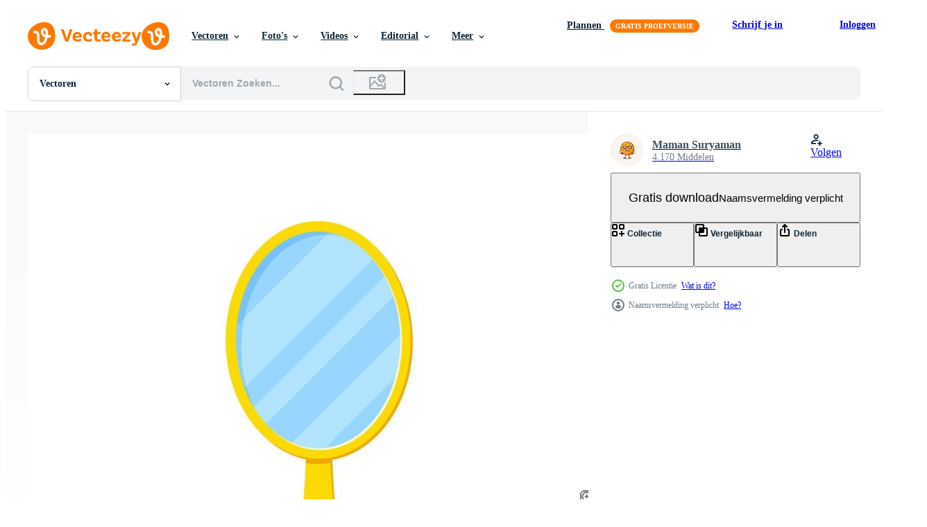

--- FILE ---
content_type: text/html; charset=utf-8
request_url: https://nl.vecteezy.com/resources/13828093/show_related_grids_async_content
body_size: 17177
content:
<turbo-frame id="show-related-resources">
    <div data-conversions-category="Gebruikers bekeken ook">
      <h2 class="ez-resource-related__header">
        Gebruikers bekeken ook
      </h2>

      <ul class="ez-resource-grid ez-resource-grid--main-grid  is-hidden" id="false" data-controller="grid contributor-info" data-grid-track-truncation-value="false" data-max-rows="50" data-row-height="240" data-instant-grid="false" data-truncate-results="false" data-testid="also-viewed-resources" data-labels="editable free" style="--editable: &#39;Bewerkbaar&#39;;--free: &#39;Gratis&#39;;">

  <li class="ez-resource-grid__item ez-resource-thumb" data-controller="grid-item-decorator" data-position="{{position}}" data-item-id="3521412" data-pro="false" data-grid-target="gridItem" data-w="116" data-h="200" data-grid-item-decorator-free-label-value="Gratis" data-action="mouseenter-&gt;grid-item-decorator#hoverThumb:once" data-grid-item-decorator-item-pro-param="Free" data-grid-item-decorator-resource-id-param="3521412" data-grid-item-decorator-content-type-param="Content-vector" data-grid-item-decorator-image-src-param="https://static.vecteezy.com/system/resources/previews/003/521/412/non_2x/a-sticker-template-of-a-pink-mirror-with-handle-isolated-free-vector.jpg" data-grid-item-decorator-pinterest-url-param="https://nl.vecteezy.com/vector-kunst/3521412-een-sticker-sjabloon-van-een-roze-spiegel-met-handvat-geisoleerd" data-grid-item-decorator-seo-page-description-param="een stickersjabloon van een roze spiegel met geïsoleerd handvat" data-grid-item-decorator-user-id-param="1314576" data-grid-item-decorator-user-display-name-param="Matt Cole" data-grid-item-decorator-avatar-src-param="https://static.vecteezy.com/system/user/avatar/1314576/medium_mgrf.png" data-grid-item-decorator-uploads-path-param="/leden/graphicsrf/uploads">

  <script type="application/ld+json" id="media_schema">
  {"@context":"https://schema.org","@type":"ImageObject","name":"een stickersjabloon van een roze spiegel met geïsoleerd handvat","uploadDate":"2021-09-27T13:46:33-05:00","thumbnailUrl":"https://static.vecteezy.com/ti/gratis-vector/t1/3521412-een-sticker-sjabloon-van-een-roze-spiegel-met-handvat-geisoleerd-gratis-vector.jpg","contentUrl":"https://static.vecteezy.com/ti/gratis-vector/p1/3521412-een-sticker-sjabloon-van-een-roze-spiegel-met-handvat-geisoleerd-gratis-vector.jpg","sourceOrganization":"Vecteezy","license":"https://support.vecteezy.com/en_us/new-vecteezy-licensing-ByHivesvt","acquireLicensePage":"https://nl.vecteezy.com/vector-kunst/3521412-een-sticker-sjabloon-van-een-roze-spiegel-met-handvat-geisoleerd","creator":{"@type":"Person","name":"Matt Cole"},"copyrightNotice":"Matt Cole","creditText":"Vecteezy"}
</script>


<a href="/vector-kunst/3521412-een-sticker-sjabloon-van-een-roze-spiegel-met-handvat-geisoleerd" class="ez-resource-thumb__link" title="een stickersjabloon van een roze spiegel met geïsoleerd handvat" style="--height: 200; --width: 116; " data-action="click-&gt;grid#trackResourceClick mouseenter-&gt;grid#trackResourceHover" data-content-type="vector" data-controller="ez-hover-intent" data-previews-srcs="[&quot;https://static.vecteezy.com/ti/gratis-vector/p1/3521412-een-sticker-sjabloon-van-een-roze-spiegel-met-handvat-geisoleerd-gratis-vector.jpg&quot;,&quot;https://static.vecteezy.com/ti/gratis-vector/p2/3521412-een-sticker-sjabloon-van-een-roze-spiegel-met-handvat-geisoleerd-gratis-vector.jpg&quot;]" data-pro="false" data-resource-id="3521412" data-grid-item-decorator-target="link">
    <img src="https://static.vecteezy.com/ti/gratis-vector/t2/3521412-een-sticker-sjabloon-van-een-roze-spiegel-met-handvat-geisoleerd-gratis-vector.jpg" srcset="https://static.vecteezy.com/ti/gratis-vector/t1/3521412-een-sticker-sjabloon-van-een-roze-spiegel-met-handvat-geisoleerd-gratis-vector.jpg 2x, https://static.vecteezy.com/ti/gratis-vector/t2/3521412-een-sticker-sjabloon-van-een-roze-spiegel-met-handvat-geisoleerd-gratis-vector.jpg 1x" class="ez-resource-thumb__img" loading="lazy" decoding="async" width="116" height="200" alt="een stickersjabloon van een roze spiegel met geïsoleerd handvat vector">

</a>

  <div class="ez-resource-thumb__label-wrap"></div>
  

  <div class="ez-resource-thumb__hover-state"></div>
</li><li class="ez-resource-grid__item ez-resource-thumb" data-controller="grid-item-decorator" data-position="{{position}}" data-item-id="93176" data-pro="false" data-grid-target="gridItem" data-w="286" data-h="200" data-grid-item-decorator-free-label-value="Gratis" data-action="mouseenter-&gt;grid-item-decorator#hoverThumb:once" data-grid-item-decorator-item-pro-param="Free" data-grid-item-decorator-resource-id-param="93176" data-grid-item-decorator-content-type-param="Content-vector" data-grid-item-decorator-image-src-param="https://static.vecteezy.com/system/resources/previews/000/093/176/non_2x/free-vector-vintage-hand-mirrors.jpg" data-grid-item-decorator-pinterest-url-param="https://nl.vecteezy.com/vector-kunst/93176-gratis-vector-vintage-handspiegels" data-grid-item-decorator-seo-page-description-param="Gratis Vector Vintage Handspiegels" data-grid-item-decorator-user-id-param="446229" data-grid-item-decorator-user-display-name-param="holly molly" data-grid-item-decorator-avatar-src-param="https://static.vecteezy.com/system/user/avatar/446229/medium_11113929_10206798729549758_2323298992894803598_n.jpg" data-grid-item-decorator-uploads-path-param="/leden/hollymolly/uploads">

  <script type="application/ld+json" id="media_schema">
  {"@context":"https://schema.org","@type":"ImageObject","name":"Gratis Vector Vintage Handspiegels","uploadDate":"2015-07-08T11:22:12-05:00","thumbnailUrl":"https://static.vecteezy.com/ti/gratis-vector/t1/93176-gratis-vintage-handspiegels-gratis-vector.jpg","contentUrl":"https://static.vecteezy.com/ti/gratis-vector/p1/93176-gratis-vintage-handspiegels-gratis-vector.jpg","sourceOrganization":"Vecteezy","license":"https://support.vecteezy.com/en_us/new-vecteezy-licensing-ByHivesvt","acquireLicensePage":"https://nl.vecteezy.com/vector-kunst/93176-gratis-vector-vintage-handspiegels","creator":{"@type":"Person","name":"holly molly"},"copyrightNotice":"holly molly","creditText":"Vecteezy"}
</script>


<a href="/vector-kunst/93176-gratis-vector-vintage-handspiegels" class="ez-resource-thumb__link" title="Gratis Vector Vintage Handspiegels" style="--height: 200; --width: 286; " data-action="click-&gt;grid#trackResourceClick mouseenter-&gt;grid#trackResourceHover" data-content-type="vector" data-controller="ez-hover-intent" data-previews-srcs="[&quot;https://static.vecteezy.com/ti/gratis-vector/p1/93176-gratis-vintage-handspiegels-gratis-vector.jpg&quot;,&quot;https://static.vecteezy.com/ti/gratis-vector/p2/93176-gratis-vintage-handspiegels-gratis-vector.jpg&quot;]" data-pro="false" data-resource-id="93176" data-grid-item-decorator-target="link">
    <img src="https://static.vecteezy.com/ti/gratis-vector/t2/93176-gratis-vintage-handspiegels-gratis-vector.jpg" srcset="https://static.vecteezy.com/ti/gratis-vector/t1/93176-gratis-vintage-handspiegels-gratis-vector.jpg 2x, https://static.vecteezy.com/ti/gratis-vector/t2/93176-gratis-vintage-handspiegels-gratis-vector.jpg 1x" class="ez-resource-thumb__img" loading="lazy" decoding="async" width="286" height="200" alt="Gratis Vector Vintage Handspiegels">

</a>

  <div class="ez-resource-thumb__label-wrap"></div>
  

  <div class="ez-resource-thumb__hover-state"></div>
</li><li class="ez-resource-grid__item ez-resource-thumb" data-controller="grid-item-decorator" data-position="{{position}}" data-item-id="11510902" data-pro="false" data-grid-target="gridItem" data-w="200" data-h="200" data-grid-item-decorator-free-label-value="Gratis" data-action="mouseenter-&gt;grid-item-decorator#hoverThumb:once" data-grid-item-decorator-item-pro-param="Free" data-grid-item-decorator-resource-id-param="11510902" data-grid-item-decorator-content-type-param="Content-vector" data-grid-item-decorator-image-src-param="https://static.vecteezy.com/system/resources/previews/011/510/902/non_2x/mirror-icon-design-template-free-vector.jpg" data-grid-item-decorator-pinterest-url-param="https://nl.vecteezy.com/vector-kunst/11510902-spiegel-icoon-vector-ontwerp-sjabloon" data-grid-item-decorator-seo-page-description-param="spiegel icoon vector ontwerp sjabloon" data-grid-item-decorator-user-id-param="1578872" data-grid-item-decorator-user-display-name-param="fendy Hermawan" data-grid-item-decorator-avatar-src-param="https://static.vecteezy.com/system/user/avatar/1578872/medium_lion_head-01.jpg" data-grid-item-decorator-uploads-path-param="/leden/sakmeniko/uploads">

  <script type="application/ld+json" id="media_schema">
  {"@context":"https://schema.org","@type":"ImageObject","name":"spiegel icoon vector ontwerp sjabloon","uploadDate":"2022-09-10T05:34:45-05:00","thumbnailUrl":"https://static.vecteezy.com/ti/gratis-vector/t1/11510902-spiegel-icoon-ontwerp-sjabloon-gratis-vector.jpg","contentUrl":"https://static.vecteezy.com/ti/gratis-vector/p1/11510902-spiegel-icoon-ontwerp-sjabloon-gratis-vector.jpg","sourceOrganization":"Vecteezy","license":"https://support.vecteezy.com/en_us/new-vecteezy-licensing-ByHivesvt","acquireLicensePage":"https://nl.vecteezy.com/vector-kunst/11510902-spiegel-icoon-vector-ontwerp-sjabloon","creator":{"@type":"Person","name":"fendy Hermawan"},"copyrightNotice":"fendy Hermawan","creditText":"Vecteezy"}
</script>


<a href="/vector-kunst/11510902-spiegel-icoon-vector-ontwerp-sjabloon" class="ez-resource-thumb__link" title="spiegel icoon vector ontwerp sjabloon" style="--height: 200; --width: 200; " data-action="click-&gt;grid#trackResourceClick mouseenter-&gt;grid#trackResourceHover" data-content-type="vector" data-controller="ez-hover-intent" data-previews-srcs="[&quot;https://static.vecteezy.com/ti/gratis-vector/p1/11510902-spiegel-icoon-ontwerp-sjabloon-gratis-vector.jpg&quot;,&quot;https://static.vecteezy.com/ti/gratis-vector/p2/11510902-spiegel-icoon-ontwerp-sjabloon-gratis-vector.jpg&quot;]" data-pro="false" data-resource-id="11510902" data-grid-item-decorator-target="link">
    <img src="https://static.vecteezy.com/ti/gratis-vector/t2/11510902-spiegel-icoon-ontwerp-sjabloon-gratis-vector.jpg" srcset="https://static.vecteezy.com/ti/gratis-vector/t1/11510902-spiegel-icoon-ontwerp-sjabloon-gratis-vector.jpg 2x, https://static.vecteezy.com/ti/gratis-vector/t2/11510902-spiegel-icoon-ontwerp-sjabloon-gratis-vector.jpg 1x" class="ez-resource-thumb__img" loading="lazy" decoding="async" width="200" height="200" alt="spiegel icoon vector ontwerp sjabloon">

</a>

  <div class="ez-resource-thumb__label-wrap"></div>
  

  <div class="ez-resource-thumb__hover-state"></div>
</li><li class="ez-resource-grid__item ez-resource-thumb ez-resource-thumb--pro" data-controller="grid-item-decorator" data-position="{{position}}" data-item-id="14181930" data-pro="true" data-grid-target="gridItem" data-w="200" data-h="200" data-grid-item-decorator-free-label-value="Gratis" data-action="mouseenter-&gt;grid-item-decorator#hoverThumb:once" data-grid-item-decorator-item-pro-param="Pro" data-grid-item-decorator-resource-id-param="14181930" data-grid-item-decorator-content-type-param="Content-vector" data-grid-item-decorator-image-src-param="https://static.vecteezy.com/system/resources/previews/014/181/930/non_2x/vintage-hand-mirror-cartoon-icon-vector.jpg" data-grid-item-decorator-pinterest-url-param="https://nl.vecteezy.com/vector-kunst/14181930-wijnoogst-hand-spiegel-tekenfilm-icoon" data-grid-item-decorator-seo-page-description-param="wijnoogst hand- spiegel tekenfilm icoon" data-grid-item-decorator-user-id-param="7780662" data-grid-item-decorator-user-display-name-param="Yulia Ryabokon" data-grid-item-decorator-uploads-path-param="/leden/juliar0989801338/uploads">

  <script type="application/ld+json" id="media_schema">
  {"@context":"https://schema.org","@type":"ImageObject","name":"wijnoogst hand- spiegel tekenfilm icoon","uploadDate":"2022-11-12T05:31:11-06:00","thumbnailUrl":"https://static.vecteezy.com/ti/gratis-vector/t1/14181930-wijnoogst-hand-spiegel-tekenfilm-icoon-vector.jpg","contentUrl":"https://static.vecteezy.com/ti/gratis-vector/p1/14181930-wijnoogst-hand-spiegel-tekenfilm-icoon-vector.jpg","sourceOrganization":"Vecteezy","license":"https://support.vecteezy.com/en_us/new-vecteezy-licensing-ByHivesvt","acquireLicensePage":"https://nl.vecteezy.com/vector-kunst/14181930-wijnoogst-hand-spiegel-tekenfilm-icoon","creator":{"@type":"Person","name":"Yulia Ryabokon"},"copyrightNotice":"Yulia Ryabokon","creditText":"Vecteezy"}
</script>


<a href="/vector-kunst/14181930-wijnoogst-hand-spiegel-tekenfilm-icoon" class="ez-resource-thumb__link" title="wijnoogst hand- spiegel tekenfilm icoon" style="--height: 200; --width: 200; " data-action="click-&gt;grid#trackResourceClick mouseenter-&gt;grid#trackResourceHover" data-content-type="vector" data-controller="ez-hover-intent" data-previews-srcs="[&quot;https://static.vecteezy.com/ti/gratis-vector/p1/14181930-wijnoogst-hand-spiegel-tekenfilm-icoon-vector.jpg&quot;,&quot;https://static.vecteezy.com/ti/gratis-vector/p2/14181930-wijnoogst-hand-spiegel-tekenfilm-icoon-vector.jpg&quot;]" data-pro="true" data-resource-id="14181930" data-grid-item-decorator-target="link">
    <img src="https://static.vecteezy.com/ti/gratis-vector/t2/14181930-wijnoogst-hand-spiegel-tekenfilm-icoon-vector.jpg" srcset="https://static.vecteezy.com/ti/gratis-vector/t1/14181930-wijnoogst-hand-spiegel-tekenfilm-icoon-vector.jpg 2x, https://static.vecteezy.com/ti/gratis-vector/t2/14181930-wijnoogst-hand-spiegel-tekenfilm-icoon-vector.jpg 1x" class="ez-resource-thumb__img" loading="lazy" decoding="async" width="200" height="200" alt="wijnoogst hand- spiegel tekenfilm icoon vector">

</a>

  <div class="ez-resource-thumb__label-wrap"></div>
  

  <div class="ez-resource-thumb__hover-state"></div>
</li><li class="ez-resource-grid__item ez-resource-thumb" data-controller="grid-item-decorator" data-position="{{position}}" data-item-id="93983" data-pro="false" data-grid-target="gridItem" data-w="286" data-h="200" data-grid-item-decorator-free-label-value="Gratis" data-action="mouseenter-&gt;grid-item-decorator#hoverThumb:once" data-grid-item-decorator-item-pro-param="Free" data-grid-item-decorator-resource-id-param="93983" data-grid-item-decorator-content-type-param="Content-vector" data-grid-item-decorator-image-src-param="https://static.vecteezy.com/system/resources/previews/000/093/983/non_2x/free-vintage-hand-mirror-vector-series.jpg" data-grid-item-decorator-pinterest-url-param="https://nl.vecteezy.com/vector-kunst/93983-gratis-vintage-handspiegel-vectorreeks" data-grid-item-decorator-seo-page-description-param="Gratis Vintage Handspiegel Vectorreeks" data-grid-item-decorator-user-id-param="404146" data-grid-item-decorator-user-display-name-param="Kaitlyn Parker" data-grid-item-decorator-avatar-src-param="https://static.vecteezy.com/system/user/avatar/404146/medium_kp-small.jpg" data-grid-item-decorator-uploads-path-param="/leden/kparkerdesign/uploads">

  <script type="application/ld+json" id="media_schema">
  {"@context":"https://schema.org","@type":"ImageObject","name":"Gratis Vintage Handspiegel Vectorreeks","uploadDate":"2015-07-29T18:14:52-05:00","thumbnailUrl":"https://static.vecteezy.com/ti/gratis-vector/t1/93983-gratis-vintage-handspiegelreeks-gratis-vector.jpg","contentUrl":"https://static.vecteezy.com/ti/gratis-vector/p1/93983-gratis-vintage-handspiegelreeks-gratis-vector.jpg","sourceOrganization":"Vecteezy","license":"https://support.vecteezy.com/en_us/new-vecteezy-licensing-ByHivesvt","acquireLicensePage":"https://nl.vecteezy.com/vector-kunst/93983-gratis-vintage-handspiegel-vectorreeks","creator":{"@type":"Person","name":"Kaitlyn Parker"},"copyrightNotice":"Kaitlyn Parker","creditText":"Vecteezy"}
</script>


<a href="/vector-kunst/93983-gratis-vintage-handspiegel-vectorreeks" class="ez-resource-thumb__link" title="Gratis Vintage Handspiegel Vectorreeks" style="--height: 200; --width: 286; " data-action="click-&gt;grid#trackResourceClick mouseenter-&gt;grid#trackResourceHover" data-content-type="vector" data-controller="ez-hover-intent" data-previews-srcs="[&quot;https://static.vecteezy.com/ti/gratis-vector/p1/93983-gratis-vintage-handspiegelreeks-gratis-vector.jpg&quot;,&quot;https://static.vecteezy.com/ti/gratis-vector/p2/93983-gratis-vintage-handspiegelreeks-gratis-vector.jpg&quot;]" data-pro="false" data-resource-id="93983" data-grid-item-decorator-target="link">
    <img src="https://static.vecteezy.com/ti/gratis-vector/t2/93983-gratis-vintage-handspiegelreeks-gratis-vector.jpg" srcset="https://static.vecteezy.com/ti/gratis-vector/t1/93983-gratis-vintage-handspiegelreeks-gratis-vector.jpg 2x, https://static.vecteezy.com/ti/gratis-vector/t2/93983-gratis-vintage-handspiegelreeks-gratis-vector.jpg 1x" class="ez-resource-thumb__img" loading="lazy" decoding="async" width="286" height="200" alt="Gratis Vintage Handspiegel Vectorreeks vector">

</a>

  <div class="ez-resource-thumb__label-wrap"></div>
  

  <div class="ez-resource-thumb__hover-state"></div>
</li><li class="ez-resource-grid__item ez-resource-thumb" data-controller="grid-item-decorator" data-position="{{position}}" data-item-id="13651595" data-pro="false" data-grid-target="gridItem" data-w="200" data-h="200" data-grid-item-decorator-free-label-value="Gratis" data-action="mouseenter-&gt;grid-item-decorator#hoverThumb:once" data-grid-item-decorator-item-pro-param="Free" data-grid-item-decorator-resource-id-param="13651595" data-grid-item-decorator-content-type-param="Content-vector" data-grid-item-decorator-image-src-param="https://static.vecteezy.com/system/resources/previews/013/651/595/non_2x/mirror-cartoon-accessory-girly-frame-icon-free-vector.jpg" data-grid-item-decorator-pinterest-url-param="https://nl.vecteezy.com/vector-kunst/13651595-spiegel-tekenfilm-medeplichtig-meisjesachtig-kader-icoon" data-grid-item-decorator-seo-page-description-param="spiegel tekenfilm medeplichtig meisjesachtig kader icoon" data-grid-item-decorator-user-id-param="1567938" data-grid-item-decorator-user-display-name-param="Giuseppe Ramos" data-grid-item-decorator-uploads-path-param="/leden/stockgiu/uploads">

  <script type="application/ld+json" id="media_schema">
  {"@context":"https://schema.org","@type":"ImageObject","name":"spiegel tekenfilm medeplichtig meisjesachtig kader icoon","uploadDate":"2022-10-31T09:12:11-05:00","thumbnailUrl":"https://static.vecteezy.com/ti/gratis-vector/t1/13651595-spiegel-tekenfilm-medeplichtig-meisjesachtig-kader-icoon-gratis-vector.jpg","contentUrl":"https://static.vecteezy.com/ti/gratis-vector/p1/13651595-spiegel-tekenfilm-medeplichtig-meisjesachtig-kader-icoon-gratis-vector.jpg","sourceOrganization":"Vecteezy","license":"https://support.vecteezy.com/en_us/new-vecteezy-licensing-ByHivesvt","acquireLicensePage":"https://nl.vecteezy.com/vector-kunst/13651595-spiegel-tekenfilm-medeplichtig-meisjesachtig-kader-icoon","creator":{"@type":"Person","name":"Giuseppe Ramos"},"copyrightNotice":"Giuseppe Ramos","creditText":"Vecteezy"}
</script>


<a href="/vector-kunst/13651595-spiegel-tekenfilm-medeplichtig-meisjesachtig-kader-icoon" class="ez-resource-thumb__link" title="spiegel tekenfilm medeplichtig meisjesachtig kader icoon" style="--height: 200; --width: 200; " data-action="click-&gt;grid#trackResourceClick mouseenter-&gt;grid#trackResourceHover" data-content-type="vector" data-controller="ez-hover-intent" data-previews-srcs="[&quot;https://static.vecteezy.com/ti/gratis-vector/p1/13651595-spiegel-tekenfilm-medeplichtig-meisjesachtig-kader-icoon-gratis-vector.jpg&quot;,&quot;https://static.vecteezy.com/ti/gratis-vector/p2/13651595-spiegel-tekenfilm-medeplichtig-meisjesachtig-kader-icoon-gratis-vector.jpg&quot;]" data-pro="false" data-resource-id="13651595" data-grid-item-decorator-target="link">
    <img src="https://static.vecteezy.com/ti/gratis-vector/t2/13651595-spiegel-tekenfilm-medeplichtig-meisjesachtig-kader-icoon-gratis-vector.jpg" srcset="https://static.vecteezy.com/ti/gratis-vector/t1/13651595-spiegel-tekenfilm-medeplichtig-meisjesachtig-kader-icoon-gratis-vector.jpg 2x, https://static.vecteezy.com/ti/gratis-vector/t2/13651595-spiegel-tekenfilm-medeplichtig-meisjesachtig-kader-icoon-gratis-vector.jpg 1x" class="ez-resource-thumb__img" loading="lazy" decoding="async" width="200" height="200" alt="spiegel tekenfilm medeplichtig meisjesachtig kader icoon vector">

</a>

  <div class="ez-resource-thumb__label-wrap"></div>
  

  <div class="ez-resource-thumb__hover-state"></div>
</li><li class="ez-resource-grid__item ez-resource-thumb" data-controller="grid-item-decorator" data-position="{{position}}" data-item-id="88046" data-pro="false" data-grid-target="gridItem" data-w="286" data-h="200" data-grid-item-decorator-free-label-value="Gratis" data-action="mouseenter-&gt;grid-item-decorator#hoverThumb:once" data-grid-item-decorator-item-pro-param="Free" data-grid-item-decorator-resource-id-param="88046" data-grid-item-decorator-content-type-param="Content-vector" data-grid-item-decorator-image-src-param="https://static.vecteezy.com/system/resources/previews/000/088/046/non_2x/sketchy-vintage-hand-mirror-vectors.jpg" data-grid-item-decorator-pinterest-url-param="https://nl.vecteezy.com/vector-kunst/88046-schetsmatige-vintage-hand-spiegelvectoren" data-grid-item-decorator-seo-page-description-param="Schetsmatige Vintage Hand Spiegelvectoren" data-grid-item-decorator-user-id-param="362939" data-grid-item-decorator-user-display-name-param="lavarmsg" data-grid-item-decorator-avatar-src-param="https://static.vecteezy.com/system/user/avatar/362939/medium_20.jpg" data-grid-item-decorator-uploads-path-param="/leden/lavarmsg/uploads">

  <script type="application/ld+json" id="media_schema">
  {"@context":"https://schema.org","@type":"ImageObject","name":"Schetsmatige Vintage Hand Spiegelvectoren","uploadDate":"2015-03-20T12:13:15-05:00","thumbnailUrl":"https://static.vecteezy.com/ti/gratis-vector/t1/88046-schetsmatige-vintage-hand-spiegelvectoren-gratis-vector.jpg","contentUrl":"https://static.vecteezy.com/ti/gratis-vector/p1/88046-schetsmatige-vintage-hand-spiegelvectoren-gratis-vector.jpg","sourceOrganization":"Vecteezy","license":"https://support.vecteezy.com/en_us/new-vecteezy-licensing-ByHivesvt","acquireLicensePage":"https://nl.vecteezy.com/vector-kunst/88046-schetsmatige-vintage-hand-spiegelvectoren","creator":{"@type":"Person","name":"lavarmsg"},"copyrightNotice":"lavarmsg","creditText":"Vecteezy"}
</script>


<a href="/vector-kunst/88046-schetsmatige-vintage-hand-spiegelvectoren" class="ez-resource-thumb__link" title="Schetsmatige Vintage Hand Spiegelvectoren" style="--height: 200; --width: 286; " data-action="click-&gt;grid#trackResourceClick mouseenter-&gt;grid#trackResourceHover" data-content-type="vector" data-controller="ez-hover-intent" data-previews-srcs="[&quot;https://static.vecteezy.com/ti/gratis-vector/p1/88046-schetsmatige-vintage-hand-spiegelvectoren-gratis-vector.jpg&quot;,&quot;https://static.vecteezy.com/ti/gratis-vector/p2/88046-schetsmatige-vintage-hand-spiegelvectoren-gratis-vector.jpg&quot;]" data-pro="false" data-resource-id="88046" data-grid-item-decorator-target="link">
    <img src="https://static.vecteezy.com/ti/gratis-vector/t2/88046-schetsmatige-vintage-hand-spiegelvectoren-gratis-vector.jpg" srcset="https://static.vecteezy.com/ti/gratis-vector/t1/88046-schetsmatige-vintage-hand-spiegelvectoren-gratis-vector.jpg 2x, https://static.vecteezy.com/ti/gratis-vector/t2/88046-schetsmatige-vintage-hand-spiegelvectoren-gratis-vector.jpg 1x" class="ez-resource-thumb__img" loading="lazy" decoding="async" width="286" height="200" alt="Schetsmatige Vintage Hand Spiegelvectoren vector">

</a>

  <div class="ez-resource-thumb__label-wrap"></div>
  

  <div class="ez-resource-thumb__hover-state"></div>
</li><li class="ez-resource-grid__item ez-resource-thumb" data-controller="grid-item-decorator" data-position="{{position}}" data-item-id="93177" data-pro="false" data-grid-target="gridItem" data-w="286" data-h="200" data-grid-item-decorator-free-label-value="Gratis" data-action="mouseenter-&gt;grid-item-decorator#hoverThumb:once" data-grid-item-decorator-item-pro-param="Free" data-grid-item-decorator-resource-id-param="93177" data-grid-item-decorator-content-type-param="Content-vector" data-grid-item-decorator-image-src-param="https://static.vecteezy.com/system/resources/previews/000/093/177/non_2x/free-vector-vintage-hand-mirror.jpg" data-grid-item-decorator-pinterest-url-param="https://nl.vecteezy.com/vector-kunst/93177-gratis-vector-vintage-hand-spiegel" data-grid-item-decorator-seo-page-description-param="Gratis Vector Vintage Hand Spiegel" data-grid-item-decorator-user-id-param="446229" data-grid-item-decorator-user-display-name-param="holly molly" data-grid-item-decorator-avatar-src-param="https://static.vecteezy.com/system/user/avatar/446229/medium_11113929_10206798729549758_2323298992894803598_n.jpg" data-grid-item-decorator-uploads-path-param="/leden/hollymolly/uploads">

  <script type="application/ld+json" id="media_schema">
  {"@context":"https://schema.org","@type":"ImageObject","name":"Gratis Vector Vintage Hand Spiegel","uploadDate":"2015-07-08T11:22:17-05:00","thumbnailUrl":"https://static.vecteezy.com/ti/gratis-vector/t1/93177-gratis-vintage-hand-spiegel-gratis-vector.jpg","contentUrl":"https://static.vecteezy.com/ti/gratis-vector/p1/93177-gratis-vintage-hand-spiegel-gratis-vector.jpg","sourceOrganization":"Vecteezy","license":"https://support.vecteezy.com/en_us/new-vecteezy-licensing-ByHivesvt","acquireLicensePage":"https://nl.vecteezy.com/vector-kunst/93177-gratis-vector-vintage-hand-spiegel","creator":{"@type":"Person","name":"holly molly"},"copyrightNotice":"holly molly","creditText":"Vecteezy"}
</script>


<a href="/vector-kunst/93177-gratis-vector-vintage-hand-spiegel" class="ez-resource-thumb__link" title="Gratis Vector Vintage Hand Spiegel" style="--height: 200; --width: 286; " data-action="click-&gt;grid#trackResourceClick mouseenter-&gt;grid#trackResourceHover" data-content-type="vector" data-controller="ez-hover-intent" data-previews-srcs="[&quot;https://static.vecteezy.com/ti/gratis-vector/p1/93177-gratis-vintage-hand-spiegel-gratis-vector.jpg&quot;,&quot;https://static.vecteezy.com/ti/gratis-vector/p2/93177-gratis-vintage-hand-spiegel-gratis-vector.jpg&quot;]" data-pro="false" data-resource-id="93177" data-grid-item-decorator-target="link">
    <img src="https://static.vecteezy.com/ti/gratis-vector/t2/93177-gratis-vintage-hand-spiegel-gratis-vector.jpg" srcset="https://static.vecteezy.com/ti/gratis-vector/t1/93177-gratis-vintage-hand-spiegel-gratis-vector.jpg 2x, https://static.vecteezy.com/ti/gratis-vector/t2/93177-gratis-vintage-hand-spiegel-gratis-vector.jpg 1x" class="ez-resource-thumb__img" loading="lazy" decoding="async" width="286" height="200" alt="Gratis Vector Vintage Hand Spiegel">

</a>

  <div class="ez-resource-thumb__label-wrap"></div>
  

  <div class="ez-resource-thumb__hover-state"></div>
</li><li class="ez-resource-grid__item ez-resource-thumb" data-controller="grid-item-decorator" data-position="{{position}}" data-item-id="377053" data-pro="false" data-grid-target="gridItem" data-w="171" data-h="200" data-grid-item-decorator-free-label-value="Gratis" data-action="mouseenter-&gt;grid-item-decorator#hoverThumb:once" data-grid-item-decorator-item-pro-param="Free" data-grid-item-decorator-resource-id-param="377053" data-grid-item-decorator-content-type-param="Content-vector" data-grid-item-decorator-image-src-param="https://static.vecteezy.com/system/resources/previews/000/377/053/non_2x/little-girl-looking-at-herself-in-mirror-vector.jpg" data-grid-item-decorator-pinterest-url-param="https://nl.vecteezy.com/vector-kunst/377053-meisje-dat-zich-in-spiegel-bekijkt" data-grid-item-decorator-seo-page-description-param="Meisje dat zich in spiegel bekijkt" data-grid-item-decorator-user-id-param="1314576" data-grid-item-decorator-user-display-name-param="Matt Cole" data-grid-item-decorator-avatar-src-param="https://static.vecteezy.com/system/user/avatar/1314576/medium_mgrf.png" data-grid-item-decorator-uploads-path-param="/leden/graphicsrf/uploads">

  <script type="application/ld+json" id="media_schema">
  {"@context":"https://schema.org","@type":"ImageObject","name":"Meisje dat zich in spiegel bekijkt","uploadDate":"2019-03-31T04:41:00-05:00","thumbnailUrl":"https://static.vecteezy.com/ti/gratis-vector/t1/377053-meisje-dat-zich-in-spiegel-bekijkt-gratis-vector.jpg","contentUrl":"https://static.vecteezy.com/ti/gratis-vector/p1/377053-meisje-dat-zich-in-spiegel-bekijkt-gratis-vector.jpg","sourceOrganization":"Vecteezy","license":"https://support.vecteezy.com/en_us/new-vecteezy-licensing-ByHivesvt","acquireLicensePage":"https://nl.vecteezy.com/vector-kunst/377053-meisje-dat-zich-in-spiegel-bekijkt","creator":{"@type":"Person","name":"Matt Cole"},"copyrightNotice":"Matt Cole","creditText":"Vecteezy"}
</script>


<a href="/vector-kunst/377053-meisje-dat-zich-in-spiegel-bekijkt" class="ez-resource-thumb__link" title="Meisje dat zich in spiegel bekijkt" style="--height: 200; --width: 171; " data-action="click-&gt;grid#trackResourceClick mouseenter-&gt;grid#trackResourceHover" data-content-type="vector" data-controller="ez-hover-intent" data-previews-srcs="[&quot;https://static.vecteezy.com/ti/gratis-vector/p1/377053-meisje-dat-zich-in-spiegel-bekijkt-gratis-vector.jpg&quot;,&quot;https://static.vecteezy.com/ti/gratis-vector/p2/377053-meisje-dat-zich-in-spiegel-bekijkt-gratis-vector.jpg&quot;]" data-pro="false" data-resource-id="377053" data-grid-item-decorator-target="link">
    <img src="https://static.vecteezy.com/ti/gratis-vector/t2/377053-meisje-dat-zich-in-spiegel-bekijkt-gratis-vector.jpg" srcset="https://static.vecteezy.com/ti/gratis-vector/t1/377053-meisje-dat-zich-in-spiegel-bekijkt-gratis-vector.jpg 2x, https://static.vecteezy.com/ti/gratis-vector/t2/377053-meisje-dat-zich-in-spiegel-bekijkt-gratis-vector.jpg 1x" class="ez-resource-thumb__img" loading="lazy" decoding="async" width="171" height="200" alt="Meisje dat zich in spiegel bekijkt vector">

</a>

  <div class="ez-resource-thumb__label-wrap"></div>
  

  <div class="ez-resource-thumb__hover-state"></div>
</li><li class="ez-resource-grid__item ez-resource-thumb ez-resource-thumb--pro" data-controller="grid-item-decorator" data-position="{{position}}" data-item-id="15075260" data-pro="true" data-grid-target="gridItem" data-w="200" data-h="200" data-grid-item-decorator-free-label-value="Gratis" data-action="mouseenter-&gt;grid-item-decorator#hoverThumb:once" data-grid-item-decorator-item-pro-param="Pro" data-grid-item-decorator-resource-id-param="15075260" data-grid-item-decorator-content-type-param="Content-vector" data-grid-item-decorator-image-src-param="https://static.vecteezy.com/system/resources/previews/015/075/260/non_2x/hand-mirror-icon-cartoon-style-vector.jpg" data-grid-item-decorator-pinterest-url-param="https://nl.vecteezy.com/vector-kunst/15075260-hand-spiegel-icoon-tekenfilm-stijl" data-grid-item-decorator-seo-page-description-param="hand- spiegel icoon, tekenfilm stijl" data-grid-item-decorator-user-id-param="5376821" data-grid-item-decorator-user-display-name-param="Ivan Ryabokon" data-grid-item-decorator-uploads-path-param="/leden/ylivdesign32835/uploads">

  <script type="application/ld+json" id="media_schema">
  {"@context":"https://schema.org","@type":"ImageObject","name":"hand- spiegel icoon, tekenfilm stijl","uploadDate":"2022-12-01T05:00:59-06:00","thumbnailUrl":"https://static.vecteezy.com/ti/gratis-vector/t1/15075260-hand-spiegel-icoon-tekenfilm-stijl-vector.jpg","contentUrl":"https://static.vecteezy.com/ti/gratis-vector/p1/15075260-hand-spiegel-icoon-tekenfilm-stijl-vector.jpg","sourceOrganization":"Vecteezy","license":"https://support.vecteezy.com/en_us/new-vecteezy-licensing-ByHivesvt","acquireLicensePage":"https://nl.vecteezy.com/vector-kunst/15075260-hand-spiegel-icoon-tekenfilm-stijl","creator":{"@type":"Person","name":"Ivan Ryabokon"},"copyrightNotice":"Ivan Ryabokon","creditText":"Vecteezy"}
</script>


<a href="/vector-kunst/15075260-hand-spiegel-icoon-tekenfilm-stijl" class="ez-resource-thumb__link" title="hand- spiegel icoon, tekenfilm stijl" style="--height: 200; --width: 200; " data-action="click-&gt;grid#trackResourceClick mouseenter-&gt;grid#trackResourceHover" data-content-type="vector" data-controller="ez-hover-intent" data-previews-srcs="[&quot;https://static.vecteezy.com/ti/gratis-vector/p1/15075260-hand-spiegel-icoon-tekenfilm-stijl-vector.jpg&quot;,&quot;https://static.vecteezy.com/ti/gratis-vector/p2/15075260-hand-spiegel-icoon-tekenfilm-stijl-vector.jpg&quot;]" data-pro="true" data-resource-id="15075260" data-grid-item-decorator-target="link">
    <img src="https://static.vecteezy.com/ti/gratis-vector/t2/15075260-hand-spiegel-icoon-tekenfilm-stijl-vector.jpg" srcset="https://static.vecteezy.com/ti/gratis-vector/t1/15075260-hand-spiegel-icoon-tekenfilm-stijl-vector.jpg 2x, https://static.vecteezy.com/ti/gratis-vector/t2/15075260-hand-spiegel-icoon-tekenfilm-stijl-vector.jpg 1x" class="ez-resource-thumb__img" loading="lazy" decoding="async" width="200" height="200" alt="hand- spiegel icoon, tekenfilm stijl vector">

</a>

  <div class="ez-resource-thumb__label-wrap"></div>
  

  <div class="ez-resource-thumb__hover-state"></div>
</li><li class="ez-resource-grid__item ez-resource-thumb ez-resource-thumb--pro" data-controller="grid-item-decorator" data-position="{{position}}" data-item-id="14595927" data-pro="true" data-grid-target="gridItem" data-w="201" data-h="200" data-grid-item-decorator-free-label-value="Gratis" data-action="mouseenter-&gt;grid-item-decorator#hoverThumb:once" data-grid-item-decorator-item-pro-param="Pro" data-grid-item-decorator-resource-id-param="14595927" data-grid-item-decorator-content-type-param="Content-vector" data-grid-item-decorator-image-src-param="https://static.vecteezy.com/system/resources/previews/014/595/927/non_2x/hand-mirror-icon-flat-style-vector.jpg" data-grid-item-decorator-pinterest-url-param="https://nl.vecteezy.com/vector-kunst/14595927-hand-spiegel-icoon-vlak-stijl" data-grid-item-decorator-seo-page-description-param="hand- spiegel icoon, vlak stijl" data-grid-item-decorator-user-id-param="5376821" data-grid-item-decorator-user-display-name-param="Ivan Ryabokon" data-grid-item-decorator-uploads-path-param="/leden/ylivdesign32835/uploads">

  <script type="application/ld+json" id="media_schema">
  {"@context":"https://schema.org","@type":"ImageObject","name":"hand- spiegel icoon, vlak stijl","uploadDate":"2022-11-21T17:23:47-06:00","thumbnailUrl":"https://static.vecteezy.com/ti/gratis-vector/t1/14595927-hand-spiegel-icoon-vlak-stijl-vector.jpg","contentUrl":"https://static.vecteezy.com/ti/gratis-vector/p1/14595927-hand-spiegel-icoon-vlak-stijl-vector.jpg","sourceOrganization":"Vecteezy","license":"https://support.vecteezy.com/en_us/new-vecteezy-licensing-ByHivesvt","acquireLicensePage":"https://nl.vecteezy.com/vector-kunst/14595927-hand-spiegel-icoon-vlak-stijl","creator":{"@type":"Person","name":"Ivan Ryabokon"},"copyrightNotice":"Ivan Ryabokon","creditText":"Vecteezy"}
</script>


<a href="/vector-kunst/14595927-hand-spiegel-icoon-vlak-stijl" class="ez-resource-thumb__link" title="hand- spiegel icoon, vlak stijl" style="--height: 200; --width: 201; " data-action="click-&gt;grid#trackResourceClick mouseenter-&gt;grid#trackResourceHover" data-content-type="vector" data-controller="ez-hover-intent" data-previews-srcs="[&quot;https://static.vecteezy.com/ti/gratis-vector/p1/14595927-hand-spiegel-icoon-vlak-stijl-vector.jpg&quot;,&quot;https://static.vecteezy.com/ti/gratis-vector/p2/14595927-hand-spiegel-icoon-vlak-stijl-vector.jpg&quot;]" data-pro="true" data-resource-id="14595927" data-grid-item-decorator-target="link">
    <img src="https://static.vecteezy.com/ti/gratis-vector/t2/14595927-hand-spiegel-icoon-vlak-stijl-vector.jpg" srcset="https://static.vecteezy.com/ti/gratis-vector/t1/14595927-hand-spiegel-icoon-vlak-stijl-vector.jpg 2x, https://static.vecteezy.com/ti/gratis-vector/t2/14595927-hand-spiegel-icoon-vlak-stijl-vector.jpg 1x" class="ez-resource-thumb__img" loading="lazy" decoding="async" width="201" height="200" alt="hand- spiegel icoon, vlak stijl vector">

</a>

  <div class="ez-resource-thumb__label-wrap"></div>
  

  <div class="ez-resource-thumb__hover-state"></div>
</li><li class="ez-resource-grid__item ez-resource-thumb ez-resource-thumb--pro" data-controller="grid-item-decorator" data-position="{{position}}" data-item-id="15029622" data-pro="true" data-grid-target="gridItem" data-w="200" data-h="200" data-grid-item-decorator-free-label-value="Gratis" data-action="mouseenter-&gt;grid-item-decorator#hoverThumb:once" data-grid-item-decorator-item-pro-param="Pro" data-grid-item-decorator-resource-id-param="15029622" data-grid-item-decorator-content-type-param="Content-vector" data-grid-item-decorator-image-src-param="https://static.vecteezy.com/system/resources/previews/015/029/622/non_2x/hand-mirror-icon-cartoon-style-vector.jpg" data-grid-item-decorator-pinterest-url-param="https://nl.vecteezy.com/vector-kunst/15029622-hand-spiegel-icoon-tekenfilm-stijl" data-grid-item-decorator-seo-page-description-param="hand- spiegel icoon, tekenfilm stijl" data-grid-item-decorator-user-id-param="5376821" data-grid-item-decorator-user-display-name-param="Ivan Ryabokon" data-grid-item-decorator-uploads-path-param="/leden/ylivdesign32835/uploads">

  <script type="application/ld+json" id="media_schema">
  {"@context":"https://schema.org","@type":"ImageObject","name":"hand- spiegel icoon, tekenfilm stijl","uploadDate":"2022-11-30T09:33:39-06:00","thumbnailUrl":"https://static.vecteezy.com/ti/gratis-vector/t1/15029622-hand-spiegel-icoon-tekenfilm-stijl-vector.jpg","contentUrl":"https://static.vecteezy.com/ti/gratis-vector/p1/15029622-hand-spiegel-icoon-tekenfilm-stijl-vector.jpg","sourceOrganization":"Vecteezy","license":"https://support.vecteezy.com/en_us/new-vecteezy-licensing-ByHivesvt","acquireLicensePage":"https://nl.vecteezy.com/vector-kunst/15029622-hand-spiegel-icoon-tekenfilm-stijl","creator":{"@type":"Person","name":"Ivan Ryabokon"},"copyrightNotice":"Ivan Ryabokon","creditText":"Vecteezy"}
</script>


<a href="/vector-kunst/15029622-hand-spiegel-icoon-tekenfilm-stijl" class="ez-resource-thumb__link" title="hand- spiegel icoon, tekenfilm stijl" style="--height: 200; --width: 200; " data-action="click-&gt;grid#trackResourceClick mouseenter-&gt;grid#trackResourceHover" data-content-type="vector" data-controller="ez-hover-intent" data-previews-srcs="[&quot;https://static.vecteezy.com/ti/gratis-vector/p1/15029622-hand-spiegel-icoon-tekenfilm-stijl-vector.jpg&quot;,&quot;https://static.vecteezy.com/ti/gratis-vector/p2/15029622-hand-spiegel-icoon-tekenfilm-stijl-vector.jpg&quot;]" data-pro="true" data-resource-id="15029622" data-grid-item-decorator-target="link">
    <img src="https://static.vecteezy.com/ti/gratis-vector/t2/15029622-hand-spiegel-icoon-tekenfilm-stijl-vector.jpg" srcset="https://static.vecteezy.com/ti/gratis-vector/t1/15029622-hand-spiegel-icoon-tekenfilm-stijl-vector.jpg 2x, https://static.vecteezy.com/ti/gratis-vector/t2/15029622-hand-spiegel-icoon-tekenfilm-stijl-vector.jpg 1x" class="ez-resource-thumb__img" loading="lazy" decoding="async" width="200" height="200" alt="hand- spiegel icoon, tekenfilm stijl vector">

</a>

  <div class="ez-resource-thumb__label-wrap"></div>
  

  <div class="ez-resource-thumb__hover-state"></div>
</li>

  

  <template style="display: none;"
          data-contributor-info-target="contribInfoTemplate"
          data-user-ids="[362939, 404146, 446229, 1314576, 1567938, 1578872, 5376821, 7780662]">

  <div class="ez-resource-grid__item__contrib-info"
       data-user-id="{{contributor_id}}"
       data-conversions-category="Contributor_Hover"
       data-controller="contributor-info">

    
<div class="contributor-details">
  <a class="contributor-details__contributor" rel="nofollow" data-action="click-&gt;contributor-info#trackContributorClick" data-href="{{contributor_uploads_path}}">
  <span class="ez-avatar ez-avatar--medium ez-avatar--missing">
  <svg xmlns="http://www.w3.org/2000/svg" xmlns:xlink="http://www.w3.org/1999/xlink" width="21px" height="21px" viewBox="0 0 21 21" version="1.1" role="img" aria-labelledby="aq1czctkdq24d1k3n1o3wl77lynifvi4"><desc id="aq1czctkdq24d1k3n1o3wl77lynifvi4">Klik om uploads voor {{user_display_name}} te bekijken</desc>
	<g transform="translate(-184.000000, -633.000000)">
			<path d="M203.32,652.32 L185.68,652.32 L185.68,651.59625 L192.260373,647.646541 C192.261244,647.646541 192.262987,647.64567 192.263858,647.644799 L192.279538,647.635219 C192.317867,647.612574 192.342258,647.576866 192.37536,647.548125 C192.413689,647.515029 192.458116,647.490643 192.490347,647.447967 C192.49296,647.445354 192.49296,647.44187 192.495573,647.439257 C192.535644,647.385259 192.557422,647.323423 192.581813,647.262457 C192.59488,647.231103 192.616658,647.203233 192.625369,647.171008 C192.636693,647.123977 192.631467,647.075205 192.63408,647.025561 C192.637564,646.976789 192.648889,646.928887 192.64192,646.880115 C192.637564,646.849632 192.620142,646.821762 192.612302,646.791279 C192.59488,646.725087 192.5792,646.658896 192.543484,646.598801 C192.542613,646.596188 192.542613,646.592705 192.540871,646.590092 C192.517351,646.5509 192.482507,646.527384 192.452889,646.494289 C192.419787,646.455967 192.395396,646.411549 192.353582,646.379325 C190.073884,644.618286 190.035556,641.409746 190.035556,641.379263 L190.038169,637.72219 C190.367449,636.124017 192.472924,634.681742 194.5,634.68 C196.527947,634.68 198.632551,636.121404 198.961831,637.720448 L198.964444,641.378392 C198.964444,641.410617 198.941796,644.606093 196.646418,646.379325 C196.60896,646.408066 196.588053,646.447258 196.557564,646.481224 C196.524462,646.517804 196.485262,646.546545 196.459129,646.590092 C196.457387,646.592705 196.457387,646.596188 196.455644,646.599672 C196.422542,646.656283 196.407733,646.718991 196.390311,646.781698 C196.3816,646.815665 196.362436,646.847019 196.35808,646.880985 C196.351982,646.926274 196.363307,646.971563 196.365049,647.017723 C196.367662,647.069108 196.362436,647.121365 196.374631,647.171008 C196.383342,647.203233 196.40512,647.230232 196.417316,647.261586 C196.441707,647.322552 196.464356,647.384388 196.504427,647.439257 C196.50704,647.44187 196.50704,647.445354 196.509653,647.447967 C196.523591,647.466257 196.545369,647.473224 196.561049,647.489772 C196.60896,647.542899 196.656,647.596897 196.720462,647.635219 L203.32,651.59625 L203.32,652.32 Z M204.624211,650.614643 L198.432084,646.899503 C200.548884,644.624621 200.578947,641.490359 200.578947,641.343592 L200.576295,637.558606 C200.576295,637.513515 200.572758,637.468424 200.563916,637.423333 C200.0944,634.776229 197.051832,633 194.503537,633 L194.5,633 C191.950821,633 188.9056,634.777998 188.436084,637.425101 C188.427242,637.470192 188.423705,637.514399 188.423705,637.560374 L188.421053,641.34536 C188.421053,641.492127 188.451116,644.624621 190.567916,646.900387 L184.375789,650.617295 C184.142358,650.756989 184,651.008968 184,651.280397 L184,652.577425 C184,653.361654 184.6384,654 185.421811,654 L203.578189,654 C204.3616,654 205,653.361654 205,652.577425 L205,651.278629 C205,651.007199 204.857642,650.755221 204.624211,650.614643 L204.624211,650.614643 Z"></path>
	</g>
</svg>

  <template data-template="avatar-template" data-contributor-info-target="avatarTemplate" style="display: none;">
    <img data-src="{{contributor_avatar_src}}" alt="Klik om uploads voor {{user_display_name}} te bekijken">
  </template>
</span>


  <div class="contributor-details__contributor__info">
    <strong class="contributor-details__contributor__name">
      {{contributor_username}}
    </strong>

    <span class="contributor-details__contributor__count">{{contributor_resource_count}} Middelen</span>
  </div>
</a>
        <a data-controller="follow-button" data-action="follow-button#followAfterLogin" data-user-id="{{contributor_id}}" class="ez-btn ez-btn--light ez-btn--small ez-btn--follow ez-btn--login" data-remote="true" href="/users/sign_in?referring_conversions_category=Trigger-Contributor_Follow">
            <svg xmlns="http://www.w3.org/2000/svg" viewBox="0 0 18 20" role="img" class="follow--follow-icon ez-btn--follow__icon ez-btn__icon"><path fill-rule="evenodd" clip-rule="evenodd" d="M4.05298 4.5c0 2.2 1.78808 4 3.97351 4C10.2119 8.5 12 6.7 12 4.5s-1.7881-4-3.97351-4c-2.18543 0-3.97351 1.8-3.97351 4Zm1.98675 0c0-1.1.89404-2 1.98676-2 1.09271 0 1.98671.9 1.98671 2s-.894 2-1.98671 2c-1.09272 0-1.98676-.9-1.98676-2Z"></path><path d="M8 9.5c1.40227 0 2.6799.22254 3.7825.6278l-1.0056 1.7418C9.99057 11.6303 9.08873 11.5 8.1 11.5c-3 0-5.3 1.2-5.9 3H8v2H1c-.552285 0-1-.4477-1-1 0-3.5 3.3-6 8-6ZM14 11.5c.5523 0 1 .4477 1 1v2h2c.5523 0 1 .4477 1 1s-.4477 1-1 1h-2v2c0 .5523-.4477 1-1 1s-1-.4477-1-1v-2h-2c-.5523 0-1-.4477-1-1s.4477-1 1-1h2v-2c0-.5523.4477-1 1-1Z"></path></svg>


            <span data-follow-button-target="textWrap">{{follow_button_text}}</span>
</a>
</div>


    <div class="ez-resource-grid__item__contrib-info__uploads" data-contributor-info-target="previewsWrap">
      <div class='ez-resource-grid__item__contrib-info__uploads__thumb ez-resource-grid__item__contrib-info__uploads__thumb--dummy'></div>
      <div class='ez-resource-grid__item__contrib-info__uploads__thumb ez-resource-grid__item__contrib-info__uploads__thumb--dummy'></div>
      <div class='ez-resource-grid__item__contrib-info__uploads__thumb ez-resource-grid__item__contrib-info__uploads__thumb--dummy'></div>
    </div>

  </div>

</template>


  <template class="ez-resource-thumb__hover-template"
          data-grid-item-decorator-target="hoverTemplate">

  <div class="ez-resource-thumb__name-content__wrapper"
        data-contributor-id="{{user_id}}">

    <a class="ez-resource-thumb__name-content" rel="nofollow" data-grid-target="nameTarget" data-href="{{contributor_uploads_path}}" data-action="click-&gt;contributor-info#trackContributorClick" data-user-id="{{user_id}}">
      <span class="ez-avatar ez-avatar--small ez-avatar--missing">
  <svg xmlns="http://www.w3.org/2000/svg" xmlns:xlink="http://www.w3.org/1999/xlink" width="21px" height="21px" viewBox="0 0 21 21" version="1.1" role="img" aria-labelledby="a9qhrt1t1mbr28jgxenpwtdyb0tmu2wl"><desc id="a9qhrt1t1mbr28jgxenpwtdyb0tmu2wl">Klik om uploads voor {{user_display_name}} te bekijken</desc>
	<g transform="translate(-184.000000, -633.000000)">
			<path d="M203.32,652.32 L185.68,652.32 L185.68,651.59625 L192.260373,647.646541 C192.261244,647.646541 192.262987,647.64567 192.263858,647.644799 L192.279538,647.635219 C192.317867,647.612574 192.342258,647.576866 192.37536,647.548125 C192.413689,647.515029 192.458116,647.490643 192.490347,647.447967 C192.49296,647.445354 192.49296,647.44187 192.495573,647.439257 C192.535644,647.385259 192.557422,647.323423 192.581813,647.262457 C192.59488,647.231103 192.616658,647.203233 192.625369,647.171008 C192.636693,647.123977 192.631467,647.075205 192.63408,647.025561 C192.637564,646.976789 192.648889,646.928887 192.64192,646.880115 C192.637564,646.849632 192.620142,646.821762 192.612302,646.791279 C192.59488,646.725087 192.5792,646.658896 192.543484,646.598801 C192.542613,646.596188 192.542613,646.592705 192.540871,646.590092 C192.517351,646.5509 192.482507,646.527384 192.452889,646.494289 C192.419787,646.455967 192.395396,646.411549 192.353582,646.379325 C190.073884,644.618286 190.035556,641.409746 190.035556,641.379263 L190.038169,637.72219 C190.367449,636.124017 192.472924,634.681742 194.5,634.68 C196.527947,634.68 198.632551,636.121404 198.961831,637.720448 L198.964444,641.378392 C198.964444,641.410617 198.941796,644.606093 196.646418,646.379325 C196.60896,646.408066 196.588053,646.447258 196.557564,646.481224 C196.524462,646.517804 196.485262,646.546545 196.459129,646.590092 C196.457387,646.592705 196.457387,646.596188 196.455644,646.599672 C196.422542,646.656283 196.407733,646.718991 196.390311,646.781698 C196.3816,646.815665 196.362436,646.847019 196.35808,646.880985 C196.351982,646.926274 196.363307,646.971563 196.365049,647.017723 C196.367662,647.069108 196.362436,647.121365 196.374631,647.171008 C196.383342,647.203233 196.40512,647.230232 196.417316,647.261586 C196.441707,647.322552 196.464356,647.384388 196.504427,647.439257 C196.50704,647.44187 196.50704,647.445354 196.509653,647.447967 C196.523591,647.466257 196.545369,647.473224 196.561049,647.489772 C196.60896,647.542899 196.656,647.596897 196.720462,647.635219 L203.32,651.59625 L203.32,652.32 Z M204.624211,650.614643 L198.432084,646.899503 C200.548884,644.624621 200.578947,641.490359 200.578947,641.343592 L200.576295,637.558606 C200.576295,637.513515 200.572758,637.468424 200.563916,637.423333 C200.0944,634.776229 197.051832,633 194.503537,633 L194.5,633 C191.950821,633 188.9056,634.777998 188.436084,637.425101 C188.427242,637.470192 188.423705,637.514399 188.423705,637.560374 L188.421053,641.34536 C188.421053,641.492127 188.451116,644.624621 190.567916,646.900387 L184.375789,650.617295 C184.142358,650.756989 184,651.008968 184,651.280397 L184,652.577425 C184,653.361654 184.6384,654 185.421811,654 L203.578189,654 C204.3616,654 205,653.361654 205,652.577425 L205,651.278629 C205,651.007199 204.857642,650.755221 204.624211,650.614643 L204.624211,650.614643 Z"></path>
	</g>
</svg>

  <template data-template="avatar-template" data-contributor-info-target="avatarTemplate" style="display: none;">
    <img data-src="{{contributor_avatar_src}}" alt="Klik om uploads voor {{user_display_name}} te bekijken">
  </template>
</span>


      <span class="ez-resource-thumb__name-content__username">
        {{user_display_name}}
      </span>
</a>  </div>

    <div class="ez-resource-thumb__actions">
      <form class="button_to" method="get" action="/account/collections_modal?content_type={{content_type}}&amp;is_pro={{item_pro}}&amp;resource_id={{id}}" data-remote="true"><button title="Collectie" class="ez-btn ez-btn--light resource-action-button resource-action-button--square resource-action-button--small resource-action-button--collect" data-action="collection-save-button#trackClick click-track#trackAnalytics collection-save-button#popModalAfterLogin" data-controller="collection-save-button click-track" data-event-type="collections.add_clicked" data-resource-id="{{id}}" data-collection-save-button-is-pro-value="{{item_pro}}" data-collection-save-button-content-type-value="{{content_type}}" data-collection-save-button-resource-id-value="{{id}}" data-ez-tooltip="true" data-tippy-placement="left" data-tippy-content="Collectie" data-tippy-appendto="parent" data-testid="add-to-collection-button" type="submit">
  <svg xmlns="http://www.w3.org/2000/svg" viewBox="0 0 18 18" role="img" aria-labelledby="ak3w8ouwyar6zbziu32bqqhb316scgow" class="action-button-icon"><desc id="ak3w8ouwyar6zbziu32bqqhb316scgow">Bookmarksymbool</desc><path d="M8 6c0 1.1-.9 2-2 2H2C.9 8 0 7.1 0 6V2C0 .9.9 0 2 0h4c1.1 0 2 .9 2 2v4zM2 6h4V2H2v4zm4 12c1.1 0 2-.9 2-2v-4c0-1.1-.9-2-2-2H2c-1.1 0-2 .9-2 2v4c0 1.1.9 2 2 2h4zm0-2H2v-4h4v4zm8 2c-.55 0-1-.45-1-1v-2h-2c-.55 0-1-.45-1-1s.45-1 1-1h2v-2c0-.55.45-1 1-1s1 .45 1 1v2h2c.55 0 1 .45 1 1s-.45 1-1 1h-2v2c0 .55-.45 1-1 1zm2-10c1.1 0 2-.9 2-2V2c0-1.1-.9-2-2-2h-4c-1.1 0-2 .9-2 2v4c0 1.1.9 2 2 2h4zm0-2h-4V2h4v4z"></path></svg>

  
</button><input type="hidden" name="content_type" value="{{content_type}}" autocomplete="off" /><input type="hidden" name="is_pro" value="{{item_pro}}" autocomplete="off" /><input type="hidden" name="resource_id" value="{{id}}" autocomplete="off" /></form>

      <form class="button_to" method="get" action="/search_by_image/{{id}}"><button class="ez-btn ez-btn--light resource-action-button resource-action-button--square resource-action-button--small resource-action-button--similar-images" data-controller="track-event" data-action="track-event#track" data-track-event-action-param="Search-Similar_Image (Click)" data-track-event-include-data-value="content_type" data-content-type="Content-image" data-ez-tooltip="true" data-tippy-placement="left" data-tippy-content="Vergelijkbare afbeeldingen" data-tippy-appendto="parent" data-testid="similar-images-button" type="submit">
  <svg xmlns="http://www.w3.org/2000/svg" viewBox="0 0 18 18" role="img" aria-labelledby="ac4fes1qjxj11binmv1a8nff96wm8wm6" class="action-button-icon"><desc id="ac4fes1qjxj11binmv1a8nff96wm8wm6">Intersectsymbool</desc><path fill-rule="evenodd" d="M13 5h3c1.1 0 2 .9 2 2v9c0 1.1-.9 2-2 2H7c-1.1 0-2-.9-2-2v-3H2c-1.1 0-2-.9-2-2V2C0 .9.9 0 2 0h9c1.1 0 2 .9 2 2v3Zm-2-3H2v9h3V6c0-.55.45-1 1-1h5V2ZM7 16h9V7h-3v4c0 1.1-.9 2-2 2H7v3Z"></path></svg>

  
</button><input type="hidden" name="content_type" value="image" autocomplete="off" /><input type="hidden" name="similar_image_search" value="true" autocomplete="off" /></form>

      <div class="ez-btn ez-btn--light resource-action-button resource-action-button--square resource-action-button--small resource-action-button--pinterest" rel="nofollow" title="Deel op Pinterest" data-controller="pinterest-share" data-action="click-&gt;pinterest-share#shareClick" data-btn-location="preview" data-pinterest-share-media-value="{{image_src}}" data-pinterest-share-url-value="{{pinterest_url}}?utm_source=pinterest&amp;utm_medium=social" data-pinterest-share-description-value="{{seo_page_description}}" data-ez-tooltip="true" data-tippy-placement="left" data-tippy-content="Deel op Pinterest" data-tippy-appendto="parent"><svg xmlns="http://www.w3.org/2000/svg" xmlns:xlink="http://www.w3.org/1999/xlink" width="20px" height="20px" viewBox="0 0 256 257" version="1.1" role="img">
    <g stroke="none" stroke-width="1" fill-rule="evenodd">
        <path d="M0,128.002 C0,180.416 31.518,225.444 76.619,245.241 C76.259,236.303 76.555,225.573 78.847,215.848 C81.308,205.457 95.317,146.1 95.317,146.1 C95.317,146.1 91.228,137.927 91.228,125.848 C91.228,106.879 102.222,92.712 115.914,92.712 C127.557,92.712 133.182,101.457 133.182,111.929 C133.182,123.633 125.717,141.14 121.878,157.355 C118.671,170.933 128.686,182.008 142.081,182.008 C166.333,182.008 182.667,150.859 182.667,113.953 C182.667,85.899 163.772,64.901 129.405,64.901 C90.577,64.901 66.388,93.857 66.388,126.201 C66.388,137.353 69.676,145.217 74.826,151.307 C77.194,154.104 77.523,155.229 76.666,158.441 C76.052,160.796 74.642,166.466 74.058,168.713 C73.206,171.955 70.579,173.114 67.649,171.917 C49.765,164.616 41.436,145.031 41.436,123.015 C41.436,86.654 72.102,43.054 132.918,43.054 C181.788,43.054 213.953,78.418 213.953,116.379 C213.953,166.592 186.037,204.105 144.887,204.105 C131.068,204.105 118.069,196.635 113.616,188.15 C113.616,188.15 106.185,217.642 104.611,223.337 C101.897,233.206 96.585,243.07 91.728,250.758 C103.24,254.156 115.401,256.007 128.005,256.007 C198.689,256.007 256.001,198.698 256.001,128.002 C256.001,57.309 198.689,0 128.005,0 C57.314,0 0,57.309 0,128.002 Z"></path>
    </g>
</svg>
</div>
    </div>
</template>


  

  
</ul>


    </div>

  <div data-conversions-category="Gerelateerde Vectoren">
    <h2 class="ez-resource-related__header">
      Gerelateerde Vectoren
    </h2>

    <ul class="ez-resource-grid ez-resource-grid--main-grid  is-hidden" id="false" data-controller="grid contributor-info" data-grid-track-truncation-value="false" data-max-rows="50" data-row-height="240" data-instant-grid="false" data-truncate-results="false" data-testid="related-resources" data-labels="editable free" style="--editable: &#39;Bewerkbaar&#39;;--free: &#39;Gratis&#39;;">

  <li class="ez-resource-grid__item ez-resource-thumb ez-resource-thumb--pro" data-controller="grid-item-decorator" data-position="{{position}}" data-item-id="23042181" data-pro="true" data-grid-target="gridItem" data-w="200" data-h="200" data-grid-item-decorator-free-label-value="Gratis" data-action="mouseenter-&gt;grid-item-decorator#hoverThumb:once" data-grid-item-decorator-item-pro-param="Pro" data-grid-item-decorator-resource-id-param="23042181" data-grid-item-decorator-content-type-param="Content-vector" data-grid-item-decorator-image-src-param="https://static.vecteezy.com/system/resources/previews/023/042/181/non_2x/seamless-pattern-with-hand-mirror-from-princess-pink-vintage-accessory-for-a-little-girl-on-blue-background-illustration-vector.jpg" data-grid-item-decorator-pinterest-url-param="https://nl.vecteezy.com/vector-kunst/23042181-naadloos-patroon-met-hand-spiegel-van-prinses-roze-wijnoogst-medeplichtig-voor-een-weinig-meisje-aan-blauw-achtergrond-vector-illustratie" data-grid-item-decorator-seo-page-description-param="naadloos patroon met hand- spiegel van prinses. roze wijnoogst medeplichtig voor een weinig meisje Aan blauw achtergrond. . vector illustratie" data-grid-item-decorator-user-id-param="4728845" data-grid-item-decorator-user-display-name-param="Natalya Chernyak" data-grid-item-decorator-avatar-src-param="https://static.vecteezy.com/system/user/avatar/4728845/medium_IMG_0269.jpeg" data-grid-item-decorator-uploads-path-param="/leden/115205629076927291513/uploads">

  <script type="application/ld+json" id="media_schema">
  {"@context":"https://schema.org","@type":"ImageObject","name":"naadloos patroon met hand- spiegel van prinses. roze wijnoogst medeplichtig voor een weinig meisje Aan blauw achtergrond. . vector illustratie","uploadDate":"2023-04-19T15:44:56-05:00","thumbnailUrl":"https://static.vecteezy.com/ti/gratis-vector/t1/23042181-naadloos-patroon-met-hand-spiegel-van-prinses-roze-wijnoogst-medeplichtig-voor-een-weinig-meisje-aan-blauw-achtergrond-illustratie-vector.jpg","contentUrl":"https://static.vecteezy.com/ti/gratis-vector/p1/23042181-naadloos-patroon-met-hand-spiegel-van-prinses-roze-wijnoogst-medeplichtig-voor-een-weinig-meisje-aan-blauw-achtergrond-illustratie-vector.jpg","sourceOrganization":"Vecteezy","license":"https://support.vecteezy.com/en_us/new-vecteezy-licensing-ByHivesvt","acquireLicensePage":"https://nl.vecteezy.com/vector-kunst/23042181-naadloos-patroon-met-hand-spiegel-van-prinses-roze-wijnoogst-medeplichtig-voor-een-weinig-meisje-aan-blauw-achtergrond-vector-illustratie","creator":{"@type":"Person","name":"Natalya Chernyak"},"copyrightNotice":"Natalya Chernyak","creditText":"Vecteezy"}
</script>


<a href="/vector-kunst/23042181-naadloos-patroon-met-hand-spiegel-van-prinses-roze-wijnoogst-medeplichtig-voor-een-weinig-meisje-aan-blauw-achtergrond-vector-illustratie" class="ez-resource-thumb__link" title="naadloos patroon met hand- spiegel van prinses. roze wijnoogst medeplichtig voor een weinig meisje Aan blauw achtergrond. . vector illustratie" style="--height: 200; --width: 200; " data-action="click-&gt;grid#trackResourceClick mouseenter-&gt;grid#trackResourceHover" data-content-type="vector" data-controller="ez-hover-intent" data-previews-srcs="[&quot;https://static.vecteezy.com/ti/gratis-vector/p1/23042181-naadloos-patroon-met-hand-spiegel-van-prinses-roze-wijnoogst-medeplichtig-voor-een-weinig-meisje-aan-blauw-achtergrond-illustratie-vector.jpg&quot;,&quot;https://static.vecteezy.com/ti/gratis-vector/p2/23042181-naadloos-patroon-met-hand-spiegel-van-prinses-roze-wijnoogst-medeplichtig-voor-een-weinig-meisje-aan-blauw-achtergrond-illustratie-vector.jpg&quot;]" data-pro="true" data-resource-id="23042181" data-grid-item-decorator-target="link">
    <img src="https://static.vecteezy.com/ti/gratis-vector/t2/23042181-naadloos-patroon-met-hand-spiegel-van-prinses-roze-wijnoogst-medeplichtig-voor-een-weinig-meisje-aan-blauw-achtergrond-illustratie-vector.jpg" srcset="https://static.vecteezy.com/ti/gratis-vector/t1/23042181-naadloos-patroon-met-hand-spiegel-van-prinses-roze-wijnoogst-medeplichtig-voor-een-weinig-meisje-aan-blauw-achtergrond-illustratie-vector.jpg 2x, https://static.vecteezy.com/ti/gratis-vector/t2/23042181-naadloos-patroon-met-hand-spiegel-van-prinses-roze-wijnoogst-medeplichtig-voor-een-weinig-meisje-aan-blauw-achtergrond-illustratie-vector.jpg 1x" class="ez-resource-thumb__img" loading="lazy" decoding="async" width="200" height="200" alt="naadloos patroon met hand- spiegel van prinses. roze wijnoogst medeplichtig voor een weinig meisje Aan blauw achtergrond. . vector illustratie">

</a>

  <div class="ez-resource-thumb__label-wrap"></div>
  

  <div class="ez-resource-thumb__hover-state"></div>
</li><li class="ez-resource-grid__item ez-resource-thumb ez-resource-thumb--pro" data-controller="grid-item-decorator" data-position="{{position}}" data-item-id="42539029" data-pro="true" data-grid-target="gridItem" data-w="300" data-h="200" data-grid-item-decorator-free-label-value="Gratis" data-action="mouseenter-&gt;grid-item-decorator#hoverThumb:once" data-grid-item-decorator-item-pro-param="Pro" data-grid-item-decorator-resource-id-param="42539029" data-grid-item-decorator-content-type-param="Content-vector" data-grid-item-decorator-image-src-param="https://static.vecteezy.com/system/resources/previews/042/539/029/non_2x/different-shapes-mirror-flat-design-mirror-frame-for-element-make-up-and-reflect-vector.jpg" data-grid-item-decorator-pinterest-url-param="https://nl.vecteezy.com/vector-kunst/42539029-verschillend-vormen-spiegel-vlak-ontwerp-spiegel-kader-voor-element-maken-omhoog-en-reflecteren" data-grid-item-decorator-seo-page-description-param="verschillend vormen spiegel. vlak ontwerp. spiegel kader voor element, maken omhoog en reflecteren" data-grid-item-decorator-user-id-param="8680052" data-grid-item-decorator-user-display-name-param="Sulukhana Boonyarithsripong" data-grid-item-decorator-uploads-path-param="/leden/hhoary-art980767/uploads">

  <script type="application/ld+json" id="media_schema">
  {"@context":"https://schema.org","@type":"ImageObject","name":"verschillend vormen spiegel. vlak ontwerp. spiegel kader voor element, maken omhoog en reflecteren","uploadDate":"2024-04-09T03:13:23-05:00","thumbnailUrl":"https://static.vecteezy.com/ti/gratis-vector/t1/42539029-verschillend-vormen-spiegel-vlak-ontwerp-spiegel-kader-voor-element-maken-omhoog-en-reflecteren-vector.jpg","contentUrl":"https://static.vecteezy.com/ti/gratis-vector/p1/42539029-verschillend-vormen-spiegel-vlak-ontwerp-spiegel-kader-voor-element-maken-omhoog-en-reflecteren-vector.jpg","sourceOrganization":"Vecteezy","license":"https://support.vecteezy.com/en_us/new-vecteezy-licensing-ByHivesvt","acquireLicensePage":"https://nl.vecteezy.com/vector-kunst/42539029-verschillend-vormen-spiegel-vlak-ontwerp-spiegel-kader-voor-element-maken-omhoog-en-reflecteren","creator":{"@type":"Person","name":"Sulukhana Boonyarithsripong"},"copyrightNotice":"Sulukhana Boonyarithsripong","creditText":"Vecteezy"}
</script>


<a href="/vector-kunst/42539029-verschillend-vormen-spiegel-vlak-ontwerp-spiegel-kader-voor-element-maken-omhoog-en-reflecteren" class="ez-resource-thumb__link" title="verschillend vormen spiegel. vlak ontwerp. spiegel kader voor element, maken omhoog en reflecteren" style="--height: 200; --width: 300; " data-action="click-&gt;grid#trackResourceClick mouseenter-&gt;grid#trackResourceHover" data-content-type="vector" data-controller="ez-hover-intent" data-previews-srcs="[&quot;https://static.vecteezy.com/ti/gratis-vector/p1/42539029-verschillend-vormen-spiegel-vlak-ontwerp-spiegel-kader-voor-element-maken-omhoog-en-reflecteren-vector.jpg&quot;,&quot;https://static.vecteezy.com/ti/gratis-vector/p2/42539029-verschillend-vormen-spiegel-vlak-ontwerp-spiegel-kader-voor-element-maken-omhoog-en-reflecteren-vector.jpg&quot;]" data-pro="true" data-resource-id="42539029" data-grid-item-decorator-target="link">
    <img src="https://static.vecteezy.com/ti/gratis-vector/t2/42539029-verschillend-vormen-spiegel-vlak-ontwerp-spiegel-kader-voor-element-maken-omhoog-en-reflecteren-vector.jpg" srcset="https://static.vecteezy.com/ti/gratis-vector/t1/42539029-verschillend-vormen-spiegel-vlak-ontwerp-spiegel-kader-voor-element-maken-omhoog-en-reflecteren-vector.jpg 2x, https://static.vecteezy.com/ti/gratis-vector/t2/42539029-verschillend-vormen-spiegel-vlak-ontwerp-spiegel-kader-voor-element-maken-omhoog-en-reflecteren-vector.jpg 1x" class="ez-resource-thumb__img" loading="lazy" decoding="async" width="300" height="200" alt="verschillend vormen spiegel. vlak ontwerp. spiegel kader voor element, maken omhoog en reflecteren vector">

</a>

  <div class="ez-resource-thumb__label-wrap"></div>
  

  <div class="ez-resource-thumb__hover-state"></div>
</li><li class="ez-resource-grid__item ez-resource-thumb ez-resource-thumb--pro" data-controller="grid-item-decorator" data-position="{{position}}" data-item-id="42539058" data-pro="true" data-grid-target="gridItem" data-w="300" data-h="200" data-grid-item-decorator-free-label-value="Gratis" data-action="mouseenter-&gt;grid-item-decorator#hoverThumb:once" data-grid-item-decorator-item-pro-param="Pro" data-grid-item-decorator-resource-id-param="42539058" data-grid-item-decorator-content-type-param="Content-vector" data-grid-item-decorator-image-src-param="https://static.vecteezy.com/system/resources/previews/042/539/058/non_2x/different-shapes-mirror-flat-design-mirror-frame-for-element-make-up-and-reflect-vector.jpg" data-grid-item-decorator-pinterest-url-param="https://nl.vecteezy.com/vector-kunst/42539058-verschillend-vormen-spiegel-vlak-ontwerp-spiegel-kader-voor-element-maken-omhoog-en-reflecteren" data-grid-item-decorator-seo-page-description-param="verschillend vormen spiegel. vlak ontwerp. spiegel kader voor element, maken omhoog en reflecteren" data-grid-item-decorator-user-id-param="8680052" data-grid-item-decorator-user-display-name-param="Sulukhana Boonyarithsripong" data-grid-item-decorator-uploads-path-param="/leden/hhoary-art980767/uploads">

  <script type="application/ld+json" id="media_schema">
  {"@context":"https://schema.org","@type":"ImageObject","name":"verschillend vormen spiegel. vlak ontwerp. spiegel kader voor element, maken omhoog en reflecteren","uploadDate":"2024-04-09T03:14:13-05:00","thumbnailUrl":"https://static.vecteezy.com/ti/gratis-vector/t1/42539058-verschillend-vormen-spiegel-vlak-ontwerp-spiegel-kader-voor-element-maken-omhoog-en-reflecteren-vector.jpg","contentUrl":"https://static.vecteezy.com/ti/gratis-vector/p1/42539058-verschillend-vormen-spiegel-vlak-ontwerp-spiegel-kader-voor-element-maken-omhoog-en-reflecteren-vector.jpg","sourceOrganization":"Vecteezy","license":"https://support.vecteezy.com/en_us/new-vecteezy-licensing-ByHivesvt","acquireLicensePage":"https://nl.vecteezy.com/vector-kunst/42539058-verschillend-vormen-spiegel-vlak-ontwerp-spiegel-kader-voor-element-maken-omhoog-en-reflecteren","creator":{"@type":"Person","name":"Sulukhana Boonyarithsripong"},"copyrightNotice":"Sulukhana Boonyarithsripong","creditText":"Vecteezy"}
</script>


<a href="/vector-kunst/42539058-verschillend-vormen-spiegel-vlak-ontwerp-spiegel-kader-voor-element-maken-omhoog-en-reflecteren" class="ez-resource-thumb__link" title="verschillend vormen spiegel. vlak ontwerp. spiegel kader voor element, maken omhoog en reflecteren" style="--height: 200; --width: 300; " data-action="click-&gt;grid#trackResourceClick mouseenter-&gt;grid#trackResourceHover" data-content-type="vector" data-controller="ez-hover-intent" data-previews-srcs="[&quot;https://static.vecteezy.com/ti/gratis-vector/p1/42539058-verschillend-vormen-spiegel-vlak-ontwerp-spiegel-kader-voor-element-maken-omhoog-en-reflecteren-vector.jpg&quot;,&quot;https://static.vecteezy.com/ti/gratis-vector/p2/42539058-verschillend-vormen-spiegel-vlak-ontwerp-spiegel-kader-voor-element-maken-omhoog-en-reflecteren-vector.jpg&quot;]" data-pro="true" data-resource-id="42539058" data-grid-item-decorator-target="link">
    <img src="https://static.vecteezy.com/ti/gratis-vector/t2/42539058-verschillend-vormen-spiegel-vlak-ontwerp-spiegel-kader-voor-element-maken-omhoog-en-reflecteren-vector.jpg" srcset="https://static.vecteezy.com/ti/gratis-vector/t1/42539058-verschillend-vormen-spiegel-vlak-ontwerp-spiegel-kader-voor-element-maken-omhoog-en-reflecteren-vector.jpg 2x, https://static.vecteezy.com/ti/gratis-vector/t2/42539058-verschillend-vormen-spiegel-vlak-ontwerp-spiegel-kader-voor-element-maken-omhoog-en-reflecteren-vector.jpg 1x" class="ez-resource-thumb__img" loading="lazy" decoding="async" width="300" height="200" alt="verschillend vormen spiegel. vlak ontwerp. spiegel kader voor element, maken omhoog en reflecteren vector">

</a>

  <div class="ez-resource-thumb__label-wrap"></div>
  

  <div class="ez-resource-thumb__hover-state"></div>
</li><li class="ez-resource-grid__item ez-resource-thumb ez-resource-thumb--pro" data-controller="grid-item-decorator" data-position="{{position}}" data-item-id="14595927" data-pro="true" data-grid-target="gridItem" data-w="201" data-h="200" data-grid-item-decorator-free-label-value="Gratis" data-action="mouseenter-&gt;grid-item-decorator#hoverThumb:once" data-grid-item-decorator-item-pro-param="Pro" data-grid-item-decorator-resource-id-param="14595927" data-grid-item-decorator-content-type-param="Content-vector" data-grid-item-decorator-image-src-param="https://static.vecteezy.com/system/resources/previews/014/595/927/non_2x/hand-mirror-icon-flat-style-vector.jpg" data-grid-item-decorator-pinterest-url-param="https://nl.vecteezy.com/vector-kunst/14595927-hand-spiegel-icoon-vlak-stijl" data-grid-item-decorator-seo-page-description-param="hand- spiegel icoon, vlak stijl" data-grid-item-decorator-user-id-param="5376821" data-grid-item-decorator-user-display-name-param="Ivan Ryabokon" data-grid-item-decorator-uploads-path-param="/leden/ylivdesign32835/uploads">

  <script type="application/ld+json" id="media_schema">
  {"@context":"https://schema.org","@type":"ImageObject","name":"hand- spiegel icoon, vlak stijl","uploadDate":"2022-11-21T17:23:47-06:00","thumbnailUrl":"https://static.vecteezy.com/ti/gratis-vector/t1/14595927-hand-spiegel-icoon-vlak-stijl-vector.jpg","contentUrl":"https://static.vecteezy.com/ti/gratis-vector/p1/14595927-hand-spiegel-icoon-vlak-stijl-vector.jpg","sourceOrganization":"Vecteezy","license":"https://support.vecteezy.com/en_us/new-vecteezy-licensing-ByHivesvt","acquireLicensePage":"https://nl.vecteezy.com/vector-kunst/14595927-hand-spiegel-icoon-vlak-stijl","creator":{"@type":"Person","name":"Ivan Ryabokon"},"copyrightNotice":"Ivan Ryabokon","creditText":"Vecteezy"}
</script>


<a href="/vector-kunst/14595927-hand-spiegel-icoon-vlak-stijl" class="ez-resource-thumb__link" title="hand- spiegel icoon, vlak stijl" style="--height: 200; --width: 201; " data-action="click-&gt;grid#trackResourceClick mouseenter-&gt;grid#trackResourceHover" data-content-type="vector" data-controller="ez-hover-intent" data-previews-srcs="[&quot;https://static.vecteezy.com/ti/gratis-vector/p1/14595927-hand-spiegel-icoon-vlak-stijl-vector.jpg&quot;,&quot;https://static.vecteezy.com/ti/gratis-vector/p2/14595927-hand-spiegel-icoon-vlak-stijl-vector.jpg&quot;]" data-pro="true" data-resource-id="14595927" data-grid-item-decorator-target="link">
    <img src="https://static.vecteezy.com/ti/gratis-vector/t2/14595927-hand-spiegel-icoon-vlak-stijl-vector.jpg" srcset="https://static.vecteezy.com/ti/gratis-vector/t1/14595927-hand-spiegel-icoon-vlak-stijl-vector.jpg 2x, https://static.vecteezy.com/ti/gratis-vector/t2/14595927-hand-spiegel-icoon-vlak-stijl-vector.jpg 1x" class="ez-resource-thumb__img" loading="lazy" decoding="async" width="201" height="200" alt="hand- spiegel icoon, vlak stijl vector">

</a>

  <div class="ez-resource-thumb__label-wrap"></div>
  

  <div class="ez-resource-thumb__hover-state"></div>
</li><li class="ez-resource-grid__item ez-resource-thumb ez-resource-thumb--pro" data-controller="grid-item-decorator" data-position="{{position}}" data-item-id="14583951" data-pro="true" data-grid-target="gridItem" data-w="201" data-h="200" data-grid-item-decorator-free-label-value="Gratis" data-action="mouseenter-&gt;grid-item-decorator#hoverThumb:once" data-grid-item-decorator-item-pro-param="Pro" data-grid-item-decorator-resource-id-param="14583951" data-grid-item-decorator-content-type-param="Content-vector" data-grid-item-decorator-image-src-param="https://static.vecteezy.com/system/resources/previews/014/583/951/non_2x/hand-mirror-icon-flat-style-vector.jpg" data-grid-item-decorator-pinterest-url-param="https://nl.vecteezy.com/vector-kunst/14583951-hand-spiegel-icoon-vlak-stijl" data-grid-item-decorator-seo-page-description-param="hand- spiegel icoon, vlak stijl" data-grid-item-decorator-user-id-param="5376821" data-grid-item-decorator-user-display-name-param="Ivan Ryabokon" data-grid-item-decorator-uploads-path-param="/leden/ylivdesign32835/uploads">

  <script type="application/ld+json" id="media_schema">
  {"@context":"https://schema.org","@type":"ImageObject","name":"hand- spiegel icoon, vlak stijl","uploadDate":"2022-11-21T08:55:42-06:00","thumbnailUrl":"https://static.vecteezy.com/ti/gratis-vector/t1/14583951-hand-spiegel-icoon-vlak-stijl-vector.jpg","contentUrl":"https://static.vecteezy.com/ti/gratis-vector/p1/14583951-hand-spiegel-icoon-vlak-stijl-vector.jpg","sourceOrganization":"Vecteezy","license":"https://support.vecteezy.com/en_us/new-vecteezy-licensing-ByHivesvt","acquireLicensePage":"https://nl.vecteezy.com/vector-kunst/14583951-hand-spiegel-icoon-vlak-stijl","creator":{"@type":"Person","name":"Ivan Ryabokon"},"copyrightNotice":"Ivan Ryabokon","creditText":"Vecteezy"}
</script>


<a href="/vector-kunst/14583951-hand-spiegel-icoon-vlak-stijl" class="ez-resource-thumb__link" title="hand- spiegel icoon, vlak stijl" style="--height: 200; --width: 201; " data-action="click-&gt;grid#trackResourceClick mouseenter-&gt;grid#trackResourceHover" data-content-type="vector" data-controller="ez-hover-intent" data-previews-srcs="[&quot;https://static.vecteezy.com/ti/gratis-vector/p1/14583951-hand-spiegel-icoon-vlak-stijl-vector.jpg&quot;,&quot;https://static.vecteezy.com/ti/gratis-vector/p2/14583951-hand-spiegel-icoon-vlak-stijl-vector.jpg&quot;]" data-pro="true" data-resource-id="14583951" data-grid-item-decorator-target="link">
    <img src="https://static.vecteezy.com/ti/gratis-vector/t2/14583951-hand-spiegel-icoon-vlak-stijl-vector.jpg" srcset="https://static.vecteezy.com/ti/gratis-vector/t1/14583951-hand-spiegel-icoon-vlak-stijl-vector.jpg 2x, https://static.vecteezy.com/ti/gratis-vector/t2/14583951-hand-spiegel-icoon-vlak-stijl-vector.jpg 1x" class="ez-resource-thumb__img" loading="lazy" decoding="async" width="201" height="200" alt="hand- spiegel icoon, vlak stijl vector">

</a>

  <div class="ez-resource-thumb__label-wrap"></div>
  

  <div class="ez-resource-thumb__hover-state"></div>
</li><li class="ez-resource-grid__item ez-resource-thumb ez-resource-thumb--pro" data-controller="grid-item-decorator" data-position="{{position}}" data-item-id="10880890" data-pro="true" data-grid-target="gridItem" data-w="200" data-h="200" data-grid-item-decorator-free-label-value="Gratis" data-action="mouseenter-&gt;grid-item-decorator#hoverThumb:once" data-grid-item-decorator-item-pro-param="Pro" data-grid-item-decorator-resource-id-param="10880890" data-grid-item-decorator-content-type-param="Content-vector" data-grid-item-decorator-image-src-param="https://static.vecteezy.com/system/resources/previews/010/880/890/non_2x/hand-mirror-gold-beauty-fashion-icon-glamour-accessory-glass-frame-makeup-female-face-retro-ornate-symbol-vector.jpg" data-grid-item-decorator-pinterest-url-param="https://nl.vecteezy.com/vector-kunst/10880890-hand-spiegel-goud-schoonheid-mode-vector-icoon-aantrekkingskracht-medeplichtig-glas-kader-verzinnen-vrouw-gezicht-retro-overladen-symbool" data-grid-item-decorator-seo-page-description-param="hand- spiegel goud schoonheid mode vector icoon. aantrekkingskracht medeplichtig glas kader verzinnen. vrouw gezicht retro overladen symbool" data-grid-item-decorator-user-id-param="3560318" data-grid-item-decorator-user-display-name-param="Dzmitry Baranau" data-grid-item-decorator-avatar-src-param="https://static.vecteezy.com/system/user/avatar/3560318/medium_2078643902_huge.jpg" data-grid-item-decorator-uploads-path-param="/leden/dihard909820689/uploads">

  <script type="application/ld+json" id="media_schema">
  {"@context":"https://schema.org","@type":"ImageObject","name":"hand- spiegel goud schoonheid mode vector icoon. aantrekkingskracht medeplichtig glas kader verzinnen. vrouw gezicht retro overladen symbool","uploadDate":"2022-08-26T03:53:31-05:00","thumbnailUrl":"https://static.vecteezy.com/ti/gratis-vector/t1/10880890-hand-spiegel-goud-schoonheid-mode-icoon-aantrekkingskracht-medeplichtig-glas-kader-verzinnen-vrouw-gezicht-retro-overladen-symbool-vector.jpg","contentUrl":"https://static.vecteezy.com/ti/gratis-vector/p1/10880890-hand-spiegel-goud-schoonheid-mode-icoon-aantrekkingskracht-medeplichtig-glas-kader-verzinnen-vrouw-gezicht-retro-overladen-symbool-vector.jpg","sourceOrganization":"Vecteezy","license":"https://support.vecteezy.com/en_us/new-vecteezy-licensing-ByHivesvt","acquireLicensePage":"https://nl.vecteezy.com/vector-kunst/10880890-hand-spiegel-goud-schoonheid-mode-vector-icoon-aantrekkingskracht-medeplichtig-glas-kader-verzinnen-vrouw-gezicht-retro-overladen-symbool","creator":{"@type":"Person","name":"Dzmitry Baranau"},"copyrightNotice":"Dzmitry Baranau","creditText":"Vecteezy"}
</script>


<a href="/vector-kunst/10880890-hand-spiegel-goud-schoonheid-mode-vector-icoon-aantrekkingskracht-medeplichtig-glas-kader-verzinnen-vrouw-gezicht-retro-overladen-symbool" class="ez-resource-thumb__link" title="hand- spiegel goud schoonheid mode vector icoon. aantrekkingskracht medeplichtig glas kader verzinnen. vrouw gezicht retro overladen symbool" style="--height: 200; --width: 200; " data-action="click-&gt;grid#trackResourceClick mouseenter-&gt;grid#trackResourceHover" data-content-type="vector" data-controller="ez-hover-intent" data-previews-srcs="[&quot;https://static.vecteezy.com/ti/gratis-vector/p1/10880890-hand-spiegel-goud-schoonheid-mode-icoon-aantrekkingskracht-medeplichtig-glas-kader-verzinnen-vrouw-gezicht-retro-overladen-symbool-vector.jpg&quot;,&quot;https://static.vecteezy.com/ti/gratis-vector/p2/10880890-hand-spiegel-goud-schoonheid-mode-icoon-aantrekkingskracht-medeplichtig-glas-kader-verzinnen-vrouw-gezicht-retro-overladen-symbool-vector.jpg&quot;]" data-pro="true" data-resource-id="10880890" data-grid-item-decorator-target="link">
    <img src="https://static.vecteezy.com/ti/gratis-vector/t2/10880890-hand-spiegel-goud-schoonheid-mode-icoon-aantrekkingskracht-medeplichtig-glas-kader-verzinnen-vrouw-gezicht-retro-overladen-symbool-vector.jpg" srcset="https://static.vecteezy.com/ti/gratis-vector/t1/10880890-hand-spiegel-goud-schoonheid-mode-icoon-aantrekkingskracht-medeplichtig-glas-kader-verzinnen-vrouw-gezicht-retro-overladen-symbool-vector.jpg 2x, https://static.vecteezy.com/ti/gratis-vector/t2/10880890-hand-spiegel-goud-schoonheid-mode-icoon-aantrekkingskracht-medeplichtig-glas-kader-verzinnen-vrouw-gezicht-retro-overladen-symbool-vector.jpg 1x" class="ez-resource-thumb__img" loading="lazy" decoding="async" width="200" height="200" alt="hand- spiegel goud schoonheid mode vector icoon. aantrekkingskracht medeplichtig glas kader verzinnen. vrouw gezicht retro overladen symbool">

</a>

  <div class="ez-resource-thumb__label-wrap"></div>
  

  <div class="ez-resource-thumb__hover-state"></div>
</li><li class="ez-resource-grid__item ez-resource-thumb ez-resource-thumb--pro" data-controller="grid-item-decorator" data-position="{{position}}" data-item-id="30205265" data-pro="true" data-grid-target="gridItem" data-w="109" data-h="200" data-grid-item-decorator-free-label-value="Gratis" data-action="mouseenter-&gt;grid-item-decorator#hoverThumb:once" data-grid-item-decorator-item-pro-param="Pro" data-grid-item-decorator-resource-id-param="30205265" data-grid-item-decorator-content-type-param="Content-vector" data-grid-item-decorator-image-src-param="https://static.vecteezy.com/system/resources/previews/030/205/265/non_2x/antique-mirror-with-handle-clipart-occult-witch-magic-tool-halloween-doodle-isolated-on-white-colored-illustration-in-cartoon-style-vector.jpg" data-grid-item-decorator-pinterest-url-param="https://nl.vecteezy.com/vector-kunst/30205265-antiek-spiegel-met-omgaan-met-clip-art-occult-heks-magie-hulpmiddel-halloween-tekening-geisoleerd-aan-wit-gekleurde-vector-illustratie-in-tekenfilm-stijl" data-grid-item-decorator-seo-page-description-param="antiek spiegel met omgaan met clip art. occult heks magie hulpmiddel. halloween tekening geïsoleerd Aan wit. gekleurde vector illustratie in tekenfilm stijl." data-grid-item-decorator-user-id-param="14683314" data-grid-item-decorator-user-display-name-param="Olha Saiuk" data-grid-item-decorator-avatar-src-param="https://static.vecteezy.com/system/user/avatar/14683314/medium_Logo2024l.jpg" data-grid-item-decorator-uploads-path-param="/leden/saiukolha/uploads">

  <script type="application/ld+json" id="media_schema">
  {"@context":"https://schema.org","@type":"ImageObject","name":"antiek spiegel met omgaan met clip art. occult heks magie hulpmiddel. halloween tekening geïsoleerd Aan wit. gekleurde vector illustratie in tekenfilm stijl.","uploadDate":"2023-10-05T10:32:43-05:00","thumbnailUrl":"https://static.vecteezy.com/ti/gratis-vector/t1/30205265-antiek-spiegel-met-omgaan-met-clip-art-occult-heks-magie-hulpmiddel-halloween-tekening-geisoleerd-aan-wit-gekleurde-illustratie-in-tekenfilm-stijl-vector.jpg","contentUrl":"https://static.vecteezy.com/ti/gratis-vector/p1/30205265-antiek-spiegel-met-omgaan-met-clip-art-occult-heks-magie-hulpmiddel-halloween-tekening-geisoleerd-aan-wit-gekleurde-illustratie-in-tekenfilm-stijl-vector.jpg","sourceOrganization":"Vecteezy","license":"https://support.vecteezy.com/en_us/new-vecteezy-licensing-ByHivesvt","acquireLicensePage":"https://nl.vecteezy.com/vector-kunst/30205265-antiek-spiegel-met-omgaan-met-clip-art-occult-heks-magie-hulpmiddel-halloween-tekening-geisoleerd-aan-wit-gekleurde-vector-illustratie-in-tekenfilm-stijl","creator":{"@type":"Person","name":"Olha Saiuk"},"copyrightNotice":"Olha Saiuk","creditText":"Vecteezy"}
</script>


<a href="/vector-kunst/30205265-antiek-spiegel-met-omgaan-met-clip-art-occult-heks-magie-hulpmiddel-halloween-tekening-geisoleerd-aan-wit-gekleurde-vector-illustratie-in-tekenfilm-stijl" class="ez-resource-thumb__link" title="antiek spiegel met omgaan met clip art. occult heks magie hulpmiddel. halloween tekening geïsoleerd Aan wit. gekleurde vector illustratie in tekenfilm stijl." style="--height: 200; --width: 109; " data-action="click-&gt;grid#trackResourceClick mouseenter-&gt;grid#trackResourceHover" data-content-type="vector" data-controller="ez-hover-intent" data-previews-srcs="[&quot;https://static.vecteezy.com/ti/gratis-vector/p1/30205265-antiek-spiegel-met-omgaan-met-clip-art-occult-heks-magie-hulpmiddel-halloween-tekening-geisoleerd-aan-wit-gekleurde-illustratie-in-tekenfilm-stijl-vector.jpg&quot;,&quot;https://static.vecteezy.com/ti/gratis-vector/p2/30205265-antiek-spiegel-met-omgaan-met-clip-art-occult-heks-magie-hulpmiddel-halloween-tekening-geisoleerd-aan-wit-gekleurde-illustratie-in-tekenfilm-stijl-vector.jpg&quot;]" data-pro="true" data-resource-id="30205265" data-grid-item-decorator-target="link">
    <img src="https://static.vecteezy.com/ti/gratis-vector/t2/30205265-antiek-spiegel-met-omgaan-met-clip-art-occult-heks-magie-hulpmiddel-halloween-tekening-geisoleerd-aan-wit-gekleurde-illustratie-in-tekenfilm-stijl-vector.jpg" srcset="https://static.vecteezy.com/ti/gratis-vector/t1/30205265-antiek-spiegel-met-omgaan-met-clip-art-occult-heks-magie-hulpmiddel-halloween-tekening-geisoleerd-aan-wit-gekleurde-illustratie-in-tekenfilm-stijl-vector.jpg 2x, https://static.vecteezy.com/ti/gratis-vector/t2/30205265-antiek-spiegel-met-omgaan-met-clip-art-occult-heks-magie-hulpmiddel-halloween-tekening-geisoleerd-aan-wit-gekleurde-illustratie-in-tekenfilm-stijl-vector.jpg 1x" class="ez-resource-thumb__img" loading="lazy" decoding="async" width="109" height="200" alt="antiek spiegel met omgaan met clip art. occult heks magie hulpmiddel. halloween tekening geïsoleerd Aan wit. gekleurde vector illustratie in tekenfilm stijl.">

</a>

  <div class="ez-resource-thumb__label-wrap"></div>
  

  <div class="ez-resource-thumb__hover-state"></div>
</li><li class="ez-resource-grid__item ez-resource-thumb ez-resource-thumb--pro" data-controller="grid-item-decorator" data-position="{{position}}" data-item-id="27439089" data-pro="true" data-grid-target="gridItem" data-w="200" data-h="200" data-grid-item-decorator-free-label-value="Gratis" data-action="mouseenter-&gt;grid-item-decorator#hoverThumb:once" data-grid-item-decorator-item-pro-param="Pro" data-grid-item-decorator-resource-id-param="27439089" data-grid-item-decorator-content-type-param="Content-vector" data-grid-item-decorator-image-src-param="https://static.vecteezy.com/system/resources/previews/027/439/089/non_2x/hand-mirror-doll-mirror-illustration-for-printing-backgrounds-covers-and-packaging-image-can-be-used-for-greeting-cards-posters-stickers-and-textile-isolated-on-white-background-vector.jpg" data-grid-item-decorator-pinterest-url-param="https://nl.vecteezy.com/vector-kunst/[base64]" data-grid-item-decorator-seo-page-description-param="hand- spiegel, pop spiegel. illustratie voor afdrukken, achtergronden, covers en verpakking. beeld kan worden gebruikt voor groet kaarten, affiches, stickers en textiel. geïsoleerd Aan wit achtergrond." data-grid-item-decorator-user-id-param="5377440" data-grid-item-decorator-user-display-name-param="Hanna Kulik" data-grid-item-decorator-avatar-src-param="https://static.vecteezy.com/system/user/avatar/5377440/medium_изображение_viber_2021-10-31_14-18-59-274.jpg" data-grid-item-decorator-uploads-path-param="/leden/anna_kulik05822714/uploads">

  <script type="application/ld+json" id="media_schema">
  {"@context":"https://schema.org","@type":"ImageObject","name":"hand- spiegel, pop spiegel. illustratie voor afdrukken, achtergronden, covers en verpakking. beeld kan worden gebruikt voor groet kaarten, affiches, stickers en textiel. geïsoleerd Aan wit achtergrond.","uploadDate":"2023-08-18T23:13:21-05:00","thumbnailUrl":"https://static.vecteezy.com/ti/gratis-vector/t1/[base64].jpg","contentUrl":"https://static.vecteezy.com/ti/gratis-vector/p1/[base64].jpg","sourceOrganization":"Vecteezy","license":"https://support.vecteezy.com/en_us/new-vecteezy-licensing-ByHivesvt","acquireLicensePage":"https://nl.vecteezy.com/vector-kunst/[base64]","creator":{"@type":"Person","name":"Hanna Kulik"},"copyrightNotice":"Hanna Kulik","creditText":"Vecteezy"}
</script>


<a href="/vector-kunst/[base64]" class="ez-resource-thumb__link" title="hand- spiegel, pop spiegel. illustratie voor afdrukken, achtergronden, covers en verpakking. beeld kan worden gebruikt voor groet kaarten, affiches, stickers en textiel. geïsoleerd Aan wit achtergrond." style="--height: 200; --width: 200; " data-action="click-&gt;grid#trackResourceClick mouseenter-&gt;grid#trackResourceHover" data-content-type="vector" data-controller="ez-hover-intent" data-previews-srcs="[&quot;https://static.vecteezy.com/ti/gratis-vector/p1/[base64].jpg&quot;,&quot;https://static.vecteezy.com/ti/gratis-vector/p2/[base64].jpg&quot;]" data-pro="true" data-resource-id="27439089" data-grid-item-decorator-target="link">
    <img src="https://static.vecteezy.com/ti/gratis-vector/t2/[base64].jpg" srcset="https://static.vecteezy.com/ti/gratis-vector/t1/[base64].jpg 2x, https://static.vecteezy.com/ti/gratis-vector/t2/[base64].jpg 1x" class="ez-resource-thumb__img" loading="lazy" decoding="async" width="200" height="200" alt="hand- spiegel, pop spiegel. illustratie voor afdrukken, achtergronden, covers en verpakking. beeld kan worden gebruikt voor groet kaarten, affiches, stickers en textiel. geïsoleerd Aan wit achtergrond. vector">

</a>

  <div class="ez-resource-thumb__label-wrap"></div>
  

  <div class="ez-resource-thumb__hover-state"></div>
</li><li class="ez-resource-grid__item ez-resource-thumb ez-resource-thumb--pro" data-controller="grid-item-decorator" data-position="{{position}}" data-item-id="46637003" data-pro="true" data-grid-target="gridItem" data-w="253" data-h="200" data-grid-item-decorator-free-label-value="Gratis" data-action="mouseenter-&gt;grid-item-decorator#hoverThumb:once" data-grid-item-decorator-item-pro-param="Pro" data-grid-item-decorator-resource-id-param="46637003" data-grid-item-decorator-content-type-param="Content-vector" data-grid-item-decorator-image-src-param="https://static.vecteezy.com/system/resources/previews/046/637/003/non_2x/princess-mirrors-in-gold-and-pink-frames-cartoon-vector.jpg" data-grid-item-decorator-pinterest-url-param="https://nl.vecteezy.com/vector-kunst/46637003-prinses-spiegels-in-goud-en-roze-lijsten-tekenfilm" data-grid-item-decorator-seo-page-description-param="prinses spiegels in goud en roze lijsten, tekenfilm" data-grid-item-decorator-user-id-param="14346469" data-grid-item-decorator-user-display-name-param="Anzhela Buch" data-grid-item-decorator-avatar-src-param="https://static.vecteezy.com/system/user/avatar/14346469/medium_seamartini_cartoon_book_and_cartoon_bee_--ar_169_--stylize_500_3faa5760-22ac-4987-b077-7d7453cc0834.png" data-grid-item-decorator-uploads-path-param="/leden/anzhela-buch471845/uploads">

  <script type="application/ld+json" id="media_schema">
  {"@context":"https://schema.org","@type":"ImageObject","name":"prinses spiegels in goud en roze lijsten, tekenfilm","uploadDate":"2024-06-19T14:38:26-05:00","thumbnailUrl":"https://static.vecteezy.com/ti/gratis-vector/t1/46637003-prinses-spiegels-in-goud-en-roze-lijsten-tekenfilm-vector.jpg","contentUrl":"https://static.vecteezy.com/ti/gratis-vector/p1/46637003-prinses-spiegels-in-goud-en-roze-lijsten-tekenfilm-vector.jpg","sourceOrganization":"Vecteezy","license":"https://support.vecteezy.com/en_us/new-vecteezy-licensing-ByHivesvt","acquireLicensePage":"https://nl.vecteezy.com/vector-kunst/46637003-prinses-spiegels-in-goud-en-roze-lijsten-tekenfilm","creator":{"@type":"Person","name":"Anzhela Buch"},"copyrightNotice":"Anzhela Buch","creditText":"Vecteezy"}
</script>


<a href="/vector-kunst/46637003-prinses-spiegels-in-goud-en-roze-lijsten-tekenfilm" class="ez-resource-thumb__link" title="prinses spiegels in goud en roze lijsten, tekenfilm" style="--height: 200; --width: 253; " data-action="click-&gt;grid#trackResourceClick mouseenter-&gt;grid#trackResourceHover" data-content-type="vector" data-controller="ez-hover-intent" data-previews-srcs="[&quot;https://static.vecteezy.com/ti/gratis-vector/p1/46637003-prinses-spiegels-in-goud-en-roze-lijsten-tekenfilm-vector.jpg&quot;,&quot;https://static.vecteezy.com/ti/gratis-vector/p2/46637003-prinses-spiegels-in-goud-en-roze-lijsten-tekenfilm-vector.jpg&quot;]" data-pro="true" data-resource-id="46637003" data-grid-item-decorator-target="link">
    <img src="https://static.vecteezy.com/ti/gratis-vector/t2/46637003-prinses-spiegels-in-goud-en-roze-lijsten-tekenfilm-vector.jpg" srcset="https://static.vecteezy.com/ti/gratis-vector/t1/46637003-prinses-spiegels-in-goud-en-roze-lijsten-tekenfilm-vector.jpg 2x, https://static.vecteezy.com/ti/gratis-vector/t2/46637003-prinses-spiegels-in-goud-en-roze-lijsten-tekenfilm-vector.jpg 1x" class="ez-resource-thumb__img" loading="lazy" decoding="async" width="253" height="200" alt="prinses spiegels in goud en roze lijsten, tekenfilm vector">

</a>

  <div class="ez-resource-thumb__label-wrap"></div>
  

  <div class="ez-resource-thumb__hover-state"></div>
</li><li class="ez-resource-grid__item ez-resource-thumb ez-resource-thumb--pro" data-controller="grid-item-decorator" data-position="{{position}}" data-item-id="23118784" data-pro="true" data-grid-target="gridItem" data-w="200" data-h="200" data-grid-item-decorator-free-label-value="Gratis" data-action="mouseenter-&gt;grid-item-decorator#hoverThumb:once" data-grid-item-decorator-item-pro-param="Pro" data-grid-item-decorator-resource-id-param="23118784" data-grid-item-decorator-content-type-param="Content-vector" data-grid-item-decorator-image-src-param="https://static.vecteezy.com/system/resources/previews/023/118/784/non_2x/seamless-pattern-with-hand-mirror-from-princess-pink-vintage-accessory-for-a-little-girl-on-light-background-illustration-vector.jpg" data-grid-item-decorator-pinterest-url-param="https://nl.vecteezy.com/vector-kunst/23118784-naadloos-patroon-met-hand-spiegel-van-prinses-roze-wijnoogst-medeplichtig-voor-een-weinig-meisje-aan-licht-achtergrond-vector-illustratie" data-grid-item-decorator-seo-page-description-param="naadloos patroon met hand- spiegel van prinses. roze wijnoogst medeplichtig voor een weinig meisje Aan licht achtergrond. . vector illustratie" data-grid-item-decorator-user-id-param="4728845" data-grid-item-decorator-user-display-name-param="Natalya Chernyak" data-grid-item-decorator-avatar-src-param="https://static.vecteezy.com/system/user/avatar/4728845/medium_IMG_0269.jpeg" data-grid-item-decorator-uploads-path-param="/leden/115205629076927291513/uploads">

  <script type="application/ld+json" id="media_schema">
  {"@context":"https://schema.org","@type":"ImageObject","name":"naadloos patroon met hand- spiegel van prinses. roze wijnoogst medeplichtig voor een weinig meisje Aan licht achtergrond. . vector illustratie","uploadDate":"2023-04-23T19:45:31-05:00","thumbnailUrl":"https://static.vecteezy.com/ti/gratis-vector/t1/23118784-naadloos-patroon-met-hand-spiegel-van-prinses-roze-wijnoogst-medeplichtig-voor-een-weinig-meisje-aan-licht-achtergrond-illustratie-vector.jpg","contentUrl":"https://static.vecteezy.com/ti/gratis-vector/p1/23118784-naadloos-patroon-met-hand-spiegel-van-prinses-roze-wijnoogst-medeplichtig-voor-een-weinig-meisje-aan-licht-achtergrond-illustratie-vector.jpg","sourceOrganization":"Vecteezy","license":"https://support.vecteezy.com/en_us/new-vecteezy-licensing-ByHivesvt","acquireLicensePage":"https://nl.vecteezy.com/vector-kunst/23118784-naadloos-patroon-met-hand-spiegel-van-prinses-roze-wijnoogst-medeplichtig-voor-een-weinig-meisje-aan-licht-achtergrond-vector-illustratie","creator":{"@type":"Person","name":"Natalya Chernyak"},"copyrightNotice":"Natalya Chernyak","creditText":"Vecteezy"}
</script>


<a href="/vector-kunst/23118784-naadloos-patroon-met-hand-spiegel-van-prinses-roze-wijnoogst-medeplichtig-voor-een-weinig-meisje-aan-licht-achtergrond-vector-illustratie" class="ez-resource-thumb__link" title="naadloos patroon met hand- spiegel van prinses. roze wijnoogst medeplichtig voor een weinig meisje Aan licht achtergrond. . vector illustratie" style="--height: 200; --width: 200; " data-action="click-&gt;grid#trackResourceClick mouseenter-&gt;grid#trackResourceHover" data-content-type="vector" data-controller="ez-hover-intent" data-previews-srcs="[&quot;https://static.vecteezy.com/ti/gratis-vector/p1/23118784-naadloos-patroon-met-hand-spiegel-van-prinses-roze-wijnoogst-medeplichtig-voor-een-weinig-meisje-aan-licht-achtergrond-illustratie-vector.jpg&quot;,&quot;https://static.vecteezy.com/ti/gratis-vector/p2/23118784-naadloos-patroon-met-hand-spiegel-van-prinses-roze-wijnoogst-medeplichtig-voor-een-weinig-meisje-aan-licht-achtergrond-illustratie-vector.jpg&quot;]" data-pro="true" data-resource-id="23118784" data-grid-item-decorator-target="link">
    <img src="https://static.vecteezy.com/ti/gratis-vector/t2/23118784-naadloos-patroon-met-hand-spiegel-van-prinses-roze-wijnoogst-medeplichtig-voor-een-weinig-meisje-aan-licht-achtergrond-illustratie-vector.jpg" srcset="https://static.vecteezy.com/ti/gratis-vector/t1/23118784-naadloos-patroon-met-hand-spiegel-van-prinses-roze-wijnoogst-medeplichtig-voor-een-weinig-meisje-aan-licht-achtergrond-illustratie-vector.jpg 2x, https://static.vecteezy.com/ti/gratis-vector/t2/23118784-naadloos-patroon-met-hand-spiegel-van-prinses-roze-wijnoogst-medeplichtig-voor-een-weinig-meisje-aan-licht-achtergrond-illustratie-vector.jpg 1x" class="ez-resource-thumb__img" loading="lazy" decoding="async" width="200" height="200" alt="naadloos patroon met hand- spiegel van prinses. roze wijnoogst medeplichtig voor een weinig meisje Aan licht achtergrond. . vector illustratie">

</a>

  <div class="ez-resource-thumb__label-wrap"></div>
  

  <div class="ez-resource-thumb__hover-state"></div>
</li><li class="ez-resource-grid__item ez-resource-thumb ez-resource-thumb--pro" data-controller="grid-item-decorator" data-position="{{position}}" data-item-id="23042179" data-pro="true" data-grid-target="gridItem" data-w="200" data-h="200" data-grid-item-decorator-free-label-value="Gratis" data-action="mouseenter-&gt;grid-item-decorator#hoverThumb:once" data-grid-item-decorator-item-pro-param="Pro" data-grid-item-decorator-resource-id-param="23042179" data-grid-item-decorator-content-type-param="Content-vector" data-grid-item-decorator-image-src-param="https://static.vecteezy.com/system/resources/previews/023/042/179/non_2x/hand-mirror-with-hearts-from-princess-pink-vintage-accessory-for-a-little-girl-toy-isolated-on-white-background-illustration-vector.jpg" data-grid-item-decorator-pinterest-url-param="https://nl.vecteezy.com/vector-kunst/23042179-hand-spiegel-met-harten-van-prinses-roze-wijnoogst-medeplichtig-voor-een-weinig-meisje-speelgoed-geisoleerd-aan-wit-achtergrond-vector-illustratie" data-grid-item-decorator-seo-page-description-param="hand- spiegel met harten van prinses. roze wijnoogst medeplichtig voor een weinig meisje. speelgoed- geïsoleerd Aan wit achtergrond. vector illustratie" data-grid-item-decorator-user-id-param="4728845" data-grid-item-decorator-user-display-name-param="Natalya Chernyak" data-grid-item-decorator-avatar-src-param="https://static.vecteezy.com/system/user/avatar/4728845/medium_IMG_0269.jpeg" data-grid-item-decorator-uploads-path-param="/leden/115205629076927291513/uploads">

  <script type="application/ld+json" id="media_schema">
  {"@context":"https://schema.org","@type":"ImageObject","name":"hand- spiegel met harten van prinses. roze wijnoogst medeplichtig voor een weinig meisje. speelgoed- geïsoleerd Aan wit achtergrond. vector illustratie","uploadDate":"2023-04-19T15:44:54-05:00","thumbnailUrl":"https://static.vecteezy.com/ti/gratis-vector/t1/23042179-hand-spiegel-met-harten-van-prinses-roze-wijnoogst-medeplichtig-voor-een-weinig-meisje-speelgoed-geisoleerd-aan-wit-achtergrond-illustratie-vector.jpg","contentUrl":"https://static.vecteezy.com/ti/gratis-vector/p1/23042179-hand-spiegel-met-harten-van-prinses-roze-wijnoogst-medeplichtig-voor-een-weinig-meisje-speelgoed-geisoleerd-aan-wit-achtergrond-illustratie-vector.jpg","sourceOrganization":"Vecteezy","license":"https://support.vecteezy.com/en_us/new-vecteezy-licensing-ByHivesvt","acquireLicensePage":"https://nl.vecteezy.com/vector-kunst/23042179-hand-spiegel-met-harten-van-prinses-roze-wijnoogst-medeplichtig-voor-een-weinig-meisje-speelgoed-geisoleerd-aan-wit-achtergrond-vector-illustratie","creator":{"@type":"Person","name":"Natalya Chernyak"},"copyrightNotice":"Natalya Chernyak","creditText":"Vecteezy"}
</script>


<a href="/vector-kunst/23042179-hand-spiegel-met-harten-van-prinses-roze-wijnoogst-medeplichtig-voor-een-weinig-meisje-speelgoed-geisoleerd-aan-wit-achtergrond-vector-illustratie" class="ez-resource-thumb__link" title="hand- spiegel met harten van prinses. roze wijnoogst medeplichtig voor een weinig meisje. speelgoed- geïsoleerd Aan wit achtergrond. vector illustratie" style="--height: 200; --width: 200; " data-action="click-&gt;grid#trackResourceClick mouseenter-&gt;grid#trackResourceHover" data-content-type="vector" data-controller="ez-hover-intent" data-previews-srcs="[&quot;https://static.vecteezy.com/ti/gratis-vector/p1/23042179-hand-spiegel-met-harten-van-prinses-roze-wijnoogst-medeplichtig-voor-een-weinig-meisje-speelgoed-geisoleerd-aan-wit-achtergrond-illustratie-vector.jpg&quot;,&quot;https://static.vecteezy.com/ti/gratis-vector/p2/23042179-hand-spiegel-met-harten-van-prinses-roze-wijnoogst-medeplichtig-voor-een-weinig-meisje-speelgoed-geisoleerd-aan-wit-achtergrond-illustratie-vector.jpg&quot;]" data-pro="true" data-resource-id="23042179" data-grid-item-decorator-target="link">
    <img src="https://static.vecteezy.com/ti/gratis-vector/t2/23042179-hand-spiegel-met-harten-van-prinses-roze-wijnoogst-medeplichtig-voor-een-weinig-meisje-speelgoed-geisoleerd-aan-wit-achtergrond-illustratie-vector.jpg" srcset="https://static.vecteezy.com/ti/gratis-vector/t1/23042179-hand-spiegel-met-harten-van-prinses-roze-wijnoogst-medeplichtig-voor-een-weinig-meisje-speelgoed-geisoleerd-aan-wit-achtergrond-illustratie-vector.jpg 2x, https://static.vecteezy.com/ti/gratis-vector/t2/23042179-hand-spiegel-met-harten-van-prinses-roze-wijnoogst-medeplichtig-voor-een-weinig-meisje-speelgoed-geisoleerd-aan-wit-achtergrond-illustratie-vector.jpg 1x" class="ez-resource-thumb__img" loading="lazy" decoding="async" width="200" height="200" alt="hand- spiegel met harten van prinses. roze wijnoogst medeplichtig voor een weinig meisje. speelgoed- geïsoleerd Aan wit achtergrond. vector illustratie">

</a>

  <div class="ez-resource-thumb__label-wrap"></div>
  

  <div class="ez-resource-thumb__hover-state"></div>
</li><li class="ez-resource-grid__item ez-resource-thumb ez-resource-thumb--pro" data-controller="grid-item-decorator" data-position="{{position}}" data-item-id="23042180" data-pro="true" data-grid-target="gridItem" data-w="200" data-h="200" data-grid-item-decorator-free-label-value="Gratis" data-action="mouseenter-&gt;grid-item-decorator#hoverThumb:once" data-grid-item-decorator-item-pro-param="Pro" data-grid-item-decorator-resource-id-param="23042180" data-grid-item-decorator-content-type-param="Content-vector" data-grid-item-decorator-image-src-param="https://static.vecteezy.com/system/resources/previews/023/042/180/non_2x/hand-mirror-with-crown-from-princess-pink-vintage-accessory-for-a-little-girl-toy-isolated-on-white-background-illustration-vector.jpg" data-grid-item-decorator-pinterest-url-param="https://nl.vecteezy.com/vector-kunst/23042180-hand-spiegel-met-kroon-van-prinses-roze-wijnoogst-medeplichtig-voor-een-weinig-meisje-speelgoed-geisoleerd-aan-wit-achtergrond-vector-illustratie" data-grid-item-decorator-seo-page-description-param="hand- spiegel met kroon van prinses. roze wijnoogst medeplichtig voor een weinig meisje. speelgoed- geïsoleerd Aan wit achtergrond. vector illustratie" data-grid-item-decorator-user-id-param="4728845" data-grid-item-decorator-user-display-name-param="Natalya Chernyak" data-grid-item-decorator-avatar-src-param="https://static.vecteezy.com/system/user/avatar/4728845/medium_IMG_0269.jpeg" data-grid-item-decorator-uploads-path-param="/leden/115205629076927291513/uploads">

  <script type="application/ld+json" id="media_schema">
  {"@context":"https://schema.org","@type":"ImageObject","name":"hand- spiegel met kroon van prinses. roze wijnoogst medeplichtig voor een weinig meisje. speelgoed- geïsoleerd Aan wit achtergrond. vector illustratie","uploadDate":"2023-04-19T15:44:55-05:00","thumbnailUrl":"https://static.vecteezy.com/ti/gratis-vector/t1/23042180-hand-spiegel-met-kroon-van-prinses-roze-wijnoogst-medeplichtig-voor-een-weinig-meisje-speelgoed-geisoleerd-aan-wit-achtergrond-illustratie-vector.jpg","contentUrl":"https://static.vecteezy.com/ti/gratis-vector/p1/23042180-hand-spiegel-met-kroon-van-prinses-roze-wijnoogst-medeplichtig-voor-een-weinig-meisje-speelgoed-geisoleerd-aan-wit-achtergrond-illustratie-vector.jpg","sourceOrganization":"Vecteezy","license":"https://support.vecteezy.com/en_us/new-vecteezy-licensing-ByHivesvt","acquireLicensePage":"https://nl.vecteezy.com/vector-kunst/23042180-hand-spiegel-met-kroon-van-prinses-roze-wijnoogst-medeplichtig-voor-een-weinig-meisje-speelgoed-geisoleerd-aan-wit-achtergrond-vector-illustratie","creator":{"@type":"Person","name":"Natalya Chernyak"},"copyrightNotice":"Natalya Chernyak","creditText":"Vecteezy"}
</script>


<a href="/vector-kunst/23042180-hand-spiegel-met-kroon-van-prinses-roze-wijnoogst-medeplichtig-voor-een-weinig-meisje-speelgoed-geisoleerd-aan-wit-achtergrond-vector-illustratie" class="ez-resource-thumb__link" title="hand- spiegel met kroon van prinses. roze wijnoogst medeplichtig voor een weinig meisje. speelgoed- geïsoleerd Aan wit achtergrond. vector illustratie" style="--height: 200; --width: 200; " data-action="click-&gt;grid#trackResourceClick mouseenter-&gt;grid#trackResourceHover" data-content-type="vector" data-controller="ez-hover-intent" data-previews-srcs="[&quot;https://static.vecteezy.com/ti/gratis-vector/p1/23042180-hand-spiegel-met-kroon-van-prinses-roze-wijnoogst-medeplichtig-voor-een-weinig-meisje-speelgoed-geisoleerd-aan-wit-achtergrond-illustratie-vector.jpg&quot;,&quot;https://static.vecteezy.com/ti/gratis-vector/p2/23042180-hand-spiegel-met-kroon-van-prinses-roze-wijnoogst-medeplichtig-voor-een-weinig-meisje-speelgoed-geisoleerd-aan-wit-achtergrond-illustratie-vector.jpg&quot;]" data-pro="true" data-resource-id="23042180" data-grid-item-decorator-target="link">
    <img src="https://static.vecteezy.com/ti/gratis-vector/t2/23042180-hand-spiegel-met-kroon-van-prinses-roze-wijnoogst-medeplichtig-voor-een-weinig-meisje-speelgoed-geisoleerd-aan-wit-achtergrond-illustratie-vector.jpg" srcset="https://static.vecteezy.com/ti/gratis-vector/t1/23042180-hand-spiegel-met-kroon-van-prinses-roze-wijnoogst-medeplichtig-voor-een-weinig-meisje-speelgoed-geisoleerd-aan-wit-achtergrond-illustratie-vector.jpg 2x, https://static.vecteezy.com/ti/gratis-vector/t2/23042180-hand-spiegel-met-kroon-van-prinses-roze-wijnoogst-medeplichtig-voor-een-weinig-meisje-speelgoed-geisoleerd-aan-wit-achtergrond-illustratie-vector.jpg 1x" class="ez-resource-thumb__img" loading="lazy" decoding="async" width="200" height="200" alt="hand- spiegel met kroon van prinses. roze wijnoogst medeplichtig voor een weinig meisje. speelgoed- geïsoleerd Aan wit achtergrond. vector illustratie">

</a>

  <div class="ez-resource-thumb__label-wrap"></div>
  

  <div class="ez-resource-thumb__hover-state"></div>
</li><li class="ez-resource-grid__item ez-resource-thumb ez-resource-thumb--pro" data-controller="grid-item-decorator" data-position="{{position}}" data-item-id="47566131" data-pro="true" data-grid-target="gridItem" data-w="573" data-h="200" data-grid-item-decorator-free-label-value="Gratis" data-action="mouseenter-&gt;grid-item-decorator#hoverThumb:once" data-grid-item-decorator-item-pro-param="Pro" data-grid-item-decorator-resource-id-param="47566131" data-grid-item-decorator-content-type-param="Content-vector" data-grid-item-decorator-image-src-param="https://static.vecteezy.com/system/resources/previews/047/566/131/non_2x/princess-mirror-icons-set-collection-of-princess-hand-mirrors-reflecting-light-vector.jpg" data-grid-item-decorator-pinterest-url-param="https://nl.vecteezy.com/vector-kunst/47566131-prinses-spiegel-pictogrammen-set-verzameling-van-prinses-hand-spiegels-reflecterend-licht" data-grid-item-decorator-seo-page-description-param="prinses spiegel pictogrammen set. verzameling van prinses hand- spiegels reflecterend licht" data-grid-item-decorator-user-id-param="7780662" data-grid-item-decorator-user-display-name-param="Yulia Ryabokon" data-grid-item-decorator-uploads-path-param="/leden/juliar0989801338/uploads">

  <script type="application/ld+json" id="media_schema">
  {"@context":"https://schema.org","@type":"ImageObject","name":"prinses spiegel pictogrammen set. verzameling van prinses hand- spiegels reflecterend licht","uploadDate":"2024-07-11T09:14:50-05:00","thumbnailUrl":"https://static.vecteezy.com/ti/gratis-vector/t1/47566131-prinses-spiegel-pictogrammen-set-verzameling-van-prinses-hand-spiegels-reflecterend-licht-vector.jpg","contentUrl":"https://static.vecteezy.com/ti/gratis-vector/p1/47566131-prinses-spiegel-pictogrammen-set-verzameling-van-prinses-hand-spiegels-reflecterend-licht-vector.jpg","sourceOrganization":"Vecteezy","license":"https://support.vecteezy.com/en_us/new-vecteezy-licensing-ByHivesvt","acquireLicensePage":"https://nl.vecteezy.com/vector-kunst/47566131-prinses-spiegel-pictogrammen-set-verzameling-van-prinses-hand-spiegels-reflecterend-licht","creator":{"@type":"Person","name":"Yulia Ryabokon"},"copyrightNotice":"Yulia Ryabokon","creditText":"Vecteezy"}
</script>


<a href="/vector-kunst/47566131-prinses-spiegel-pictogrammen-set-verzameling-van-prinses-hand-spiegels-reflecterend-licht" class="ez-resource-thumb__link" title="prinses spiegel pictogrammen set. verzameling van prinses hand- spiegels reflecterend licht" style="--height: 200; --width: 573; " data-action="click-&gt;grid#trackResourceClick mouseenter-&gt;grid#trackResourceHover" data-content-type="vector" data-controller="ez-hover-intent" data-previews-srcs="[&quot;https://static.vecteezy.com/ti/gratis-vector/p1/47566131-prinses-spiegel-pictogrammen-set-verzameling-van-prinses-hand-spiegels-reflecterend-licht-vector.jpg&quot;,&quot;https://static.vecteezy.com/ti/gratis-vector/p2/47566131-prinses-spiegel-pictogrammen-set-verzameling-van-prinses-hand-spiegels-reflecterend-licht-vector.jpg&quot;]" data-pro="true" data-resource-id="47566131" data-grid-item-decorator-target="link">
    <img src="https://static.vecteezy.com/ti/gratis-vector/t2/47566131-prinses-spiegel-pictogrammen-set-verzameling-van-prinses-hand-spiegels-reflecterend-licht-vector.jpg" srcset="https://static.vecteezy.com/ti/gratis-vector/t1/47566131-prinses-spiegel-pictogrammen-set-verzameling-van-prinses-hand-spiegels-reflecterend-licht-vector.jpg 2x, https://static.vecteezy.com/ti/gratis-vector/t2/47566131-prinses-spiegel-pictogrammen-set-verzameling-van-prinses-hand-spiegels-reflecterend-licht-vector.jpg 1x" class="ez-resource-thumb__img" loading="lazy" decoding="async" width="573" height="200" alt="prinses spiegel pictogrammen set. verzameling van prinses hand- spiegels reflecterend licht vector">

</a>

  <div class="ez-resource-thumb__label-wrap"></div>
  

  <div class="ez-resource-thumb__hover-state"></div>
</li><li class="ez-resource-grid__item ez-resource-thumb ez-resource-thumb--pro" data-controller="grid-item-decorator" data-position="{{position}}" data-item-id="48300548" data-pro="true" data-grid-target="gridItem" data-w="600" data-h="200" data-grid-item-decorator-free-label-value="Gratis" data-action="mouseenter-&gt;grid-item-decorator#hoverThumb:once" data-grid-item-decorator-item-pro-param="Pro" data-grid-item-decorator-resource-id-param="48300548" data-grid-item-decorator-content-type-param="Content-vector" data-grid-item-decorator-image-src-param="https://static.vecteezy.com/system/resources/previews/048/300/548/non_2x/princess-mirror-icons-set-mirror-reflecting-icons-showing-self-reflection-and-vanity-vector.jpg" data-grid-item-decorator-pinterest-url-param="https://nl.vecteezy.com/vector-kunst/48300548-prinses-spiegel-pictogrammen-set-spiegel-reflecterend-pictogrammen-tonen-zelf-reflectie-en-ijdelheid" data-grid-item-decorator-seo-page-description-param="prinses spiegel pictogrammen set. spiegel reflecterend pictogrammen tonen zelf reflectie en ijdelheid" data-grid-item-decorator-user-id-param="5376821" data-grid-item-decorator-user-display-name-param="Ivan Ryabokon" data-grid-item-decorator-uploads-path-param="/leden/ylivdesign32835/uploads">

  <script type="application/ld+json" id="media_schema">
  {"@context":"https://schema.org","@type":"ImageObject","name":"prinses spiegel pictogrammen set. spiegel reflecterend pictogrammen tonen zelf reflectie en ijdelheid","uploadDate":"2024-07-30T01:21:36-05:00","thumbnailUrl":"https://static.vecteezy.com/ti/gratis-vector/t1/48300548-prinses-spiegel-pictogrammen-set-spiegel-reflecterend-pictogrammen-tonen-zelf-reflectie-en-ijdelheid-vector.jpg","contentUrl":"https://static.vecteezy.com/ti/gratis-vector/p1/48300548-prinses-spiegel-pictogrammen-set-spiegel-reflecterend-pictogrammen-tonen-zelf-reflectie-en-ijdelheid-vector.jpg","sourceOrganization":"Vecteezy","license":"https://support.vecteezy.com/en_us/new-vecteezy-licensing-ByHivesvt","acquireLicensePage":"https://nl.vecteezy.com/vector-kunst/48300548-prinses-spiegel-pictogrammen-set-spiegel-reflecterend-pictogrammen-tonen-zelf-reflectie-en-ijdelheid","creator":{"@type":"Person","name":"Ivan Ryabokon"},"copyrightNotice":"Ivan Ryabokon","creditText":"Vecteezy"}
</script>


<a href="/vector-kunst/48300548-prinses-spiegel-pictogrammen-set-spiegel-reflecterend-pictogrammen-tonen-zelf-reflectie-en-ijdelheid" class="ez-resource-thumb__link" title="prinses spiegel pictogrammen set. spiegel reflecterend pictogrammen tonen zelf reflectie en ijdelheid" style="--height: 200; --width: 600; " data-action="click-&gt;grid#trackResourceClick mouseenter-&gt;grid#trackResourceHover" data-content-type="vector" data-controller="ez-hover-intent" data-previews-srcs="[&quot;https://static.vecteezy.com/ti/gratis-vector/p1/48300548-prinses-spiegel-pictogrammen-set-spiegel-reflecterend-pictogrammen-tonen-zelf-reflectie-en-ijdelheid-vector.jpg&quot;,&quot;https://static.vecteezy.com/ti/gratis-vector/p2/48300548-prinses-spiegel-pictogrammen-set-spiegel-reflecterend-pictogrammen-tonen-zelf-reflectie-en-ijdelheid-vector.jpg&quot;]" data-pro="true" data-resource-id="48300548" data-grid-item-decorator-target="link">
    <img src="https://static.vecteezy.com/ti/gratis-vector/t2/48300548-prinses-spiegel-pictogrammen-set-spiegel-reflecterend-pictogrammen-tonen-zelf-reflectie-en-ijdelheid-vector.jpg" srcset="https://static.vecteezy.com/ti/gratis-vector/t1/48300548-prinses-spiegel-pictogrammen-set-spiegel-reflecterend-pictogrammen-tonen-zelf-reflectie-en-ijdelheid-vector.jpg 2x, https://static.vecteezy.com/ti/gratis-vector/t2/48300548-prinses-spiegel-pictogrammen-set-spiegel-reflecterend-pictogrammen-tonen-zelf-reflectie-en-ijdelheid-vector.jpg 1x" class="ez-resource-thumb__img" loading="lazy" decoding="async" width="600" height="200" alt="prinses spiegel pictogrammen set. spiegel reflecterend pictogrammen tonen zelf reflectie en ijdelheid vector">

</a>

  <div class="ez-resource-thumb__label-wrap"></div>
  

  <div class="ez-resource-thumb__hover-state"></div>
</li><li class="ez-resource-grid__item ez-resource-thumb ez-resource-thumb--pro" data-controller="grid-item-decorator" data-position="{{position}}" data-item-id="23074066" data-pro="true" data-grid-target="gridItem" data-w="320" data-h="200" data-grid-item-decorator-free-label-value="Gratis" data-action="mouseenter-&gt;grid-item-decorator#hoverThumb:once" data-grid-item-decorator-item-pro-param="Pro" data-grid-item-decorator-resource-id-param="23074066" data-grid-item-decorator-content-type-param="Content-vector" data-grid-item-decorator-image-src-param="https://static.vecteezy.com/system/resources/previews/023/074/066/non_2x/princess-crown-mirror-frame-hand-drawn-vector.jpg" data-grid-item-decorator-pinterest-url-param="https://nl.vecteezy.com/vector-kunst/23074066-prinses-kroon-spiegel-kader-hand-getrokken" data-grid-item-decorator-seo-page-description-param="prinses kroon spiegel kader. hand- getrokken" data-grid-item-decorator-user-id-param="4428027" data-grid-item-decorator-user-display-name-param="Polina Tomtosova" data-grid-item-decorator-avatar-src-param="https://static.vecteezy.com/system/user/avatar/4428027/medium_IMG_5388.jpeg" data-grid-item-decorator-uploads-path-param="/leden/tomtosova251539/uploads">

  <script type="application/ld+json" id="media_schema">
  {"@context":"https://schema.org","@type":"ImageObject","name":"prinses kroon spiegel kader. hand- getrokken","uploadDate":"2023-04-21T06:14:04-05:00","thumbnailUrl":"https://static.vecteezy.com/ti/gratis-vector/t1/23074066-prinses-kroon-spiegel-kader-hand-getrokken-vector.jpg","contentUrl":"https://static.vecteezy.com/ti/gratis-vector/p1/23074066-prinses-kroon-spiegel-kader-hand-getrokken-vector.jpg","sourceOrganization":"Vecteezy","license":"https://support.vecteezy.com/en_us/new-vecteezy-licensing-ByHivesvt","acquireLicensePage":"https://nl.vecteezy.com/vector-kunst/23074066-prinses-kroon-spiegel-kader-hand-getrokken","creator":{"@type":"Person","name":"Polina Tomtosova"},"copyrightNotice":"Polina Tomtosova","creditText":"Vecteezy"}
</script>


<a href="/vector-kunst/23074066-prinses-kroon-spiegel-kader-hand-getrokken" class="ez-resource-thumb__link" title="prinses kroon spiegel kader. hand- getrokken" style="--height: 200; --width: 320; " data-action="click-&gt;grid#trackResourceClick mouseenter-&gt;grid#trackResourceHover" data-content-type="vector" data-controller="ez-hover-intent" data-previews-srcs="[&quot;https://static.vecteezy.com/ti/gratis-vector/p1/23074066-prinses-kroon-spiegel-kader-hand-getrokken-vector.jpg&quot;,&quot;https://static.vecteezy.com/ti/gratis-vector/p2/23074066-prinses-kroon-spiegel-kader-hand-getrokken-vector.jpg&quot;]" data-pro="true" data-resource-id="23074066" data-grid-item-decorator-target="link">
    <img src="https://static.vecteezy.com/ti/gratis-vector/t2/23074066-prinses-kroon-spiegel-kader-hand-getrokken-vector.jpg" srcset="https://static.vecteezy.com/ti/gratis-vector/t1/23074066-prinses-kroon-spiegel-kader-hand-getrokken-vector.jpg 2x, https://static.vecteezy.com/ti/gratis-vector/t2/23074066-prinses-kroon-spiegel-kader-hand-getrokken-vector.jpg 1x" class="ez-resource-thumb__img" loading="lazy" decoding="async" width="320" height="200" alt="prinses kroon spiegel kader. hand- getrokken vector">

</a>

  <div class="ez-resource-thumb__label-wrap"></div>
  

  <div class="ez-resource-thumb__hover-state"></div>
</li><li class="ez-resource-grid__item ez-resource-thumb" data-controller="grid-item-decorator" data-position="{{position}}" data-item-id="13828093" data-pro="false" data-grid-target="gridItem" data-w="200" data-h="200" data-grid-item-decorator-free-label-value="Gratis" data-action="mouseenter-&gt;grid-item-decorator#hoverThumb:once" data-grid-item-decorator-item-pro-param="Free" data-grid-item-decorator-resource-id-param="13828093" data-grid-item-decorator-content-type-param="Content-vector" data-grid-item-decorator-image-src-param="https://static.vecteezy.com/system/resources/previews/013/828/093/non_2x/hand-mirror-flat-design-isolated-free-vector.jpg" data-grid-item-decorator-pinterest-url-param="https://nl.vecteezy.com/vector-kunst/13828093-hand-spiegel-vlak-ontwerp-geisoleerd" data-grid-item-decorator-seo-page-description-param="hand- spiegel vlak ontwerp geïsoleerd" data-grid-item-decorator-user-id-param="5622739" data-grid-item-decorator-user-display-name-param="Maman Suryaman" data-grid-item-decorator-avatar-src-param="https://static.vecteezy.com/system/user/avatar/5622739/medium_Cookies_7.jpg" data-grid-item-decorator-uploads-path-param="/leden/msystudio2022/uploads">

  <script type="application/ld+json" id="media_schema">
  {"@context":"https://schema.org","@type":"ImageObject","name":"hand- spiegel vlak ontwerp geïsoleerd","uploadDate":"2022-11-04T07:06:08-05:00","thumbnailUrl":"https://static.vecteezy.com/ti/gratis-vector/t1/13828093-hand-spiegel-vlak-ontwerp-geisoleerd-gratis-vector.jpg","contentUrl":"https://static.vecteezy.com/ti/gratis-vector/p1/13828093-hand-spiegel-vlak-ontwerp-geisoleerd-gratis-vector.jpg","sourceOrganization":"Vecteezy","license":"https://support.vecteezy.com/en_us/new-vecteezy-licensing-ByHivesvt","acquireLicensePage":"https://nl.vecteezy.com/vector-kunst/13828093-hand-spiegel-vlak-ontwerp-geisoleerd","creator":{"@type":"Person","name":"Maman Suryaman"},"copyrightNotice":"Maman Suryaman","creditText":"Vecteezy"}
</script>


<a href="/vector-kunst/13828093-hand-spiegel-vlak-ontwerp-geisoleerd" class="ez-resource-thumb__link" title="hand- spiegel vlak ontwerp geïsoleerd" style="--height: 200; --width: 200; " data-action="click-&gt;grid#trackResourceClick mouseenter-&gt;grid#trackResourceHover" data-content-type="vector" data-controller="ez-hover-intent" data-previews-srcs="[&quot;https://static.vecteezy.com/ti/gratis-vector/p1/13828093-hand-spiegel-vlak-ontwerp-geisoleerd-gratis-vector.jpg&quot;,&quot;https://static.vecteezy.com/ti/gratis-vector/p2/13828093-hand-spiegel-vlak-ontwerp-geisoleerd-gratis-vector.jpg&quot;]" data-pro="false" data-resource-id="13828093" data-grid-item-decorator-target="link">
    <img src="https://static.vecteezy.com/ti/gratis-vector/t2/13828093-hand-spiegel-vlak-ontwerp-geisoleerd-gratis-vector.jpg" srcset="https://static.vecteezy.com/ti/gratis-vector/t1/13828093-hand-spiegel-vlak-ontwerp-geisoleerd-gratis-vector.jpg 2x, https://static.vecteezy.com/ti/gratis-vector/t2/13828093-hand-spiegel-vlak-ontwerp-geisoleerd-gratis-vector.jpg 1x" class="ez-resource-thumb__img" loading="lazy" decoding="async" width="200" height="200" alt="hand- spiegel vlak ontwerp geïsoleerd vector">

</a>

  <div class="ez-resource-thumb__label-wrap"></div>
  

  <div class="ez-resource-thumb__hover-state"></div>
</li><li class="ez-resource-grid__item ez-resource-thumb" data-controller="grid-item-decorator" data-position="{{position}}" data-item-id="34904755" data-pro="false" data-grid-target="gridItem" data-w="134" data-h="200" data-grid-item-decorator-free-label-value="Gratis" data-action="mouseenter-&gt;grid-item-decorator#hoverThumb:once" data-grid-item-decorator-item-pro-param="Free" data-grid-item-decorator-resource-id-param="34904755" data-grid-item-decorator-content-type-param="Content-vector" data-grid-item-decorator-image-src-param="https://static.vecteezy.com/system/resources/previews/034/904/755/non_2x/hand-mirror-isolated-on-white-background-free-vector.jpg" data-grid-item-decorator-pinterest-url-param="https://nl.vecteezy.com/vector-kunst/34904755-hand-spiegel-vector-geisoleerd-aan-wit-achtergrond" data-grid-item-decorator-seo-page-description-param="hand- spiegel vector geïsoleerd Aan wit achtergrond." data-grid-item-decorator-user-id-param="15256719" data-grid-item-decorator-user-display-name-param="inamiku Nanami" data-grid-item-decorator-avatar-src-param="https://static.vecteezy.com/system/user/avatar/15256719/medium_IMG_20221217_175356_400.png" data-grid-item-decorator-uploads-path-param="/leden/inamiku/uploads">

  <script type="application/ld+json" id="media_schema">
  {"@context":"https://schema.org","@type":"ImageObject","name":"hand- spiegel vector geïsoleerd Aan wit achtergrond.","uploadDate":"2023-11-26T22:56:50-06:00","thumbnailUrl":"https://static.vecteezy.com/ti/gratis-vector/t1/34904755-hand-spiegel-geisoleerd-aan-wit-achtergrond-gratis-vector.jpg","contentUrl":"https://static.vecteezy.com/ti/gratis-vector/p1/34904755-hand-spiegel-geisoleerd-aan-wit-achtergrond-gratis-vector.jpg","sourceOrganization":"Vecteezy","license":"https://support.vecteezy.com/en_us/new-vecteezy-licensing-ByHivesvt","acquireLicensePage":"https://nl.vecteezy.com/vector-kunst/34904755-hand-spiegel-vector-geisoleerd-aan-wit-achtergrond","creator":{"@type":"Person","name":"inamiku Nanami"},"copyrightNotice":"inamiku Nanami","creditText":"Vecteezy"}
</script>


<a href="/vector-kunst/34904755-hand-spiegel-vector-geisoleerd-aan-wit-achtergrond" class="ez-resource-thumb__link" title="hand- spiegel vector geïsoleerd Aan wit achtergrond." style="--height: 200; --width: 134; " data-action="click-&gt;grid#trackResourceClick mouseenter-&gt;grid#trackResourceHover" data-content-type="vector" data-controller="ez-hover-intent" data-previews-srcs="[&quot;https://static.vecteezy.com/ti/gratis-vector/p1/34904755-hand-spiegel-geisoleerd-aan-wit-achtergrond-gratis-vector.jpg&quot;,&quot;https://static.vecteezy.com/ti/gratis-vector/p2/34904755-hand-spiegel-geisoleerd-aan-wit-achtergrond-gratis-vector.jpg&quot;]" data-pro="false" data-resource-id="34904755" data-grid-item-decorator-target="link">
    <img src="https://static.vecteezy.com/ti/gratis-vector/t2/34904755-hand-spiegel-geisoleerd-aan-wit-achtergrond-gratis-vector.jpg" srcset="https://static.vecteezy.com/ti/gratis-vector/t1/34904755-hand-spiegel-geisoleerd-aan-wit-achtergrond-gratis-vector.jpg 2x, https://static.vecteezy.com/ti/gratis-vector/t2/34904755-hand-spiegel-geisoleerd-aan-wit-achtergrond-gratis-vector.jpg 1x" class="ez-resource-thumb__img" loading="lazy" decoding="async" width="134" height="200" alt="hand- spiegel vector geïsoleerd Aan wit achtergrond.">

</a>

  <div class="ez-resource-thumb__label-wrap"></div>
  

  <div class="ez-resource-thumb__hover-state"></div>
</li><li class="ez-resource-grid__item ez-resource-thumb" data-controller="grid-item-decorator" data-position="{{position}}" data-item-id="40521109" data-pro="false" data-grid-target="gridItem" data-w="200" data-h="200" data-grid-item-decorator-free-label-value="Gratis" data-action="mouseenter-&gt;grid-item-decorator#hoverThumb:once" data-grid-item-decorator-item-pro-param="Free" data-grid-item-decorator-resource-id-param="40521109" data-grid-item-decorator-content-type-param="Content-vector" data-grid-item-decorator-image-src-param="https://static.vecteezy.com/system/resources/previews/040/521/109/non_2x/elegant-golden-oval-frame-with-crown-isolated-on-white-background-pink-mirror-for-little-princess-beautiful-decorative-border-hand-drawn-doodle-illustration-free-vector.jpg" data-grid-item-decorator-pinterest-url-param="https://nl.vecteezy.com/vector-kunst/40521109-elegant-gouden-ovaal-vector-kader-met-kroon-geisoleerd-aan-wit-achtergrond-roze-spiegel-voor-weinig-prinses-mooi-decoratief-grens-hand-getrokken-tekening-illustratie" data-grid-item-decorator-seo-page-description-param="elegant gouden ovaal vector kader met kroon geïsoleerd Aan wit achtergrond. roze spiegel voor weinig prinses, mooi decoratief grens, hand- getrokken, tekening illustratie." data-grid-item-decorator-user-id-param="9745856" data-grid-item-decorator-user-display-name-param="Polina Burlakova" data-grid-item-decorator-avatar-src-param="https://static.vecteezy.com/system/user/avatar/9745856/medium_logo.jpg" data-grid-item-decorator-uploads-path-param="/leden/polinmrdesign/uploads">

  <script type="application/ld+json" id="media_schema">
  {"@context":"https://schema.org","@type":"ImageObject","name":"elegant gouden ovaal vector kader met kroon geïsoleerd Aan wit achtergrond. roze spiegel voor weinig prinses, mooi decoratief grens, hand- getrokken, tekening illustratie.","uploadDate":"2024-03-09T16:26:18-06:00","thumbnailUrl":"https://static.vecteezy.com/ti/gratis-vector/t1/40521109-elegant-gouden-ovaal-kader-met-kroon-geisoleerd-aan-wit-achtergrond-roze-spiegel-voor-weinig-prinses-mooi-decoratief-grens-hand-getrokken-tekening-illustratie-gratis-vector.jpg","contentUrl":"https://static.vecteezy.com/ti/gratis-vector/p1/40521109-elegant-gouden-ovaal-kader-met-kroon-geisoleerd-aan-wit-achtergrond-roze-spiegel-voor-weinig-prinses-mooi-decoratief-grens-hand-getrokken-tekening-illustratie-gratis-vector.jpg","sourceOrganization":"Vecteezy","license":"https://support.vecteezy.com/en_us/new-vecteezy-licensing-ByHivesvt","acquireLicensePage":"https://nl.vecteezy.com/vector-kunst/40521109-elegant-gouden-ovaal-vector-kader-met-kroon-geisoleerd-aan-wit-achtergrond-roze-spiegel-voor-weinig-prinses-mooi-decoratief-grens-hand-getrokken-tekening-illustratie","creator":{"@type":"Person","name":"Polina Burlakova"},"copyrightNotice":"Polina Burlakova","creditText":"Vecteezy"}
</script>


<a href="/vector-kunst/40521109-elegant-gouden-ovaal-vector-kader-met-kroon-geisoleerd-aan-wit-achtergrond-roze-spiegel-voor-weinig-prinses-mooi-decoratief-grens-hand-getrokken-tekening-illustratie" class="ez-resource-thumb__link" title="elegant gouden ovaal vector kader met kroon geïsoleerd Aan wit achtergrond. roze spiegel voor weinig prinses, mooi decoratief grens, hand- getrokken, tekening illustratie." style="--height: 200; --width: 200; " data-action="click-&gt;grid#trackResourceClick mouseenter-&gt;grid#trackResourceHover" data-content-type="vector" data-controller="ez-hover-intent" data-previews-srcs="[&quot;https://static.vecteezy.com/ti/gratis-vector/p1/40521109-elegant-gouden-ovaal-kader-met-kroon-geisoleerd-aan-wit-achtergrond-roze-spiegel-voor-weinig-prinses-mooi-decoratief-grens-hand-getrokken-tekening-illustratie-gratis-vector.jpg&quot;,&quot;https://static.vecteezy.com/ti/gratis-vector/p2/40521109-elegant-gouden-ovaal-kader-met-kroon-geisoleerd-aan-wit-achtergrond-roze-spiegel-voor-weinig-prinses-mooi-decoratief-grens-hand-getrokken-tekening-illustratie-gratis-vector.jpg&quot;]" data-pro="false" data-resource-id="40521109" data-grid-item-decorator-target="link">
    <img src="https://static.vecteezy.com/ti/gratis-vector/t2/40521109-elegant-gouden-ovaal-kader-met-kroon-geisoleerd-aan-wit-achtergrond-roze-spiegel-voor-weinig-prinses-mooi-decoratief-grens-hand-getrokken-tekening-illustratie-gratis-vector.jpg" srcset="https://static.vecteezy.com/ti/gratis-vector/t1/40521109-elegant-gouden-ovaal-kader-met-kroon-geisoleerd-aan-wit-achtergrond-roze-spiegel-voor-weinig-prinses-mooi-decoratief-grens-hand-getrokken-tekening-illustratie-gratis-vector.jpg 2x, https://static.vecteezy.com/ti/gratis-vector/t2/40521109-elegant-gouden-ovaal-kader-met-kroon-geisoleerd-aan-wit-achtergrond-roze-spiegel-voor-weinig-prinses-mooi-decoratief-grens-hand-getrokken-tekening-illustratie-gratis-vector.jpg 1x" class="ez-resource-thumb__img" loading="lazy" decoding="async" width="200" height="200" alt="elegant gouden ovaal vector kader met kroon geïsoleerd Aan wit achtergrond. roze spiegel voor weinig prinses, mooi decoratief grens, hand- getrokken, tekening illustratie.">

</a>

  <div class="ez-resource-thumb__label-wrap"></div>
  

  <div class="ez-resource-thumb__hover-state"></div>
</li><li class="ez-resource-grid__item ez-resource-thumb" data-controller="grid-item-decorator" data-position="{{position}}" data-item-id="33124573" data-pro="false" data-grid-target="gridItem" data-w="200" data-h="200" data-grid-item-decorator-free-label-value="Gratis" data-action="mouseenter-&gt;grid-item-decorator#hoverThumb:once" data-grid-item-decorator-item-pro-param="Free" data-grid-item-decorator-resource-id-param="33124573" data-grid-item-decorator-content-type-param="Content-vector" data-grid-item-decorator-image-src-param="https://static.vecteezy.com/system/resources/previews/033/124/573/non_2x/round-hand-mirror-for-applying-makeup-and-beauty-guidance-color-doodle-icon-free-vector.jpg" data-grid-item-decorator-pinterest-url-param="https://nl.vecteezy.com/vector-kunst/33124573-ronde-hand-spiegel-voor-toepassen-bedenken-en-schoonheid-de-begeleiding-kleur-tekening-icoon" data-grid-item-decorator-seo-page-description-param="ronde hand- spiegel voor toepassen bedenken en schoonheid de begeleiding. kleur tekening icoon." data-grid-item-decorator-user-id-param="4707853" data-grid-item-decorator-user-display-name-param="Julia Galuzinskaya" data-grid-item-decorator-avatar-src-param="https://static.vecteezy.com/system/user/avatar/4707853/medium_4vZXc3ipV50.jpg" data-grid-item-decorator-uploads-path-param="/leden/julygal88450431/uploads">

  <script type="application/ld+json" id="media_schema">
  {"@context":"https://schema.org","@type":"ImageObject","name":"ronde hand- spiegel voor toepassen bedenken en schoonheid de begeleiding. kleur tekening icoon.","uploadDate":"2023-10-29T19:13:55-05:00","thumbnailUrl":"https://static.vecteezy.com/ti/gratis-vector/t1/33124573-ronde-hand-spiegel-voor-toepassen-bedenken-en-schoonheid-de-begeleiding-kleur-tekening-icoon-gratis-vector.jpg","contentUrl":"https://static.vecteezy.com/ti/gratis-vector/p1/33124573-ronde-hand-spiegel-voor-toepassen-bedenken-en-schoonheid-de-begeleiding-kleur-tekening-icoon-gratis-vector.jpg","sourceOrganization":"Vecteezy","license":"https://support.vecteezy.com/en_us/new-vecteezy-licensing-ByHivesvt","acquireLicensePage":"https://nl.vecteezy.com/vector-kunst/33124573-ronde-hand-spiegel-voor-toepassen-bedenken-en-schoonheid-de-begeleiding-kleur-tekening-icoon","creator":{"@type":"Person","name":"Julia Galuzinskaya"},"copyrightNotice":"Julia Galuzinskaya","creditText":"Vecteezy"}
</script>


<a href="/vector-kunst/33124573-ronde-hand-spiegel-voor-toepassen-bedenken-en-schoonheid-de-begeleiding-kleur-tekening-icoon" class="ez-resource-thumb__link" title="ronde hand- spiegel voor toepassen bedenken en schoonheid de begeleiding. kleur tekening icoon." style="--height: 200; --width: 200; " data-action="click-&gt;grid#trackResourceClick mouseenter-&gt;grid#trackResourceHover" data-content-type="vector" data-controller="ez-hover-intent" data-previews-srcs="[&quot;https://static.vecteezy.com/ti/gratis-vector/p1/33124573-ronde-hand-spiegel-voor-toepassen-bedenken-en-schoonheid-de-begeleiding-kleur-tekening-icoon-gratis-vector.jpg&quot;,&quot;https://static.vecteezy.com/ti/gratis-vector/p2/33124573-ronde-hand-spiegel-voor-toepassen-bedenken-en-schoonheid-de-begeleiding-kleur-tekening-icoon-gratis-vector.jpg&quot;]" data-pro="false" data-resource-id="33124573" data-grid-item-decorator-target="link">
    <img src="https://static.vecteezy.com/ti/gratis-vector/t2/33124573-ronde-hand-spiegel-voor-toepassen-bedenken-en-schoonheid-de-begeleiding-kleur-tekening-icoon-gratis-vector.jpg" srcset="https://static.vecteezy.com/ti/gratis-vector/t1/33124573-ronde-hand-spiegel-voor-toepassen-bedenken-en-schoonheid-de-begeleiding-kleur-tekening-icoon-gratis-vector.jpg 2x, https://static.vecteezy.com/ti/gratis-vector/t2/33124573-ronde-hand-spiegel-voor-toepassen-bedenken-en-schoonheid-de-begeleiding-kleur-tekening-icoon-gratis-vector.jpg 1x" class="ez-resource-thumb__img" loading="lazy" decoding="async" width="200" height="200" alt="ronde hand- spiegel voor toepassen bedenken en schoonheid de begeleiding. kleur tekening icoon. vector">

</a>

  <div class="ez-resource-thumb__label-wrap"></div>
  

  <div class="ez-resource-thumb__hover-state"></div>
</li><li class="ez-resource-grid__item ez-resource-thumb" data-controller="grid-item-decorator" data-position="{{position}}" data-item-id="34904746" data-pro="false" data-grid-target="gridItem" data-w="120" data-h="200" data-grid-item-decorator-free-label-value="Gratis" data-action="mouseenter-&gt;grid-item-decorator#hoverThumb:once" data-grid-item-decorator-item-pro-param="Free" data-grid-item-decorator-resource-id-param="34904746" data-grid-item-decorator-content-type-param="Content-vector" data-grid-item-decorator-image-src-param="https://static.vecteezy.com/system/resources/previews/034/904/746/non_2x/hand-mirror-of-purple-color-isolated-on-white-background-free-vector.jpg" data-grid-item-decorator-pinterest-url-param="https://nl.vecteezy.com/vector-kunst/34904746-hand-spiegel-van-purper-kleur-geisoleerd-aan-wit-achtergrond" data-grid-item-decorator-seo-page-description-param="hand- spiegel van Purper kleur geïsoleerd Aan wit achtergrond." data-grid-item-decorator-user-id-param="15256719" data-grid-item-decorator-user-display-name-param="inamiku Nanami" data-grid-item-decorator-avatar-src-param="https://static.vecteezy.com/system/user/avatar/15256719/medium_IMG_20221217_175356_400.png" data-grid-item-decorator-uploads-path-param="/leden/inamiku/uploads">

  <script type="application/ld+json" id="media_schema">
  {"@context":"https://schema.org","@type":"ImageObject","name":"hand- spiegel van Purper kleur geïsoleerd Aan wit achtergrond.","uploadDate":"2023-11-26T22:56:50-06:00","thumbnailUrl":"https://static.vecteezy.com/ti/gratis-vector/t1/34904746-hand-spiegel-van-purper-kleur-geisoleerd-aan-wit-achtergrond-gratis-vector.jpg","contentUrl":"https://static.vecteezy.com/ti/gratis-vector/p1/34904746-hand-spiegel-van-purper-kleur-geisoleerd-aan-wit-achtergrond-gratis-vector.jpg","sourceOrganization":"Vecteezy","license":"https://support.vecteezy.com/en_us/new-vecteezy-licensing-ByHivesvt","acquireLicensePage":"https://nl.vecteezy.com/vector-kunst/34904746-hand-spiegel-van-purper-kleur-geisoleerd-aan-wit-achtergrond","creator":{"@type":"Person","name":"inamiku Nanami"},"copyrightNotice":"inamiku Nanami","creditText":"Vecteezy"}
</script>


<a href="/vector-kunst/34904746-hand-spiegel-van-purper-kleur-geisoleerd-aan-wit-achtergrond" class="ez-resource-thumb__link" title="hand- spiegel van Purper kleur geïsoleerd Aan wit achtergrond." style="--height: 200; --width: 120; " data-action="click-&gt;grid#trackResourceClick mouseenter-&gt;grid#trackResourceHover" data-content-type="vector" data-controller="ez-hover-intent" data-previews-srcs="[&quot;https://static.vecteezy.com/ti/gratis-vector/p1/34904746-hand-spiegel-van-purper-kleur-geisoleerd-aan-wit-achtergrond-gratis-vector.jpg&quot;,&quot;https://static.vecteezy.com/ti/gratis-vector/p2/34904746-hand-spiegel-van-purper-kleur-geisoleerd-aan-wit-achtergrond-gratis-vector.jpg&quot;]" data-pro="false" data-resource-id="34904746" data-grid-item-decorator-target="link">
    <img src="https://static.vecteezy.com/ti/gratis-vector/t2/34904746-hand-spiegel-van-purper-kleur-geisoleerd-aan-wit-achtergrond-gratis-vector.jpg" srcset="https://static.vecteezy.com/ti/gratis-vector/t1/34904746-hand-spiegel-van-purper-kleur-geisoleerd-aan-wit-achtergrond-gratis-vector.jpg 2x, https://static.vecteezy.com/ti/gratis-vector/t2/34904746-hand-spiegel-van-purper-kleur-geisoleerd-aan-wit-achtergrond-gratis-vector.jpg 1x" class="ez-resource-thumb__img" loading="lazy" decoding="async" width="120" height="200" alt="hand- spiegel van Purper kleur geïsoleerd Aan wit achtergrond. vector">

</a>

  <div class="ez-resource-thumb__label-wrap"></div>
  

  <div class="ez-resource-thumb__hover-state"></div>
</li><li class="ez-resource-grid__item ez-resource-thumb" data-controller="grid-item-decorator" data-position="{{position}}" data-item-id="27512539" data-pro="false" data-grid-target="gridItem" data-w="200" data-h="200" data-grid-item-decorator-free-label-value="Gratis" data-action="mouseenter-&gt;grid-item-decorator#hoverThumb:once" data-grid-item-decorator-item-pro-param="Free" data-grid-item-decorator-resource-id-param="27512539" data-grid-item-decorator-content-type-param="Content-vector" data-grid-item-decorator-image-src-param="https://static.vecteezy.com/system/resources/previews/027/512/539/non_2x/cute-cartoon-pink-mirror-round-mirror-for-applying-makeup-and-beauty-guidance-fashion-glamour-icon-free-vector.jpg" data-grid-item-decorator-pinterest-url-param="https://nl.vecteezy.com/vector-kunst/27512539-schattig-tekenfilm-roze-spiegel-ronde-spiegel-voor-toepassen-bedenken-en-schoonheid-de-begeleiding-mode-aantrekkingskracht-icoon" data-grid-item-decorator-seo-page-description-param="schattig tekenfilm roze spiegel. ronde spiegel voor toepassen bedenken en schoonheid de begeleiding. mode aantrekkingskracht icoon." data-grid-item-decorator-user-id-param="4707853" data-grid-item-decorator-user-display-name-param="Julia Galuzinskaya" data-grid-item-decorator-avatar-src-param="https://static.vecteezy.com/system/user/avatar/4707853/medium_4vZXc3ipV50.jpg" data-grid-item-decorator-uploads-path-param="/leden/julygal88450431/uploads">

  <script type="application/ld+json" id="media_schema">
  {"@context":"https://schema.org","@type":"ImageObject","name":"schattig tekenfilm roze spiegel. ronde spiegel voor toepassen bedenken en schoonheid de begeleiding. mode aantrekkingskracht icoon.","uploadDate":"2023-08-21T04:58:07-05:00","thumbnailUrl":"https://static.vecteezy.com/ti/gratis-vector/t1/27512539-schattig-tekenfilm-roze-spiegel-ronde-spiegel-voor-toepassen-bedenken-en-schoonheid-de-begeleiding-mode-aantrekkingskracht-icoon-gratis-vector.jpg","contentUrl":"https://static.vecteezy.com/ti/gratis-vector/p1/27512539-schattig-tekenfilm-roze-spiegel-ronde-spiegel-voor-toepassen-bedenken-en-schoonheid-de-begeleiding-mode-aantrekkingskracht-icoon-gratis-vector.jpg","sourceOrganization":"Vecteezy","license":"https://support.vecteezy.com/en_us/new-vecteezy-licensing-ByHivesvt","acquireLicensePage":"https://nl.vecteezy.com/vector-kunst/27512539-schattig-tekenfilm-roze-spiegel-ronde-spiegel-voor-toepassen-bedenken-en-schoonheid-de-begeleiding-mode-aantrekkingskracht-icoon","creator":{"@type":"Person","name":"Julia Galuzinskaya"},"copyrightNotice":"Julia Galuzinskaya","creditText":"Vecteezy"}
</script>


<a href="/vector-kunst/27512539-schattig-tekenfilm-roze-spiegel-ronde-spiegel-voor-toepassen-bedenken-en-schoonheid-de-begeleiding-mode-aantrekkingskracht-icoon" class="ez-resource-thumb__link" title="schattig tekenfilm roze spiegel. ronde spiegel voor toepassen bedenken en schoonheid de begeleiding. mode aantrekkingskracht icoon." style="--height: 200; --width: 200; " data-action="click-&gt;grid#trackResourceClick mouseenter-&gt;grid#trackResourceHover" data-content-type="vector" data-controller="ez-hover-intent" data-previews-srcs="[&quot;https://static.vecteezy.com/ti/gratis-vector/p1/27512539-schattig-tekenfilm-roze-spiegel-ronde-spiegel-voor-toepassen-bedenken-en-schoonheid-de-begeleiding-mode-aantrekkingskracht-icoon-gratis-vector.jpg&quot;,&quot;https://static.vecteezy.com/ti/gratis-vector/p2/27512539-schattig-tekenfilm-roze-spiegel-ronde-spiegel-voor-toepassen-bedenken-en-schoonheid-de-begeleiding-mode-aantrekkingskracht-icoon-gratis-vector.jpg&quot;]" data-pro="false" data-resource-id="27512539" data-grid-item-decorator-target="link">
    <img src="https://static.vecteezy.com/ti/gratis-vector/t2/27512539-schattig-tekenfilm-roze-spiegel-ronde-spiegel-voor-toepassen-bedenken-en-schoonheid-de-begeleiding-mode-aantrekkingskracht-icoon-gratis-vector.jpg" srcset="https://static.vecteezy.com/ti/gratis-vector/t1/27512539-schattig-tekenfilm-roze-spiegel-ronde-spiegel-voor-toepassen-bedenken-en-schoonheid-de-begeleiding-mode-aantrekkingskracht-icoon-gratis-vector.jpg 2x, https://static.vecteezy.com/ti/gratis-vector/t2/27512539-schattig-tekenfilm-roze-spiegel-ronde-spiegel-voor-toepassen-bedenken-en-schoonheid-de-begeleiding-mode-aantrekkingskracht-icoon-gratis-vector.jpg 1x" class="ez-resource-thumb__img" loading="lazy" decoding="async" width="200" height="200" alt="schattig tekenfilm roze spiegel. ronde spiegel voor toepassen bedenken en schoonheid de begeleiding. mode aantrekkingskracht icoon. vector">

</a>

  <div class="ez-resource-thumb__label-wrap"></div>
  

  <div class="ez-resource-thumb__hover-state"></div>
</li><li class="ez-resource-grid__item ez-resource-thumb" data-controller="grid-item-decorator" data-position="{{position}}" data-item-id="22277102" data-pro="false" data-grid-target="gridItem" data-w="510" data-h="200" data-grid-item-decorator-free-label-value="Gratis" data-action="mouseenter-&gt;grid-item-decorator#hoverThumb:once" data-grid-item-decorator-item-pro-param="Free" data-grid-item-decorator-resource-id-param="22277102" data-grid-item-decorator-content-type-param="Content-vector" data-grid-item-decorator-image-src-param="https://static.vecteezy.com/system/resources/previews/022/277/102/non_2x/magic-mirrors-with-vintage-silver-and-gold-frames-free-vector.jpg" data-grid-item-decorator-pinterest-url-param="https://nl.vecteezy.com/vector-kunst/22277102-magie-spiegels-met-wijnoogst-zilver-en-goud-kaders" data-grid-item-decorator-seo-page-description-param="magie spiegels met wijnoogst zilver en goud kaders" data-grid-item-decorator-user-id-param="1530916" data-grid-item-decorator-user-display-name-param="Yuliya Pauliukevich" data-grid-item-decorator-avatar-src-param="https://static.vecteezy.com/system/user/avatar/1530916/medium_thumb.jpg" data-grid-item-decorator-uploads-path-param="/leden/klyaksun/uploads">

  <script type="application/ld+json" id="media_schema">
  {"@context":"https://schema.org","@type":"ImageObject","name":"magie spiegels met wijnoogst zilver en goud kaders","uploadDate":"2023-04-04T02:10:48-05:00","thumbnailUrl":"https://static.vecteezy.com/ti/gratis-vector/t1/22277102-magie-spiegels-met-wijnoogst-zilver-en-goud-kaders-gratis-vector.jpg","contentUrl":"https://static.vecteezy.com/ti/gratis-vector/p1/22277102-magie-spiegels-met-wijnoogst-zilver-en-goud-kaders-gratis-vector.jpg","sourceOrganization":"Vecteezy","license":"https://support.vecteezy.com/en_us/new-vecteezy-licensing-ByHivesvt","acquireLicensePage":"https://nl.vecteezy.com/vector-kunst/22277102-magie-spiegels-met-wijnoogst-zilver-en-goud-kaders","creator":{"@type":"Person","name":"Yuliya Pauliukevich"},"copyrightNotice":"Yuliya Pauliukevich","creditText":"Vecteezy"}
</script>


<a href="/vector-kunst/22277102-magie-spiegels-met-wijnoogst-zilver-en-goud-kaders" class="ez-resource-thumb__link" title="magie spiegels met wijnoogst zilver en goud kaders" style="--height: 200; --width: 510; " data-action="click-&gt;grid#trackResourceClick mouseenter-&gt;grid#trackResourceHover" data-content-type="vector" data-controller="ez-hover-intent" data-previews-srcs="[&quot;https://static.vecteezy.com/ti/gratis-vector/p1/22277102-magie-spiegels-met-wijnoogst-zilver-en-goud-kaders-gratis-vector.jpg&quot;,&quot;https://static.vecteezy.com/ti/gratis-vector/p2/22277102-magie-spiegels-met-wijnoogst-zilver-en-goud-kaders-gratis-vector.jpg&quot;]" data-pro="false" data-resource-id="22277102" data-grid-item-decorator-target="link">
    <img src="https://static.vecteezy.com/ti/gratis-vector/t2/22277102-magie-spiegels-met-wijnoogst-zilver-en-goud-kaders-gratis-vector.jpg" srcset="https://static.vecteezy.com/ti/gratis-vector/t1/22277102-magie-spiegels-met-wijnoogst-zilver-en-goud-kaders-gratis-vector.jpg 2x, https://static.vecteezy.com/ti/gratis-vector/t2/22277102-magie-spiegels-met-wijnoogst-zilver-en-goud-kaders-gratis-vector.jpg 1x" class="ez-resource-thumb__img" loading="lazy" decoding="async" width="510" height="200" alt="magie spiegels met wijnoogst zilver en goud kaders vector">

</a>

  <div class="ez-resource-thumb__label-wrap"></div>
  

  <div class="ez-resource-thumb__hover-state"></div>
</li><li class="ez-resource-grid__item ez-resource-thumb" data-controller="grid-item-decorator" data-position="{{position}}" data-item-id="38933249" data-pro="false" data-grid-target="gridItem" data-w="200" data-h="200" data-grid-item-decorator-free-label-value="Gratis" data-action="mouseenter-&gt;grid-item-decorator#hoverThumb:once" data-grid-item-decorator-item-pro-param="Free" data-grid-item-decorator-resource-id-param="38933249" data-grid-item-decorator-content-type-param="Content-vector" data-grid-item-decorator-image-src-param="https://static.vecteezy.com/system/resources/previews/038/933/249/non_2x/cute-oval-mirror-in-pastel-pink-color-fancy-vintage-hand-drawn-frames-crowns-and-swirls-decorative-frame-free-vector.jpg" data-grid-item-decorator-pinterest-url-param="https://nl.vecteezy.com/vector-kunst/38933249-schattig-ovaal-vector-spiegel-in-pastel-roze-kleur-luxe-wijnoogst-hand-getrokken-lijsten-kronen-en-wervelingen-decoratief-kader" data-grid-item-decorator-seo-page-description-param="schattig ovaal vector spiegel in pastel roze kleur. luxe wijnoogst hand- getrokken lijsten, kronen en wervelingen, decoratief kader." data-grid-item-decorator-user-id-param="9745856" data-grid-item-decorator-user-display-name-param="Polina Burlakova" data-grid-item-decorator-avatar-src-param="https://static.vecteezy.com/system/user/avatar/9745856/medium_logo.jpg" data-grid-item-decorator-uploads-path-param="/leden/polinmrdesign/uploads">

  <script type="application/ld+json" id="media_schema">
  {"@context":"https://schema.org","@type":"ImageObject","name":"schattig ovaal vector spiegel in pastel roze kleur. luxe wijnoogst hand- getrokken lijsten, kronen en wervelingen, decoratief kader.","uploadDate":"2024-02-15T18:42:28-06:00","thumbnailUrl":"https://static.vecteezy.com/ti/gratis-vector/t1/38933249-schattig-ovaal-spiegel-in-pastel-roze-kleur-luxe-wijnoogst-hand-getrokken-lijsten-kronen-en-wervelingen-decoratief-kader-gratis-vector.jpg","contentUrl":"https://static.vecteezy.com/ti/gratis-vector/p1/38933249-schattig-ovaal-spiegel-in-pastel-roze-kleur-luxe-wijnoogst-hand-getrokken-lijsten-kronen-en-wervelingen-decoratief-kader-gratis-vector.jpg","sourceOrganization":"Vecteezy","license":"https://support.vecteezy.com/en_us/new-vecteezy-licensing-ByHivesvt","acquireLicensePage":"https://nl.vecteezy.com/vector-kunst/38933249-schattig-ovaal-vector-spiegel-in-pastel-roze-kleur-luxe-wijnoogst-hand-getrokken-lijsten-kronen-en-wervelingen-decoratief-kader","creator":{"@type":"Person","name":"Polina Burlakova"},"copyrightNotice":"Polina Burlakova","creditText":"Vecteezy"}
</script>


<a href="/vector-kunst/38933249-schattig-ovaal-vector-spiegel-in-pastel-roze-kleur-luxe-wijnoogst-hand-getrokken-lijsten-kronen-en-wervelingen-decoratief-kader" class="ez-resource-thumb__link" title="schattig ovaal vector spiegel in pastel roze kleur. luxe wijnoogst hand- getrokken lijsten, kronen en wervelingen, decoratief kader." style="--height: 200; --width: 200; " data-action="click-&gt;grid#trackResourceClick mouseenter-&gt;grid#trackResourceHover" data-content-type="vector" data-controller="ez-hover-intent" data-previews-srcs="[&quot;https://static.vecteezy.com/ti/gratis-vector/p1/38933249-schattig-ovaal-spiegel-in-pastel-roze-kleur-luxe-wijnoogst-hand-getrokken-lijsten-kronen-en-wervelingen-decoratief-kader-gratis-vector.jpg&quot;,&quot;https://static.vecteezy.com/ti/gratis-vector/p2/38933249-schattig-ovaal-spiegel-in-pastel-roze-kleur-luxe-wijnoogst-hand-getrokken-lijsten-kronen-en-wervelingen-decoratief-kader-gratis-vector.jpg&quot;]" data-pro="false" data-resource-id="38933249" data-grid-item-decorator-target="link">
    <img src="https://static.vecteezy.com/ti/gratis-vector/t2/38933249-schattig-ovaal-spiegel-in-pastel-roze-kleur-luxe-wijnoogst-hand-getrokken-lijsten-kronen-en-wervelingen-decoratief-kader-gratis-vector.jpg" srcset="https://static.vecteezy.com/ti/gratis-vector/t1/38933249-schattig-ovaal-spiegel-in-pastel-roze-kleur-luxe-wijnoogst-hand-getrokken-lijsten-kronen-en-wervelingen-decoratief-kader-gratis-vector.jpg 2x, https://static.vecteezy.com/ti/gratis-vector/t2/38933249-schattig-ovaal-spiegel-in-pastel-roze-kleur-luxe-wijnoogst-hand-getrokken-lijsten-kronen-en-wervelingen-decoratief-kader-gratis-vector.jpg 1x" class="ez-resource-thumb__img" loading="lazy" decoding="async" width="200" height="200" alt="schattig ovaal vector spiegel in pastel roze kleur. luxe wijnoogst hand- getrokken lijsten, kronen en wervelingen, decoratief kader.">

</a>

  <div class="ez-resource-thumb__label-wrap"></div>
  

  <div class="ez-resource-thumb__hover-state"></div>
</li><li class="ez-resource-grid__item ez-resource-thumb" data-controller="grid-item-decorator" data-position="{{position}}" data-item-id="34904742" data-pro="false" data-grid-target="gridItem" data-w="120" data-h="200" data-grid-item-decorator-free-label-value="Gratis" data-action="mouseenter-&gt;grid-item-decorator#hoverThumb:once" data-grid-item-decorator-item-pro-param="Free" data-grid-item-decorator-resource-id-param="34904742" data-grid-item-decorator-content-type-param="Content-vector" data-grid-item-decorator-image-src-param="https://static.vecteezy.com/system/resources/previews/034/904/742/non_2x/hand-mirror-isolated-icon-free-vector.jpg" data-grid-item-decorator-pinterest-url-param="https://nl.vecteezy.com/vector-kunst/34904742-hand-spiegel-vector-geisoleerd-icoon" data-grid-item-decorator-seo-page-description-param="hand- spiegel vector geïsoleerd icoon." data-grid-item-decorator-user-id-param="15256719" data-grid-item-decorator-user-display-name-param="inamiku Nanami" data-grid-item-decorator-avatar-src-param="https://static.vecteezy.com/system/user/avatar/15256719/medium_IMG_20221217_175356_400.png" data-grid-item-decorator-uploads-path-param="/leden/inamiku/uploads">

  <script type="application/ld+json" id="media_schema">
  {"@context":"https://schema.org","@type":"ImageObject","name":"hand- spiegel vector geïsoleerd icoon.","uploadDate":"2023-11-26T22:56:50-06:00","thumbnailUrl":"https://static.vecteezy.com/ti/gratis-vector/t1/34904742-hand-spiegel-geisoleerd-icoon-gratis-vector.jpg","contentUrl":"https://static.vecteezy.com/ti/gratis-vector/p1/34904742-hand-spiegel-geisoleerd-icoon-gratis-vector.jpg","sourceOrganization":"Vecteezy","license":"https://support.vecteezy.com/en_us/new-vecteezy-licensing-ByHivesvt","acquireLicensePage":"https://nl.vecteezy.com/vector-kunst/34904742-hand-spiegel-vector-geisoleerd-icoon","creator":{"@type":"Person","name":"inamiku Nanami"},"copyrightNotice":"inamiku Nanami","creditText":"Vecteezy"}
</script>


<a href="/vector-kunst/34904742-hand-spiegel-vector-geisoleerd-icoon" class="ez-resource-thumb__link" title="hand- spiegel vector geïsoleerd icoon." style="--height: 200; --width: 120; " data-action="click-&gt;grid#trackResourceClick mouseenter-&gt;grid#trackResourceHover" data-content-type="vector" data-controller="ez-hover-intent" data-previews-srcs="[&quot;https://static.vecteezy.com/ti/gratis-vector/p1/34904742-hand-spiegel-geisoleerd-icoon-gratis-vector.jpg&quot;,&quot;https://static.vecteezy.com/ti/gratis-vector/p2/34904742-hand-spiegel-geisoleerd-icoon-gratis-vector.jpg&quot;]" data-pro="false" data-resource-id="34904742" data-grid-item-decorator-target="link">
    <img src="https://static.vecteezy.com/ti/gratis-vector/t2/34904742-hand-spiegel-geisoleerd-icoon-gratis-vector.jpg" srcset="https://static.vecteezy.com/ti/gratis-vector/t1/34904742-hand-spiegel-geisoleerd-icoon-gratis-vector.jpg 2x, https://static.vecteezy.com/ti/gratis-vector/t2/34904742-hand-spiegel-geisoleerd-icoon-gratis-vector.jpg 1x" class="ez-resource-thumb__img" loading="lazy" decoding="async" width="120" height="200" alt="hand- spiegel vector geïsoleerd icoon.">

</a>

  <div class="ez-resource-thumb__label-wrap"></div>
  

  <div class="ez-resource-thumb__hover-state"></div>
</li><li class="ez-resource-grid__item ez-resource-thumb" data-controller="grid-item-decorator" data-position="{{position}}" data-item-id="17535808" data-pro="false" data-grid-target="gridItem" data-w="400" data-h="200" data-grid-item-decorator-free-label-value="Gratis" data-action="mouseenter-&gt;grid-item-decorator#hoverThumb:once" data-grid-item-decorator-item-pro-param="Free" data-grid-item-decorator-resource-id-param="17535808" data-grid-item-decorator-content-type-param="Content-vector" data-grid-item-decorator-image-src-param="https://static.vecteezy.com/system/resources/previews/017/535/808/non_2x/magic-hand-mirrors-with-wooden-silver-gold-frame-free-vector.jpg" data-grid-item-decorator-pinterest-url-param="https://nl.vecteezy.com/vector-kunst/17535808-magie-hand-spiegels-met-houten-zilver-goud-kader" data-grid-item-decorator-seo-page-description-param="magie hand- spiegels met houten, zilver, goud kader" data-grid-item-decorator-user-id-param="1530916" data-grid-item-decorator-user-display-name-param="Yuliya Pauliukevich" data-grid-item-decorator-avatar-src-param="https://static.vecteezy.com/system/user/avatar/1530916/medium_thumb.jpg" data-grid-item-decorator-uploads-path-param="/leden/klyaksun/uploads">

  <script type="application/ld+json" id="media_schema">
  {"@context":"https://schema.org","@type":"ImageObject","name":"magie hand- spiegels met houten, zilver, goud kader","uploadDate":"2023-01-19T23:45:47-06:00","thumbnailUrl":"https://static.vecteezy.com/ti/gratis-vector/t1/17535808-magie-hand-spiegels-met-houten-zilver-goud-kader-gratis-vector.jpg","contentUrl":"https://static.vecteezy.com/ti/gratis-vector/p1/17535808-magie-hand-spiegels-met-houten-zilver-goud-kader-gratis-vector.jpg","sourceOrganization":"Vecteezy","license":"https://support.vecteezy.com/en_us/new-vecteezy-licensing-ByHivesvt","acquireLicensePage":"https://nl.vecteezy.com/vector-kunst/17535808-magie-hand-spiegels-met-houten-zilver-goud-kader","creator":{"@type":"Person","name":"Yuliya Pauliukevich"},"copyrightNotice":"Yuliya Pauliukevich","creditText":"Vecteezy"}
</script>


<a href="/vector-kunst/17535808-magie-hand-spiegels-met-houten-zilver-goud-kader" class="ez-resource-thumb__link" title="magie hand- spiegels met houten, zilver, goud kader" style="--height: 200; --width: 400; " data-action="click-&gt;grid#trackResourceClick mouseenter-&gt;grid#trackResourceHover" data-content-type="vector" data-controller="ez-hover-intent" data-previews-srcs="[&quot;https://static.vecteezy.com/ti/gratis-vector/p1/17535808-magie-hand-spiegels-met-houten-zilver-goud-kader-gratis-vector.jpg&quot;,&quot;https://static.vecteezy.com/ti/gratis-vector/p2/17535808-magie-hand-spiegels-met-houten-zilver-goud-kader-gratis-vector.jpg&quot;]" data-pro="false" data-resource-id="17535808" data-grid-item-decorator-target="link">
    <img src="https://static.vecteezy.com/ti/gratis-vector/t2/17535808-magie-hand-spiegels-met-houten-zilver-goud-kader-gratis-vector.jpg" srcset="https://static.vecteezy.com/ti/gratis-vector/t1/17535808-magie-hand-spiegels-met-houten-zilver-goud-kader-gratis-vector.jpg 2x, https://static.vecteezy.com/ti/gratis-vector/t2/17535808-magie-hand-spiegels-met-houten-zilver-goud-kader-gratis-vector.jpg 1x" class="ez-resource-thumb__img" loading="lazy" decoding="async" width="400" height="200" alt="magie hand- spiegels met houten, zilver, goud kader vector">

</a>

  <div class="ez-resource-thumb__label-wrap"></div>
  

  <div class="ez-resource-thumb__hover-state"></div>
</li><li class="ez-resource-grid__item ez-resource-thumb" data-controller="grid-item-decorator" data-position="{{position}}" data-item-id="21935403" data-pro="false" data-grid-target="gridItem" data-w="510" data-h="200" data-grid-item-decorator-free-label-value="Gratis" data-action="mouseenter-&gt;grid-item-decorator#hoverThumb:once" data-grid-item-decorator-item-pro-param="Free" data-grid-item-decorator-resource-id-param="21935403" data-grid-item-decorator-content-type-param="Content-vector" data-grid-item-decorator-image-src-param="https://static.vecteezy.com/system/resources/previews/021/935/403/non_2x/vintage-magic-mirror-with-frame-game-illustration-free-vector.jpg" data-grid-item-decorator-pinterest-url-param="https://nl.vecteezy.com/vector-kunst/21935403-wijnoogst-magie-spiegel-met-kader-spel-illustratie" data-grid-item-decorator-seo-page-description-param="wijnoogst magie spiegel met kader spel illustratie" data-grid-item-decorator-user-id-param="1530916" data-grid-item-decorator-user-display-name-param="Yuliya Pauliukevich" data-grid-item-decorator-avatar-src-param="https://static.vecteezy.com/system/user/avatar/1530916/medium_thumb.jpg" data-grid-item-decorator-uploads-path-param="/leden/klyaksun/uploads">

  <script type="application/ld+json" id="media_schema">
  {"@context":"https://schema.org","@type":"ImageObject","name":"wijnoogst magie spiegel met kader spel illustratie","uploadDate":"2023-03-28T19:47:59-05:00","thumbnailUrl":"https://static.vecteezy.com/ti/gratis-vector/t1/21935403-wijnoogst-magie-spiegel-met-kader-spel-illustratie-gratis-vector.jpg","contentUrl":"https://static.vecteezy.com/ti/gratis-vector/p1/21935403-wijnoogst-magie-spiegel-met-kader-spel-illustratie-gratis-vector.jpg","sourceOrganization":"Vecteezy","license":"https://support.vecteezy.com/en_us/new-vecteezy-licensing-ByHivesvt","acquireLicensePage":"https://nl.vecteezy.com/vector-kunst/21935403-wijnoogst-magie-spiegel-met-kader-spel-illustratie","creator":{"@type":"Person","name":"Yuliya Pauliukevich"},"copyrightNotice":"Yuliya Pauliukevich","creditText":"Vecteezy"}
</script>


<a href="/vector-kunst/21935403-wijnoogst-magie-spiegel-met-kader-spel-illustratie" class="ez-resource-thumb__link" title="wijnoogst magie spiegel met kader spel illustratie" style="--height: 200; --width: 510; " data-action="click-&gt;grid#trackResourceClick mouseenter-&gt;grid#trackResourceHover" data-content-type="vector" data-controller="ez-hover-intent" data-previews-srcs="[&quot;https://static.vecteezy.com/ti/gratis-vector/p1/21935403-wijnoogst-magie-spiegel-met-kader-spel-illustratie-gratis-vector.jpg&quot;,&quot;https://static.vecteezy.com/ti/gratis-vector/p2/21935403-wijnoogst-magie-spiegel-met-kader-spel-illustratie-gratis-vector.jpg&quot;]" data-pro="false" data-resource-id="21935403" data-grid-item-decorator-target="link">
    <img src="https://static.vecteezy.com/ti/gratis-vector/t2/21935403-wijnoogst-magie-spiegel-met-kader-spel-illustratie-gratis-vector.jpg" srcset="https://static.vecteezy.com/ti/gratis-vector/t1/21935403-wijnoogst-magie-spiegel-met-kader-spel-illustratie-gratis-vector.jpg 2x, https://static.vecteezy.com/ti/gratis-vector/t2/21935403-wijnoogst-magie-spiegel-met-kader-spel-illustratie-gratis-vector.jpg 1x" class="ez-resource-thumb__img" loading="lazy" decoding="async" width="510" height="200" alt="wijnoogst magie spiegel met kader spel illustratie vector">

</a>

  <div class="ez-resource-thumb__label-wrap"></div>
  

  <div class="ez-resource-thumb__hover-state"></div>
</li><li class="ez-resource-grid__item ez-resource-thumb" data-controller="grid-item-decorator" data-position="{{position}}" data-item-id="21935401" data-pro="false" data-grid-target="gridItem" data-w="796" data-h="200" data-grid-item-decorator-free-label-value="Gratis" data-action="mouseenter-&gt;grid-item-decorator#hoverThumb:once" data-grid-item-decorator-item-pro-param="Free" data-grid-item-decorator-resource-id-param="21935401" data-grid-item-decorator-content-type-param="Content-vector" data-grid-item-decorator-image-src-param="https://static.vecteezy.com/system/resources/previews/021/935/401/non_2x/vintage-magic-mirror-with-frame-game-illustration-free-vector.jpg" data-grid-item-decorator-pinterest-url-param="https://nl.vecteezy.com/vector-kunst/21935401-wijnoogst-magie-spiegel-met-kader-spel-illustratie" data-grid-item-decorator-seo-page-description-param="wijnoogst magie spiegel met kader spel illustratie" data-grid-item-decorator-user-id-param="1530916" data-grid-item-decorator-user-display-name-param="Yuliya Pauliukevich" data-grid-item-decorator-avatar-src-param="https://static.vecteezy.com/system/user/avatar/1530916/medium_thumb.jpg" data-grid-item-decorator-uploads-path-param="/leden/klyaksun/uploads">

  <script type="application/ld+json" id="media_schema">
  {"@context":"https://schema.org","@type":"ImageObject","name":"wijnoogst magie spiegel met kader spel illustratie","uploadDate":"2023-03-28T19:47:59-05:00","thumbnailUrl":"https://static.vecteezy.com/ti/gratis-vector/t1/21935401-wijnoogst-magie-spiegel-met-kader-spel-illustratie-gratis-vector.jpg","contentUrl":"https://static.vecteezy.com/ti/gratis-vector/p1/21935401-wijnoogst-magie-spiegel-met-kader-spel-illustratie-gratis-vector.jpg","sourceOrganization":"Vecteezy","license":"https://support.vecteezy.com/en_us/new-vecteezy-licensing-ByHivesvt","acquireLicensePage":"https://nl.vecteezy.com/vector-kunst/21935401-wijnoogst-magie-spiegel-met-kader-spel-illustratie","creator":{"@type":"Person","name":"Yuliya Pauliukevich"},"copyrightNotice":"Yuliya Pauliukevich","creditText":"Vecteezy"}
</script>


<a href="/vector-kunst/21935401-wijnoogst-magie-spiegel-met-kader-spel-illustratie" class="ez-resource-thumb__link" title="wijnoogst magie spiegel met kader spel illustratie" style="--height: 200; --width: 796; " data-action="click-&gt;grid#trackResourceClick mouseenter-&gt;grid#trackResourceHover" data-content-type="vector" data-controller="ez-hover-intent" data-previews-srcs="[&quot;https://static.vecteezy.com/ti/gratis-vector/p1/21935401-wijnoogst-magie-spiegel-met-kader-spel-illustratie-gratis-vector.jpg&quot;,&quot;https://static.vecteezy.com/ti/gratis-vector/p2/21935401-wijnoogst-magie-spiegel-met-kader-spel-illustratie-gratis-vector.jpg&quot;]" data-pro="false" data-resource-id="21935401" data-grid-item-decorator-target="link">
    <img src="https://static.vecteezy.com/ti/gratis-vector/t2/21935401-wijnoogst-magie-spiegel-met-kader-spel-illustratie-gratis-vector.jpg" srcset="https://static.vecteezy.com/ti/gratis-vector/t1/21935401-wijnoogst-magie-spiegel-met-kader-spel-illustratie-gratis-vector.jpg 2x, https://static.vecteezy.com/ti/gratis-vector/t2/21935401-wijnoogst-magie-spiegel-met-kader-spel-illustratie-gratis-vector.jpg 1x" class="ez-resource-thumb__img" loading="lazy" decoding="async" width="796" height="200" alt="wijnoogst magie spiegel met kader spel illustratie vector">

</a>

  <div class="ez-resource-thumb__label-wrap"></div>
  

  <div class="ez-resource-thumb__hover-state"></div>
</li><li class="ez-resource-grid__item ez-resource-thumb" data-controller="grid-item-decorator" data-position="{{position}}" data-item-id="14907839" data-pro="false" data-grid-target="gridItem" data-w="200" data-h="200" data-grid-item-decorator-free-label-value="Gratis" data-action="mouseenter-&gt;grid-item-decorator#hoverThumb:once" data-grid-item-decorator-item-pro-param="Free" data-grid-item-decorator-resource-id-param="14907839" data-grid-item-decorator-content-type-param="Content-vector" data-grid-item-decorator-image-src-param="https://static.vecteezy.com/system/resources/previews/014/907/839/non_2x/mirror-isolated-icon-set-symbol-sign-free-vector.jpg" data-grid-item-decorator-pinterest-url-param="https://nl.vecteezy.com/vector-kunst/14907839-spiegel-geisoleerd-icoon-vector-reeks-symbool-teken" data-grid-item-decorator-seo-page-description-param="spiegel geïsoleerd icoon vector reeks symbool teken" data-grid-item-decorator-user-id-param="9554149" data-grid-item-decorator-user-display-name-param="Gulshan Rustamova" data-grid-item-decorator-avatar-src-param="https://static.vecteezy.com/system/user/avatar/9554149/medium_unnamed__3_.jpg" data-grid-item-decorator-uploads-path-param="/leden/iamglshn/uploads">

  <script type="application/ld+json" id="media_schema">
  {"@context":"https://schema.org","@type":"ImageObject","name":"spiegel geïsoleerd icoon vector reeks symbool teken","uploadDate":"2022-11-28T04:41:18-06:00","thumbnailUrl":"https://static.vecteezy.com/ti/gratis-vector/t1/14907839-spiegel-geisoleerd-icoon-reeks-symbool-teken-gratis-vector.jpg","contentUrl":"https://static.vecteezy.com/ti/gratis-vector/p1/14907839-spiegel-geisoleerd-icoon-reeks-symbool-teken-gratis-vector.jpg","sourceOrganization":"Vecteezy","license":"https://support.vecteezy.com/en_us/new-vecteezy-licensing-ByHivesvt","acquireLicensePage":"https://nl.vecteezy.com/vector-kunst/14907839-spiegel-geisoleerd-icoon-vector-reeks-symbool-teken","creator":{"@type":"Person","name":"Gulshan Rustamova"},"copyrightNotice":"Gulshan Rustamova","creditText":"Vecteezy"}
</script>


<a href="/vector-kunst/14907839-spiegel-geisoleerd-icoon-vector-reeks-symbool-teken" class="ez-resource-thumb__link" title="spiegel geïsoleerd icoon vector reeks symbool teken" style="--height: 200; --width: 200; " data-action="click-&gt;grid#trackResourceClick mouseenter-&gt;grid#trackResourceHover" data-content-type="vector" data-controller="ez-hover-intent" data-previews-srcs="[&quot;https://static.vecteezy.com/ti/gratis-vector/p1/14907839-spiegel-geisoleerd-icoon-reeks-symbool-teken-gratis-vector.jpg&quot;,&quot;https://static.vecteezy.com/ti/gratis-vector/p2/14907839-spiegel-geisoleerd-icoon-reeks-symbool-teken-gratis-vector.jpg&quot;]" data-pro="false" data-resource-id="14907839" data-grid-item-decorator-target="link">
    <img src="https://static.vecteezy.com/ti/gratis-vector/t2/14907839-spiegel-geisoleerd-icoon-reeks-symbool-teken-gratis-vector.jpg" srcset="https://static.vecteezy.com/ti/gratis-vector/t1/14907839-spiegel-geisoleerd-icoon-reeks-symbool-teken-gratis-vector.jpg 2x, https://static.vecteezy.com/ti/gratis-vector/t2/14907839-spiegel-geisoleerd-icoon-reeks-symbool-teken-gratis-vector.jpg 1x" class="ez-resource-thumb__img" loading="lazy" decoding="async" width="200" height="200" alt="spiegel geïsoleerd icoon vector reeks symbool teken">

</a>

  <div class="ez-resource-thumb__label-wrap"></div>
  

  <div class="ez-resource-thumb__hover-state"></div>
</li><li class="ez-resource-grid__item ez-resource-thumb" data-controller="grid-item-decorator" data-position="{{position}}" data-item-id="15117547" data-pro="false" data-grid-target="gridItem" data-w="400" data-h="200" data-grid-item-decorator-free-label-value="Gratis" data-action="mouseenter-&gt;grid-item-decorator#hoverThumb:once" data-grid-item-decorator-item-pro-param="Free" data-grid-item-decorator-resource-id-param="15117547" data-grid-item-decorator-content-type-param="Content-vector" data-grid-item-decorator-image-src-param="https://static.vecteezy.com/system/resources/previews/015/117/547/non_2x/silver-and-gold-round-pocket-mirrors-for-makeup-free-vector.jpg" data-grid-item-decorator-pinterest-url-param="https://nl.vecteezy.com/vector-kunst/15117547-zilver-en-goud-ronde-zak-spiegels-voor-bedenken" data-grid-item-decorator-seo-page-description-param="zilver en goud ronde zak- spiegels voor bedenken" data-grid-item-decorator-user-id-param="1530916" data-grid-item-decorator-user-display-name-param="Yuliya Pauliukevich" data-grid-item-decorator-avatar-src-param="https://static.vecteezy.com/system/user/avatar/1530916/medium_thumb.jpg" data-grid-item-decorator-uploads-path-param="/leden/klyaksun/uploads">

  <script type="application/ld+json" id="media_schema">
  {"@context":"https://schema.org","@type":"ImageObject","name":"zilver en goud ronde zak- spiegels voor bedenken","uploadDate":"2022-12-02T04:43:35-06:00","thumbnailUrl":"https://static.vecteezy.com/ti/gratis-vector/t1/15117547-zilver-en-goud-ronde-zak-spiegels-voor-bedenken-gratis-vector.jpg","contentUrl":"https://static.vecteezy.com/ti/gratis-vector/p1/15117547-zilver-en-goud-ronde-zak-spiegels-voor-bedenken-gratis-vector.jpg","sourceOrganization":"Vecteezy","license":"https://support.vecteezy.com/en_us/new-vecteezy-licensing-ByHivesvt","acquireLicensePage":"https://nl.vecteezy.com/vector-kunst/15117547-zilver-en-goud-ronde-zak-spiegels-voor-bedenken","creator":{"@type":"Person","name":"Yuliya Pauliukevich"},"copyrightNotice":"Yuliya Pauliukevich","creditText":"Vecteezy"}
</script>


<a href="/vector-kunst/15117547-zilver-en-goud-ronde-zak-spiegels-voor-bedenken" class="ez-resource-thumb__link" title="zilver en goud ronde zak- spiegels voor bedenken" style="--height: 200; --width: 400; " data-action="click-&gt;grid#trackResourceClick mouseenter-&gt;grid#trackResourceHover" data-content-type="vector" data-controller="ez-hover-intent" data-previews-srcs="[&quot;https://static.vecteezy.com/ti/gratis-vector/p1/15117547-zilver-en-goud-ronde-zak-spiegels-voor-bedenken-gratis-vector.jpg&quot;,&quot;https://static.vecteezy.com/ti/gratis-vector/p2/15117547-zilver-en-goud-ronde-zak-spiegels-voor-bedenken-gratis-vector.jpg&quot;]" data-pro="false" data-resource-id="15117547" data-grid-item-decorator-target="link">
    <img src="https://static.vecteezy.com/ti/gratis-vector/t2/15117547-zilver-en-goud-ronde-zak-spiegels-voor-bedenken-gratis-vector.jpg" srcset="https://static.vecteezy.com/ti/gratis-vector/t1/15117547-zilver-en-goud-ronde-zak-spiegels-voor-bedenken-gratis-vector.jpg 2x, https://static.vecteezy.com/ti/gratis-vector/t2/15117547-zilver-en-goud-ronde-zak-spiegels-voor-bedenken-gratis-vector.jpg 1x" class="ez-resource-thumb__img" loading="lazy" decoding="async" width="400" height="200" alt="zilver en goud ronde zak- spiegels voor bedenken vector">

</a>

  <div class="ez-resource-thumb__label-wrap"></div>
  

  <div class="ez-resource-thumb__hover-state"></div>
</li><li class="ez-resource-grid__item ez-resource-thumb" data-controller="grid-item-decorator" data-position="{{position}}" data-item-id="13961861" data-pro="false" data-grid-target="gridItem" data-w="444" data-h="200" data-grid-item-decorator-free-label-value="Gratis" data-action="mouseenter-&gt;grid-item-decorator#hoverThumb:once" data-grid-item-decorator-item-pro-param="Free" data-grid-item-decorator-resource-id-param="13961861" data-grid-item-decorator-content-type-param="Content-vector" data-grid-item-decorator-image-src-param="https://static.vecteezy.com/system/resources/previews/013/961/861/non_2x/magic-mirror-in-golden-frame-on-stone-wall-free-vector.jpg" data-grid-item-decorator-pinterest-url-param="https://nl.vecteezy.com/vector-kunst/13961861-magie-spiegel-in-gouden-kader-aan-steen-muur" data-grid-item-decorator-seo-page-description-param="magie spiegel in gouden kader Aan steen muur" data-grid-item-decorator-user-id-param="1530916" data-grid-item-decorator-user-display-name-param="Yuliya Pauliukevich" data-grid-item-decorator-avatar-src-param="https://static.vecteezy.com/system/user/avatar/1530916/medium_thumb.jpg" data-grid-item-decorator-uploads-path-param="/leden/klyaksun/uploads">

  <script type="application/ld+json" id="media_schema">
  {"@context":"https://schema.org","@type":"ImageObject","name":"magie spiegel in gouden kader Aan steen muur","uploadDate":"2022-11-07T16:38:40-06:00","thumbnailUrl":"https://static.vecteezy.com/ti/gratis-vector/t1/13961861-magie-spiegel-in-gouden-kader-aan-steen-muur-gratis-vector.jpg","contentUrl":"https://static.vecteezy.com/ti/gratis-vector/p1/13961861-magie-spiegel-in-gouden-kader-aan-steen-muur-gratis-vector.jpg","sourceOrganization":"Vecteezy","license":"https://support.vecteezy.com/en_us/new-vecteezy-licensing-ByHivesvt","acquireLicensePage":"https://nl.vecteezy.com/vector-kunst/13961861-magie-spiegel-in-gouden-kader-aan-steen-muur","creator":{"@type":"Person","name":"Yuliya Pauliukevich"},"copyrightNotice":"Yuliya Pauliukevich","creditText":"Vecteezy"}
</script>


<a href="/vector-kunst/13961861-magie-spiegel-in-gouden-kader-aan-steen-muur" class="ez-resource-thumb__link" title="magie spiegel in gouden kader Aan steen muur" style="--height: 200; --width: 444; " data-action="click-&gt;grid#trackResourceClick mouseenter-&gt;grid#trackResourceHover" data-content-type="vector" data-controller="ez-hover-intent" data-previews-srcs="[&quot;https://static.vecteezy.com/ti/gratis-vector/p1/13961861-magie-spiegel-in-gouden-kader-aan-steen-muur-gratis-vector.jpg&quot;,&quot;https://static.vecteezy.com/ti/gratis-vector/p2/13961861-magie-spiegel-in-gouden-kader-aan-steen-muur-gratis-vector.jpg&quot;]" data-pro="false" data-resource-id="13961861" data-grid-item-decorator-target="link">
    <img src="https://static.vecteezy.com/ti/gratis-vector/t2/13961861-magie-spiegel-in-gouden-kader-aan-steen-muur-gratis-vector.jpg" srcset="https://static.vecteezy.com/ti/gratis-vector/t1/13961861-magie-spiegel-in-gouden-kader-aan-steen-muur-gratis-vector.jpg 2x, https://static.vecteezy.com/ti/gratis-vector/t2/13961861-magie-spiegel-in-gouden-kader-aan-steen-muur-gratis-vector.jpg 1x" class="ez-resource-thumb__img" loading="lazy" decoding="async" width="444" height="200" alt="magie spiegel in gouden kader Aan steen muur vector">

</a>

  <div class="ez-resource-thumb__label-wrap"></div>
  

  <div class="ez-resource-thumb__hover-state"></div>
</li><li class="ez-resource-grid__item ez-resource-thumb" data-controller="grid-item-decorator" data-position="{{position}}" data-item-id="16778654" data-pro="false" data-grid-target="gridItem" data-w="200" data-h="200" data-grid-item-decorator-free-label-value="Gratis" data-action="mouseenter-&gt;grid-item-decorator#hoverThumb:once" data-grid-item-decorator-item-pro-param="Free" data-grid-item-decorator-resource-id-param="16778654" data-grid-item-decorator-content-type-param="Content-vector" data-grid-item-decorator-image-src-param="https://static.vecteezy.com/system/resources/previews/016/778/654/non_2x/art-deco-mirror-element-isolated-on-white-background-interior-design-round-mirror-sun-free-vector.jpg" data-grid-item-decorator-pinterest-url-param="https://nl.vecteezy.com/vector-kunst/16778654-kunst-deco-spiegel-vector-element-geisoleerd-aan-wit-achtergrond-interieur-ontwerp-ronde-spiegel-zon" data-grid-item-decorator-seo-page-description-param="kunst deco spiegel. vector element geïsoleerd Aan wit achtergrond. interieur ontwerp. ronde spiegel zon." data-grid-item-decorator-user-id-param="8073246" data-grid-item-decorator-user-display-name-param="Anna Tarankova" data-grid-item-decorator-avatar-src-param="https://static.vecteezy.com/system/user/avatar/8073246/medium_4.png" data-grid-item-decorator-uploads-path-param="/leden/bosonya272452/uploads">

  <script type="application/ld+json" id="media_schema">
  {"@context":"https://schema.org","@type":"ImageObject","name":"kunst deco spiegel. vector element geïsoleerd Aan wit achtergrond. interieur ontwerp. ronde spiegel zon.","uploadDate":"2023-01-04T10:03:08-06:00","thumbnailUrl":"https://static.vecteezy.com/ti/gratis-vector/t1/16778654-kunst-deco-spiegel-element-geisoleerd-aan-wit-achtergrond-interieur-ontwerp-ronde-spiegel-zon-gratis-vector.jpg","contentUrl":"https://static.vecteezy.com/ti/gratis-vector/p1/16778654-kunst-deco-spiegel-element-geisoleerd-aan-wit-achtergrond-interieur-ontwerp-ronde-spiegel-zon-gratis-vector.jpg","sourceOrganization":"Vecteezy","license":"https://support.vecteezy.com/en_us/new-vecteezy-licensing-ByHivesvt","acquireLicensePage":"https://nl.vecteezy.com/vector-kunst/16778654-kunst-deco-spiegel-vector-element-geisoleerd-aan-wit-achtergrond-interieur-ontwerp-ronde-spiegel-zon","creator":{"@type":"Person","name":"Anna Tarankova"},"copyrightNotice":"Anna Tarankova","creditText":"Vecteezy"}
</script>


<a href="/vector-kunst/16778654-kunst-deco-spiegel-vector-element-geisoleerd-aan-wit-achtergrond-interieur-ontwerp-ronde-spiegel-zon" class="ez-resource-thumb__link" title="kunst deco spiegel. vector element geïsoleerd Aan wit achtergrond. interieur ontwerp. ronde spiegel zon." style="--height: 200; --width: 200; " data-action="click-&gt;grid#trackResourceClick mouseenter-&gt;grid#trackResourceHover" data-content-type="vector" data-controller="ez-hover-intent" data-previews-srcs="[&quot;https://static.vecteezy.com/ti/gratis-vector/p1/16778654-kunst-deco-spiegel-element-geisoleerd-aan-wit-achtergrond-interieur-ontwerp-ronde-spiegel-zon-gratis-vector.jpg&quot;,&quot;https://static.vecteezy.com/ti/gratis-vector/p2/16778654-kunst-deco-spiegel-element-geisoleerd-aan-wit-achtergrond-interieur-ontwerp-ronde-spiegel-zon-gratis-vector.jpg&quot;]" data-pro="false" data-resource-id="16778654" data-grid-item-decorator-target="link">
    <img src="https://static.vecteezy.com/ti/gratis-vector/t2/16778654-kunst-deco-spiegel-element-geisoleerd-aan-wit-achtergrond-interieur-ontwerp-ronde-spiegel-zon-gratis-vector.jpg" srcset="https://static.vecteezy.com/ti/gratis-vector/t1/16778654-kunst-deco-spiegel-element-geisoleerd-aan-wit-achtergrond-interieur-ontwerp-ronde-spiegel-zon-gratis-vector.jpg 2x, https://static.vecteezy.com/ti/gratis-vector/t2/16778654-kunst-deco-spiegel-element-geisoleerd-aan-wit-achtergrond-interieur-ontwerp-ronde-spiegel-zon-gratis-vector.jpg 1x" class="ez-resource-thumb__img" loading="lazy" decoding="async" width="200" height="200" alt="kunst deco spiegel. vector element geïsoleerd Aan wit achtergrond. interieur ontwerp. ronde spiegel zon.">

</a>

  <div class="ez-resource-thumb__label-wrap"></div>
  

  <div class="ez-resource-thumb__hover-state"></div>
</li><li class="ez-resource-grid__item ez-resource-thumb" data-controller="grid-item-decorator" data-position="{{position}}" data-item-id="13338707" data-pro="false" data-grid-target="gridItem" data-w="200" data-h="200" data-grid-item-decorator-free-label-value="Gratis" data-action="mouseenter-&gt;grid-item-decorator#hoverThumb:once" data-grid-item-decorator-item-pro-param="Free" data-grid-item-decorator-resource-id-param="13338707" data-grid-item-decorator-content-type-param="Content-vector" data-grid-item-decorator-image-src-param="https://static.vecteezy.com/system/resources/previews/013/338/707/non_2x/beautiful-flat-iconok-of-a-desktop-round-mirror-for-beauty-and-make-up-isolated-on-a-white-background-illustration-free-vector.jpg" data-grid-item-decorator-pinterest-url-param="https://nl.vecteezy.com/vector-kunst/13338707-mooi-vlak-iconok-van-een-bureaublad-ronde-spiegel-voor-schoonheid-en-bedenken-geisoleerd-aan-een-wit-achtergrond-vector-illustratie" data-grid-item-decorator-seo-page-description-param="mooi vlak iconok van een bureaublad ronde spiegel voor schoonheid en bedenken geïsoleerd Aan een wit achtergrond. vector illustratie" data-grid-item-decorator-user-id-param="9358180" data-grid-item-decorator-user-display-name-param="Kiryl Balbatunou" data-grid-item-decorator-avatar-src-param="https://static.vecteezy.com/system/user/avatar/9358180/medium_IMG_E3682.JPG" data-grid-item-decorator-uploads-path-param="/leden/kbolbik149668/uploads">

  <script type="application/ld+json" id="media_schema">
  {"@context":"https://schema.org","@type":"ImageObject","name":"mooi vlak iconok van een bureaublad ronde spiegel voor schoonheid en bedenken geïsoleerd Aan een wit achtergrond. vector illustratie","uploadDate":"2022-10-23T06:47:18-05:00","thumbnailUrl":"https://static.vecteezy.com/ti/gratis-vector/t1/13338707-mooi-vlak-iconok-van-een-bureaublad-ronde-spiegel-voor-schoonheid-en-bedenken-geisoleerd-aan-een-wit-achtergrond-illustratie-gratis-vector.jpg","contentUrl":"https://static.vecteezy.com/ti/gratis-vector/p1/13338707-mooi-vlak-iconok-van-een-bureaublad-ronde-spiegel-voor-schoonheid-en-bedenken-geisoleerd-aan-een-wit-achtergrond-illustratie-gratis-vector.jpg","sourceOrganization":"Vecteezy","license":"https://support.vecteezy.com/en_us/new-vecteezy-licensing-ByHivesvt","acquireLicensePage":"https://nl.vecteezy.com/vector-kunst/13338707-mooi-vlak-iconok-van-een-bureaublad-ronde-spiegel-voor-schoonheid-en-bedenken-geisoleerd-aan-een-wit-achtergrond-vector-illustratie","creator":{"@type":"Person","name":"Kiryl Balbatunou"},"copyrightNotice":"Kiryl Balbatunou","creditText":"Vecteezy"}
</script>


<a href="/vector-kunst/13338707-mooi-vlak-iconok-van-een-bureaublad-ronde-spiegel-voor-schoonheid-en-bedenken-geisoleerd-aan-een-wit-achtergrond-vector-illustratie" class="ez-resource-thumb__link" title="mooi vlak iconok van een bureaublad ronde spiegel voor schoonheid en bedenken geïsoleerd Aan een wit achtergrond. vector illustratie" style="--height: 200; --width: 200; " data-action="click-&gt;grid#trackResourceClick mouseenter-&gt;grid#trackResourceHover" data-content-type="vector" data-controller="ez-hover-intent" data-previews-srcs="[&quot;https://static.vecteezy.com/ti/gratis-vector/p1/13338707-mooi-vlak-iconok-van-een-bureaublad-ronde-spiegel-voor-schoonheid-en-bedenken-geisoleerd-aan-een-wit-achtergrond-illustratie-gratis-vector.jpg&quot;,&quot;https://static.vecteezy.com/ti/gratis-vector/p2/13338707-mooi-vlak-iconok-van-een-bureaublad-ronde-spiegel-voor-schoonheid-en-bedenken-geisoleerd-aan-een-wit-achtergrond-illustratie-gratis-vector.jpg&quot;]" data-pro="false" data-resource-id="13338707" data-grid-item-decorator-target="link">
    <img src="https://static.vecteezy.com/ti/gratis-vector/t2/13338707-mooi-vlak-iconok-van-een-bureaublad-ronde-spiegel-voor-schoonheid-en-bedenken-geisoleerd-aan-een-wit-achtergrond-illustratie-gratis-vector.jpg" srcset="https://static.vecteezy.com/ti/gratis-vector/t1/13338707-mooi-vlak-iconok-van-een-bureaublad-ronde-spiegel-voor-schoonheid-en-bedenken-geisoleerd-aan-een-wit-achtergrond-illustratie-gratis-vector.jpg 2x, https://static.vecteezy.com/ti/gratis-vector/t2/13338707-mooi-vlak-iconok-van-een-bureaublad-ronde-spiegel-voor-schoonheid-en-bedenken-geisoleerd-aan-een-wit-achtergrond-illustratie-gratis-vector.jpg 1x" class="ez-resource-thumb__img" loading="lazy" decoding="async" width="200" height="200" alt="mooi vlak iconok van een bureaublad ronde spiegel voor schoonheid en bedenken geïsoleerd Aan een wit achtergrond. vector illustratie">

</a>

  <div class="ez-resource-thumb__label-wrap"></div>
  

  <div class="ez-resource-thumb__hover-state"></div>
</li><li class="ez-resource-grid__item ez-resource-thumb" data-controller="grid-item-decorator" data-position="{{position}}" data-item-id="22277158" data-pro="false" data-grid-target="gridItem" data-w="599" data-h="200" data-grid-item-decorator-free-label-value="Gratis" data-action="mouseenter-&gt;grid-item-decorator#hoverThumb:once" data-grid-item-decorator-item-pro-param="Free" data-grid-item-decorator-resource-id-param="22277158" data-grid-item-decorator-content-type-param="Content-vector" data-grid-item-decorator-image-src-param="https://static.vecteezy.com/system/resources/previews/022/277/158/non_2x/trendy-contemporary-vintage-frame-with-ornament-free-vector.jpg" data-grid-item-decorator-pinterest-url-param="https://nl.vecteezy.com/vector-kunst/22277158-modieus-hedendaags-wijnoogst-kader-met-ornament" data-grid-item-decorator-seo-page-description-param="modieus hedendaags wijnoogst kader met ornament" data-grid-item-decorator-user-id-param="1530916" data-grid-item-decorator-user-display-name-param="Yuliya Pauliukevich" data-grid-item-decorator-avatar-src-param="https://static.vecteezy.com/system/user/avatar/1530916/medium_thumb.jpg" data-grid-item-decorator-uploads-path-param="/leden/klyaksun/uploads">

  <script type="application/ld+json" id="media_schema">
  {"@context":"https://schema.org","@type":"ImageObject","name":"modieus hedendaags wijnoogst kader met ornament","uploadDate":"2023-04-04T02:11:51-05:00","thumbnailUrl":"https://static.vecteezy.com/ti/gratis-vector/t1/22277158-modieus-hedendaags-wijnoogst-kader-met-ornament-gratis-vector.jpg","contentUrl":"https://static.vecteezy.com/ti/gratis-vector/p1/22277158-modieus-hedendaags-wijnoogst-kader-met-ornament-gratis-vector.jpg","sourceOrganization":"Vecteezy","license":"https://support.vecteezy.com/en_us/new-vecteezy-licensing-ByHivesvt","acquireLicensePage":"https://nl.vecteezy.com/vector-kunst/22277158-modieus-hedendaags-wijnoogst-kader-met-ornament","creator":{"@type":"Person","name":"Yuliya Pauliukevich"},"copyrightNotice":"Yuliya Pauliukevich","creditText":"Vecteezy"}
</script>


<a href="/vector-kunst/22277158-modieus-hedendaags-wijnoogst-kader-met-ornament" class="ez-resource-thumb__link" title="modieus hedendaags wijnoogst kader met ornament" style="--height: 200; --width: 599; " data-action="click-&gt;grid#trackResourceClick mouseenter-&gt;grid#trackResourceHover" data-content-type="vector" data-controller="ez-hover-intent" data-previews-srcs="[&quot;https://static.vecteezy.com/ti/gratis-vector/p1/22277158-modieus-hedendaags-wijnoogst-kader-met-ornament-gratis-vector.jpg&quot;,&quot;https://static.vecteezy.com/ti/gratis-vector/p2/22277158-modieus-hedendaags-wijnoogst-kader-met-ornament-gratis-vector.jpg&quot;]" data-pro="false" data-resource-id="22277158" data-grid-item-decorator-target="link">
    <img src="https://static.vecteezy.com/ti/gratis-vector/t2/22277158-modieus-hedendaags-wijnoogst-kader-met-ornament-gratis-vector.jpg" srcset="https://static.vecteezy.com/ti/gratis-vector/t1/22277158-modieus-hedendaags-wijnoogst-kader-met-ornament-gratis-vector.jpg 2x, https://static.vecteezy.com/ti/gratis-vector/t2/22277158-modieus-hedendaags-wijnoogst-kader-met-ornament-gratis-vector.jpg 1x" class="ez-resource-thumb__img" loading="lazy" decoding="async" width="599" height="200" alt="modieus hedendaags wijnoogst kader met ornament vector">

</a>

  <div class="ez-resource-thumb__label-wrap"></div>
  

  <div class="ez-resource-thumb__hover-state"></div>
</li><li class="ez-resource-grid__item ez-resource-thumb" data-controller="grid-item-decorator" data-position="{{position}}" data-item-id="22277069" data-pro="false" data-grid-target="gridItem" data-w="400" data-h="200" data-grid-item-decorator-free-label-value="Gratis" data-action="mouseenter-&gt;grid-item-decorator#hoverThumb:once" data-grid-item-decorator-item-pro-param="Free" data-grid-item-decorator-resource-id-param="22277069" data-grid-item-decorator-content-type-param="Content-vector" data-grid-item-decorator-image-src-param="https://static.vecteezy.com/system/resources/previews/022/277/069/non_2x/trendy-contemporary-vintage-frame-with-ornament-free-vector.jpg" data-grid-item-decorator-pinterest-url-param="https://nl.vecteezy.com/vector-kunst/22277069-modieus-hedendaags-wijnoogst-kader-met-ornament" data-grid-item-decorator-seo-page-description-param="modieus hedendaags wijnoogst kader met ornament" data-grid-item-decorator-user-id-param="1530916" data-grid-item-decorator-user-display-name-param="Yuliya Pauliukevich" data-grid-item-decorator-avatar-src-param="https://static.vecteezy.com/system/user/avatar/1530916/medium_thumb.jpg" data-grid-item-decorator-uploads-path-param="/leden/klyaksun/uploads">

  <script type="application/ld+json" id="media_schema">
  {"@context":"https://schema.org","@type":"ImageObject","name":"modieus hedendaags wijnoogst kader met ornament","uploadDate":"2023-04-04T02:10:11-05:00","thumbnailUrl":"https://static.vecteezy.com/ti/gratis-vector/t1/22277069-modieus-hedendaags-wijnoogst-kader-met-ornament-gratis-vector.jpg","contentUrl":"https://static.vecteezy.com/ti/gratis-vector/p1/22277069-modieus-hedendaags-wijnoogst-kader-met-ornament-gratis-vector.jpg","sourceOrganization":"Vecteezy","license":"https://support.vecteezy.com/en_us/new-vecteezy-licensing-ByHivesvt","acquireLicensePage":"https://nl.vecteezy.com/vector-kunst/22277069-modieus-hedendaags-wijnoogst-kader-met-ornament","creator":{"@type":"Person","name":"Yuliya Pauliukevich"},"copyrightNotice":"Yuliya Pauliukevich","creditText":"Vecteezy"}
</script>


<a href="/vector-kunst/22277069-modieus-hedendaags-wijnoogst-kader-met-ornament" class="ez-resource-thumb__link" title="modieus hedendaags wijnoogst kader met ornament" style="--height: 200; --width: 400; " data-action="click-&gt;grid#trackResourceClick mouseenter-&gt;grid#trackResourceHover" data-content-type="vector" data-controller="ez-hover-intent" data-previews-srcs="[&quot;https://static.vecteezy.com/ti/gratis-vector/p1/22277069-modieus-hedendaags-wijnoogst-kader-met-ornament-gratis-vector.jpg&quot;,&quot;https://static.vecteezy.com/ti/gratis-vector/p2/22277069-modieus-hedendaags-wijnoogst-kader-met-ornament-gratis-vector.jpg&quot;]" data-pro="false" data-resource-id="22277069" data-grid-item-decorator-target="link">
    <img src="https://static.vecteezy.com/ti/gratis-vector/t2/22277069-modieus-hedendaags-wijnoogst-kader-met-ornament-gratis-vector.jpg" srcset="https://static.vecteezy.com/ti/gratis-vector/t1/22277069-modieus-hedendaags-wijnoogst-kader-met-ornament-gratis-vector.jpg 2x, https://static.vecteezy.com/ti/gratis-vector/t2/22277069-modieus-hedendaags-wijnoogst-kader-met-ornament-gratis-vector.jpg 1x" class="ez-resource-thumb__img" loading="lazy" decoding="async" width="400" height="200" alt="modieus hedendaags wijnoogst kader met ornament vector">

</a>

  <div class="ez-resource-thumb__label-wrap"></div>
  

  <div class="ez-resource-thumb__hover-state"></div>
</li><li class="ez-resource-grid__item ez-resource-thumb" data-controller="grid-item-decorator" data-position="{{position}}" data-item-id="47895017" data-pro="false" data-grid-target="gridItem" data-w="200" data-h="200" data-grid-item-decorator-free-label-value="Gratis" data-action="mouseenter-&gt;grid-item-decorator#hoverThumb:once" data-grid-item-decorator-item-pro-param="Free" data-grid-item-decorator-resource-id-param="47895017" data-grid-item-decorator-content-type-param="Content-vector" data-grid-item-decorator-image-src-param="https://static.vecteezy.com/system/resources/previews/047/895/017/non_2x/collection-decorative-frames-mirror-seamless-pattern-illustration-design-free-vector.jpg" data-grid-item-decorator-pinterest-url-param="https://nl.vecteezy.com/vector-kunst/47895017-verzameling-decoratief-kaders-spiegel-naadloos-patroon-illustratie-ontwerp" data-grid-item-decorator-seo-page-description-param="verzameling decoratief kaders spiegel naadloos patroon illustratie ontwerp" data-grid-item-decorator-user-id-param="21340219" data-grid-item-decorator-user-display-name-param="Yooko Studio" data-grid-item-decorator-avatar-src-param="https://static.vecteezy.com/system/user/avatar/21340219/medium_Sticker.png" data-grid-item-decorator-uploads-path-param="/leden/yookostudio/uploads">

  <script type="application/ld+json" id="media_schema">
  {"@context":"https://schema.org","@type":"ImageObject","name":"verzameling decoratief kaders spiegel naadloos patroon illustratie ontwerp","uploadDate":"2024-07-19T04:45:07-05:00","thumbnailUrl":"https://static.vecteezy.com/ti/gratis-vector/t1/47895017-verzameling-decoratief-kaders-spiegel-naadloos-patroon-illustratie-ontwerp-gratis-vector.jpg","contentUrl":"https://static.vecteezy.com/ti/gratis-vector/p1/47895017-verzameling-decoratief-kaders-spiegel-naadloos-patroon-illustratie-ontwerp-gratis-vector.jpg","sourceOrganization":"Vecteezy","license":"https://support.vecteezy.com/en_us/new-vecteezy-licensing-ByHivesvt","acquireLicensePage":"https://nl.vecteezy.com/vector-kunst/47895017-verzameling-decoratief-kaders-spiegel-naadloos-patroon-illustratie-ontwerp","creator":{"@type":"Person","name":"Yooko Studio"},"copyrightNotice":"Yooko Studio","creditText":"Vecteezy"}
</script>


<a href="/vector-kunst/47895017-verzameling-decoratief-kaders-spiegel-naadloos-patroon-illustratie-ontwerp" class="ez-resource-thumb__link" title="verzameling decoratief kaders spiegel naadloos patroon illustratie ontwerp" style="--height: 200; --width: 200; " data-action="click-&gt;grid#trackResourceClick mouseenter-&gt;grid#trackResourceHover" data-content-type="vector" data-controller="ez-hover-intent" data-previews-srcs="[&quot;https://static.vecteezy.com/ti/gratis-vector/p1/47895017-verzameling-decoratief-kaders-spiegel-naadloos-patroon-illustratie-ontwerp-gratis-vector.jpg&quot;,&quot;https://static.vecteezy.com/ti/gratis-vector/p2/47895017-verzameling-decoratief-kaders-spiegel-naadloos-patroon-illustratie-ontwerp-gratis-vector.jpg&quot;]" data-pro="false" data-resource-id="47895017" data-grid-item-decorator-target="link">
    <img src="https://static.vecteezy.com/ti/gratis-vector/t2/47895017-verzameling-decoratief-kaders-spiegel-naadloos-patroon-illustratie-ontwerp-gratis-vector.jpg" srcset="https://static.vecteezy.com/ti/gratis-vector/t1/47895017-verzameling-decoratief-kaders-spiegel-naadloos-patroon-illustratie-ontwerp-gratis-vector.jpg 2x, https://static.vecteezy.com/ti/gratis-vector/t2/47895017-verzameling-decoratief-kaders-spiegel-naadloos-patroon-illustratie-ontwerp-gratis-vector.jpg 1x" class="ez-resource-thumb__img" loading="lazy" decoding="async" width="200" height="200" alt="verzameling decoratief kaders spiegel naadloos patroon illustratie ontwerp vector">

</a>

  <div class="ez-resource-thumb__label-wrap"></div>
  

  <div class="ez-resource-thumb__hover-state"></div>
</li><li class="ez-resource-grid__item ez-resource-thumb" data-controller="grid-item-decorator" data-position="{{position}}" data-item-id="47895073" data-pro="false" data-grid-target="gridItem" data-w="200" data-h="200" data-grid-item-decorator-free-label-value="Gratis" data-action="mouseenter-&gt;grid-item-decorator#hoverThumb:once" data-grid-item-decorator-item-pro-param="Free" data-grid-item-decorator-resource-id-param="47895073" data-grid-item-decorator-content-type-param="Content-vector" data-grid-item-decorator-image-src-param="https://static.vecteezy.com/system/resources/previews/047/895/073/non_2x/bunch-of-decorative-frames-mirror-seamless-pattern-illustration-design-free-vector.jpg" data-grid-item-decorator-pinterest-url-param="https://nl.vecteezy.com/vector-kunst/47895073-bundel-van-decoratief-kaders-spiegel-naadloos-patroon-illustratie-ontwerp" data-grid-item-decorator-seo-page-description-param="bundel van decoratief kaders spiegel naadloos patroon illustratie ontwerp" data-grid-item-decorator-user-id-param="21340219" data-grid-item-decorator-user-display-name-param="Yooko Studio" data-grid-item-decorator-avatar-src-param="https://static.vecteezy.com/system/user/avatar/21340219/medium_Sticker.png" data-grid-item-decorator-uploads-path-param="/leden/yookostudio/uploads">

  <script type="application/ld+json" id="media_schema">
  {"@context":"https://schema.org","@type":"ImageObject","name":"bundel van decoratief kaders spiegel naadloos patroon illustratie ontwerp","uploadDate":"2024-07-19T04:45:39-05:00","thumbnailUrl":"https://static.vecteezy.com/ti/gratis-vector/t1/47895073-bundel-van-decoratief-kaders-spiegel-naadloos-patroon-illustratie-ontwerp-gratis-vector.jpg","contentUrl":"https://static.vecteezy.com/ti/gratis-vector/p1/47895073-bundel-van-decoratief-kaders-spiegel-naadloos-patroon-illustratie-ontwerp-gratis-vector.jpg","sourceOrganization":"Vecteezy","license":"https://support.vecteezy.com/en_us/new-vecteezy-licensing-ByHivesvt","acquireLicensePage":"https://nl.vecteezy.com/vector-kunst/47895073-bundel-van-decoratief-kaders-spiegel-naadloos-patroon-illustratie-ontwerp","creator":{"@type":"Person","name":"Yooko Studio"},"copyrightNotice":"Yooko Studio","creditText":"Vecteezy"}
</script>


<a href="/vector-kunst/47895073-bundel-van-decoratief-kaders-spiegel-naadloos-patroon-illustratie-ontwerp" class="ez-resource-thumb__link" title="bundel van decoratief kaders spiegel naadloos patroon illustratie ontwerp" style="--height: 200; --width: 200; " data-action="click-&gt;grid#trackResourceClick mouseenter-&gt;grid#trackResourceHover" data-content-type="vector" data-controller="ez-hover-intent" data-previews-srcs="[&quot;https://static.vecteezy.com/ti/gratis-vector/p1/47895073-bundel-van-decoratief-kaders-spiegel-naadloos-patroon-illustratie-ontwerp-gratis-vector.jpg&quot;,&quot;https://static.vecteezy.com/ti/gratis-vector/p2/47895073-bundel-van-decoratief-kaders-spiegel-naadloos-patroon-illustratie-ontwerp-gratis-vector.jpg&quot;]" data-pro="false" data-resource-id="47895073" data-grid-item-decorator-target="link">
    <img src="https://static.vecteezy.com/ti/gratis-vector/t2/47895073-bundel-van-decoratief-kaders-spiegel-naadloos-patroon-illustratie-ontwerp-gratis-vector.jpg" srcset="https://static.vecteezy.com/ti/gratis-vector/t1/47895073-bundel-van-decoratief-kaders-spiegel-naadloos-patroon-illustratie-ontwerp-gratis-vector.jpg 2x, https://static.vecteezy.com/ti/gratis-vector/t2/47895073-bundel-van-decoratief-kaders-spiegel-naadloos-patroon-illustratie-ontwerp-gratis-vector.jpg 1x" class="ez-resource-thumb__img" loading="lazy" decoding="async" width="200" height="200" alt="bundel van decoratief kaders spiegel naadloos patroon illustratie ontwerp vector">

</a>

  <div class="ez-resource-thumb__label-wrap"></div>
  

  <div class="ez-resource-thumb__hover-state"></div>
</li><li class="ez-resource-grid__item ez-resource-thumb" data-controller="grid-item-decorator" data-position="{{position}}" data-item-id="22464714" data-pro="false" data-grid-target="gridItem" data-w="200" data-h="200" data-grid-item-decorator-free-label-value="Gratis" data-action="mouseenter-&gt;grid-item-decorator#hoverThumb:once" data-grid-item-decorator-item-pro-param="Free" data-grid-item-decorator-resource-id-param="22464714" data-grid-item-decorator-content-type-param="Content-vector" data-grid-item-decorator-image-src-param="https://static.vecteezy.com/system/resources/previews/022/464/714/non_2x/antique-mirror-illustration-vintage-mirror-flat-design-free-vector.jpg" data-grid-item-decorator-pinterest-url-param="https://nl.vecteezy.com/vector-kunst/22464714-antiek-spiegel-vector-illustratie-wijnoogst-spiegel-vlak-ontwerp" data-grid-item-decorator-seo-page-description-param="antiek spiegel vector illustratie. wijnoogst spiegel vlak ontwerp" data-grid-item-decorator-user-id-param="1474942" data-grid-item-decorator-user-display-name-param="Adnan Rusdi" data-grid-item-decorator-avatar-src-param="https://static.vecteezy.com/system/user/avatar/1474942/medium_gdrg.jpg" data-grid-item-decorator-uploads-path-param="/leden/adnanroesdi/uploads">

  <script type="application/ld+json" id="media_schema">
  {"@context":"https://schema.org","@type":"ImageObject","name":"antiek spiegel vector illustratie. wijnoogst spiegel vlak ontwerp","uploadDate":"2023-04-07T02:28:40-05:00","thumbnailUrl":"https://static.vecteezy.com/ti/gratis-vector/t1/22464714-antiek-spiegel-illustratie-wijnoogst-spiegel-vlak-ontwerp-gratis-vector.jpg","contentUrl":"https://static.vecteezy.com/ti/gratis-vector/p1/22464714-antiek-spiegel-illustratie-wijnoogst-spiegel-vlak-ontwerp-gratis-vector.jpg","sourceOrganization":"Vecteezy","license":"https://support.vecteezy.com/en_us/new-vecteezy-licensing-ByHivesvt","acquireLicensePage":"https://nl.vecteezy.com/vector-kunst/22464714-antiek-spiegel-vector-illustratie-wijnoogst-spiegel-vlak-ontwerp","creator":{"@type":"Person","name":"Adnan Rusdi"},"copyrightNotice":"Adnan Rusdi","creditText":"Vecteezy"}
</script>


<a href="/vector-kunst/22464714-antiek-spiegel-vector-illustratie-wijnoogst-spiegel-vlak-ontwerp" class="ez-resource-thumb__link" title="antiek spiegel vector illustratie. wijnoogst spiegel vlak ontwerp" style="--height: 200; --width: 200; " data-action="click-&gt;grid#trackResourceClick mouseenter-&gt;grid#trackResourceHover" data-content-type="vector" data-controller="ez-hover-intent" data-previews-srcs="[&quot;https://static.vecteezy.com/ti/gratis-vector/p1/22464714-antiek-spiegel-illustratie-wijnoogst-spiegel-vlak-ontwerp-gratis-vector.jpg&quot;,&quot;https://static.vecteezy.com/ti/gratis-vector/p2/22464714-antiek-spiegel-illustratie-wijnoogst-spiegel-vlak-ontwerp-gratis-vector.jpg&quot;]" data-pro="false" data-resource-id="22464714" data-grid-item-decorator-target="link">
    <img src="https://static.vecteezy.com/ti/gratis-vector/t2/22464714-antiek-spiegel-illustratie-wijnoogst-spiegel-vlak-ontwerp-gratis-vector.jpg" srcset="https://static.vecteezy.com/ti/gratis-vector/t1/22464714-antiek-spiegel-illustratie-wijnoogst-spiegel-vlak-ontwerp-gratis-vector.jpg 2x, https://static.vecteezy.com/ti/gratis-vector/t2/22464714-antiek-spiegel-illustratie-wijnoogst-spiegel-vlak-ontwerp-gratis-vector.jpg 1x" class="ez-resource-thumb__img" loading="lazy" decoding="async" width="200" height="200" alt="antiek spiegel vector illustratie. wijnoogst spiegel vlak ontwerp">

</a>

  <div class="ez-resource-thumb__label-wrap"></div>
  

  <div class="ez-resource-thumb__hover-state"></div>
</li><li class="ez-resource-grid__item ez-resource-thumb" data-controller="grid-item-decorator" data-position="{{position}}" data-item-id="22464711" data-pro="false" data-grid-target="gridItem" data-w="200" data-h="200" data-grid-item-decorator-free-label-value="Gratis" data-action="mouseenter-&gt;grid-item-decorator#hoverThumb:once" data-grid-item-decorator-item-pro-param="Free" data-grid-item-decorator-resource-id-param="22464711" data-grid-item-decorator-content-type-param="Content-vector" data-grid-item-decorator-image-src-param="https://static.vecteezy.com/system/resources/previews/022/464/711/non_2x/antique-mirror-illustration-vintage-mirror-flat-design-free-vector.jpg" data-grid-item-decorator-pinterest-url-param="https://nl.vecteezy.com/vector-kunst/22464711-antiek-spiegel-vector-illustratie-wijnoogst-spiegel-vlak-ontwerp" data-grid-item-decorator-seo-page-description-param="antiek spiegel vector illustratie. wijnoogst spiegel vlak ontwerp" data-grid-item-decorator-user-id-param="1474942" data-grid-item-decorator-user-display-name-param="Adnan Rusdi" data-grid-item-decorator-avatar-src-param="https://static.vecteezy.com/system/user/avatar/1474942/medium_gdrg.jpg" data-grid-item-decorator-uploads-path-param="/leden/adnanroesdi/uploads">

  <script type="application/ld+json" id="media_schema">
  {"@context":"https://schema.org","@type":"ImageObject","name":"antiek spiegel vector illustratie. wijnoogst spiegel vlak ontwerp","uploadDate":"2023-04-07T02:28:36-05:00","thumbnailUrl":"https://static.vecteezy.com/ti/gratis-vector/t1/22464711-antiek-spiegel-illustratie-wijnoogst-spiegel-vlak-ontwerp-gratis-vector.jpg","contentUrl":"https://static.vecteezy.com/ti/gratis-vector/p1/22464711-antiek-spiegel-illustratie-wijnoogst-spiegel-vlak-ontwerp-gratis-vector.jpg","sourceOrganization":"Vecteezy","license":"https://support.vecteezy.com/en_us/new-vecteezy-licensing-ByHivesvt","acquireLicensePage":"https://nl.vecteezy.com/vector-kunst/22464711-antiek-spiegel-vector-illustratie-wijnoogst-spiegel-vlak-ontwerp","creator":{"@type":"Person","name":"Adnan Rusdi"},"copyrightNotice":"Adnan Rusdi","creditText":"Vecteezy"}
</script>


<a href="/vector-kunst/22464711-antiek-spiegel-vector-illustratie-wijnoogst-spiegel-vlak-ontwerp" class="ez-resource-thumb__link" title="antiek spiegel vector illustratie. wijnoogst spiegel vlak ontwerp" style="--height: 200; --width: 200; " data-action="click-&gt;grid#trackResourceClick mouseenter-&gt;grid#trackResourceHover" data-content-type="vector" data-controller="ez-hover-intent" data-previews-srcs="[&quot;https://static.vecteezy.com/ti/gratis-vector/p1/22464711-antiek-spiegel-illustratie-wijnoogst-spiegel-vlak-ontwerp-gratis-vector.jpg&quot;,&quot;https://static.vecteezy.com/ti/gratis-vector/p2/22464711-antiek-spiegel-illustratie-wijnoogst-spiegel-vlak-ontwerp-gratis-vector.jpg&quot;]" data-pro="false" data-resource-id="22464711" data-grid-item-decorator-target="link">
    <img src="https://static.vecteezy.com/ti/gratis-vector/t2/22464711-antiek-spiegel-illustratie-wijnoogst-spiegel-vlak-ontwerp-gratis-vector.jpg" srcset="https://static.vecteezy.com/ti/gratis-vector/t1/22464711-antiek-spiegel-illustratie-wijnoogst-spiegel-vlak-ontwerp-gratis-vector.jpg 2x, https://static.vecteezy.com/ti/gratis-vector/t2/22464711-antiek-spiegel-illustratie-wijnoogst-spiegel-vlak-ontwerp-gratis-vector.jpg 1x" class="ez-resource-thumb__img" loading="lazy" decoding="async" width="200" height="200" alt="antiek spiegel vector illustratie. wijnoogst spiegel vlak ontwerp">

</a>

  <div class="ez-resource-thumb__label-wrap"></div>
  

  <div class="ez-resource-thumb__hover-state"></div>
</li><li class="ez-resource-grid__item ez-resource-thumb" data-controller="grid-item-decorator" data-position="{{position}}" data-item-id="22464707" data-pro="false" data-grid-target="gridItem" data-w="200" data-h="200" data-grid-item-decorator-free-label-value="Gratis" data-action="mouseenter-&gt;grid-item-decorator#hoverThumb:once" data-grid-item-decorator-item-pro-param="Free" data-grid-item-decorator-resource-id-param="22464707" data-grid-item-decorator-content-type-param="Content-vector" data-grid-item-decorator-image-src-param="https://static.vecteezy.com/system/resources/previews/022/464/707/non_2x/antique-mirror-illustration-vintage-mirror-flat-design-free-vector.jpg" data-grid-item-decorator-pinterest-url-param="https://nl.vecteezy.com/vector-kunst/22464707-antiek-spiegel-vector-illustratie-wijnoogst-spiegel-vlak-ontwerp" data-grid-item-decorator-seo-page-description-param="antiek spiegel vector illustratie. wijnoogst spiegel vlak ontwerp" data-grid-item-decorator-user-id-param="1474942" data-grid-item-decorator-user-display-name-param="Adnan Rusdi" data-grid-item-decorator-avatar-src-param="https://static.vecteezy.com/system/user/avatar/1474942/medium_gdrg.jpg" data-grid-item-decorator-uploads-path-param="/leden/adnanroesdi/uploads">

  <script type="application/ld+json" id="media_schema">
  {"@context":"https://schema.org","@type":"ImageObject","name":"antiek spiegel vector illustratie. wijnoogst spiegel vlak ontwerp","uploadDate":"2023-04-07T02:28:33-05:00","thumbnailUrl":"https://static.vecteezy.com/ti/gratis-vector/t1/22464707-antiek-spiegel-illustratie-wijnoogst-spiegel-vlak-ontwerp-gratis-vector.jpg","contentUrl":"https://static.vecteezy.com/ti/gratis-vector/p1/22464707-antiek-spiegel-illustratie-wijnoogst-spiegel-vlak-ontwerp-gratis-vector.jpg","sourceOrganization":"Vecteezy","license":"https://support.vecteezy.com/en_us/new-vecteezy-licensing-ByHivesvt","acquireLicensePage":"https://nl.vecteezy.com/vector-kunst/22464707-antiek-spiegel-vector-illustratie-wijnoogst-spiegel-vlak-ontwerp","creator":{"@type":"Person","name":"Adnan Rusdi"},"copyrightNotice":"Adnan Rusdi","creditText":"Vecteezy"}
</script>


<a href="/vector-kunst/22464707-antiek-spiegel-vector-illustratie-wijnoogst-spiegel-vlak-ontwerp" class="ez-resource-thumb__link" title="antiek spiegel vector illustratie. wijnoogst spiegel vlak ontwerp" style="--height: 200; --width: 200; " data-action="click-&gt;grid#trackResourceClick mouseenter-&gt;grid#trackResourceHover" data-content-type="vector" data-controller="ez-hover-intent" data-previews-srcs="[&quot;https://static.vecteezy.com/ti/gratis-vector/p1/22464707-antiek-spiegel-illustratie-wijnoogst-spiegel-vlak-ontwerp-gratis-vector.jpg&quot;,&quot;https://static.vecteezy.com/ti/gratis-vector/p2/22464707-antiek-spiegel-illustratie-wijnoogst-spiegel-vlak-ontwerp-gratis-vector.jpg&quot;]" data-pro="false" data-resource-id="22464707" data-grid-item-decorator-target="link">
    <img src="https://static.vecteezy.com/ti/gratis-vector/t2/22464707-antiek-spiegel-illustratie-wijnoogst-spiegel-vlak-ontwerp-gratis-vector.jpg" srcset="https://static.vecteezy.com/ti/gratis-vector/t1/22464707-antiek-spiegel-illustratie-wijnoogst-spiegel-vlak-ontwerp-gratis-vector.jpg 2x, https://static.vecteezy.com/ti/gratis-vector/t2/22464707-antiek-spiegel-illustratie-wijnoogst-spiegel-vlak-ontwerp-gratis-vector.jpg 1x" class="ez-resource-thumb__img" loading="lazy" decoding="async" width="200" height="200" alt="antiek spiegel vector illustratie. wijnoogst spiegel vlak ontwerp">

</a>

  <div class="ez-resource-thumb__label-wrap"></div>
  

  <div class="ez-resource-thumb__hover-state"></div>
</li><li class="ez-resource-grid__item ez-resource-thumb" data-controller="grid-item-decorator" data-position="{{position}}" data-item-id="22464710" data-pro="false" data-grid-target="gridItem" data-w="200" data-h="200" data-grid-item-decorator-free-label-value="Gratis" data-action="mouseenter-&gt;grid-item-decorator#hoverThumb:once" data-grid-item-decorator-item-pro-param="Free" data-grid-item-decorator-resource-id-param="22464710" data-grid-item-decorator-content-type-param="Content-vector" data-grid-item-decorator-image-src-param="https://static.vecteezy.com/system/resources/previews/022/464/710/non_2x/antique-mirror-illustration-vintage-mirror-flat-design-free-vector.jpg" data-grid-item-decorator-pinterest-url-param="https://nl.vecteezy.com/vector-kunst/22464710-antiek-spiegel-vector-illustratie-wijnoogst-spiegel-vlak-ontwerp" data-grid-item-decorator-seo-page-description-param="antiek spiegel vector illustratie. wijnoogst spiegel vlak ontwerp" data-grid-item-decorator-user-id-param="1474942" data-grid-item-decorator-user-display-name-param="Adnan Rusdi" data-grid-item-decorator-avatar-src-param="https://static.vecteezy.com/system/user/avatar/1474942/medium_gdrg.jpg" data-grid-item-decorator-uploads-path-param="/leden/adnanroesdi/uploads">

  <script type="application/ld+json" id="media_schema">
  {"@context":"https://schema.org","@type":"ImageObject","name":"antiek spiegel vector illustratie. wijnoogst spiegel vlak ontwerp","uploadDate":"2023-04-07T02:28:34-05:00","thumbnailUrl":"https://static.vecteezy.com/ti/gratis-vector/t1/22464710-antiek-spiegel-illustratie-wijnoogst-spiegel-vlak-ontwerp-gratis-vector.jpg","contentUrl":"https://static.vecteezy.com/ti/gratis-vector/p1/22464710-antiek-spiegel-illustratie-wijnoogst-spiegel-vlak-ontwerp-gratis-vector.jpg","sourceOrganization":"Vecteezy","license":"https://support.vecteezy.com/en_us/new-vecteezy-licensing-ByHivesvt","acquireLicensePage":"https://nl.vecteezy.com/vector-kunst/22464710-antiek-spiegel-vector-illustratie-wijnoogst-spiegel-vlak-ontwerp","creator":{"@type":"Person","name":"Adnan Rusdi"},"copyrightNotice":"Adnan Rusdi","creditText":"Vecteezy"}
</script>


<a href="/vector-kunst/22464710-antiek-spiegel-vector-illustratie-wijnoogst-spiegel-vlak-ontwerp" class="ez-resource-thumb__link" title="antiek spiegel vector illustratie. wijnoogst spiegel vlak ontwerp" style="--height: 200; --width: 200; " data-action="click-&gt;grid#trackResourceClick mouseenter-&gt;grid#trackResourceHover" data-content-type="vector" data-controller="ez-hover-intent" data-previews-srcs="[&quot;https://static.vecteezy.com/ti/gratis-vector/p1/22464710-antiek-spiegel-illustratie-wijnoogst-spiegel-vlak-ontwerp-gratis-vector.jpg&quot;,&quot;https://static.vecteezy.com/ti/gratis-vector/p2/22464710-antiek-spiegel-illustratie-wijnoogst-spiegel-vlak-ontwerp-gratis-vector.jpg&quot;]" data-pro="false" data-resource-id="22464710" data-grid-item-decorator-target="link">
    <img src="https://static.vecteezy.com/ti/gratis-vector/t2/22464710-antiek-spiegel-illustratie-wijnoogst-spiegel-vlak-ontwerp-gratis-vector.jpg" srcset="https://static.vecteezy.com/ti/gratis-vector/t1/22464710-antiek-spiegel-illustratie-wijnoogst-spiegel-vlak-ontwerp-gratis-vector.jpg 2x, https://static.vecteezy.com/ti/gratis-vector/t2/22464710-antiek-spiegel-illustratie-wijnoogst-spiegel-vlak-ontwerp-gratis-vector.jpg 1x" class="ez-resource-thumb__img" loading="lazy" decoding="async" width="200" height="200" alt="antiek spiegel vector illustratie. wijnoogst spiegel vlak ontwerp">

</a>

  <div class="ez-resource-thumb__label-wrap"></div>
  

  <div class="ez-resource-thumb__hover-state"></div>
</li><li class="ez-resource-grid__item ez-resource-thumb" data-controller="grid-item-decorator" data-position="{{position}}" data-item-id="22464705" data-pro="false" data-grid-target="gridItem" data-w="200" data-h="200" data-grid-item-decorator-free-label-value="Gratis" data-action="mouseenter-&gt;grid-item-decorator#hoverThumb:once" data-grid-item-decorator-item-pro-param="Free" data-grid-item-decorator-resource-id-param="22464705" data-grid-item-decorator-content-type-param="Content-vector" data-grid-item-decorator-image-src-param="https://static.vecteezy.com/system/resources/previews/022/464/705/non_2x/antique-mirror-illustration-vintage-mirror-flat-design-free-vector.jpg" data-grid-item-decorator-pinterest-url-param="https://nl.vecteezy.com/vector-kunst/22464705-antiek-spiegel-vector-illustratie-wijnoogst-spiegel-vlak-ontwerp" data-grid-item-decorator-seo-page-description-param="antiek spiegel vector illustratie. wijnoogst spiegel vlak ontwerp" data-grid-item-decorator-user-id-param="1474942" data-grid-item-decorator-user-display-name-param="Adnan Rusdi" data-grid-item-decorator-avatar-src-param="https://static.vecteezy.com/system/user/avatar/1474942/medium_gdrg.jpg" data-grid-item-decorator-uploads-path-param="/leden/adnanroesdi/uploads">

  <script type="application/ld+json" id="media_schema">
  {"@context":"https://schema.org","@type":"ImageObject","name":"antiek spiegel vector illustratie. wijnoogst spiegel vlak ontwerp","uploadDate":"2023-04-07T02:28:30-05:00","thumbnailUrl":"https://static.vecteezy.com/ti/gratis-vector/t1/22464705-antiek-spiegel-illustratie-wijnoogst-spiegel-vlak-ontwerp-gratis-vector.jpg","contentUrl":"https://static.vecteezy.com/ti/gratis-vector/p1/22464705-antiek-spiegel-illustratie-wijnoogst-spiegel-vlak-ontwerp-gratis-vector.jpg","sourceOrganization":"Vecteezy","license":"https://support.vecteezy.com/en_us/new-vecteezy-licensing-ByHivesvt","acquireLicensePage":"https://nl.vecteezy.com/vector-kunst/22464705-antiek-spiegel-vector-illustratie-wijnoogst-spiegel-vlak-ontwerp","creator":{"@type":"Person","name":"Adnan Rusdi"},"copyrightNotice":"Adnan Rusdi","creditText":"Vecteezy"}
</script>


<a href="/vector-kunst/22464705-antiek-spiegel-vector-illustratie-wijnoogst-spiegel-vlak-ontwerp" class="ez-resource-thumb__link" title="antiek spiegel vector illustratie. wijnoogst spiegel vlak ontwerp" style="--height: 200; --width: 200; " data-action="click-&gt;grid#trackResourceClick mouseenter-&gt;grid#trackResourceHover" data-content-type="vector" data-controller="ez-hover-intent" data-previews-srcs="[&quot;https://static.vecteezy.com/ti/gratis-vector/p1/22464705-antiek-spiegel-illustratie-wijnoogst-spiegel-vlak-ontwerp-gratis-vector.jpg&quot;,&quot;https://static.vecteezy.com/ti/gratis-vector/p2/22464705-antiek-spiegel-illustratie-wijnoogst-spiegel-vlak-ontwerp-gratis-vector.jpg&quot;]" data-pro="false" data-resource-id="22464705" data-grid-item-decorator-target="link">
    <img src="https://static.vecteezy.com/ti/gratis-vector/t2/22464705-antiek-spiegel-illustratie-wijnoogst-spiegel-vlak-ontwerp-gratis-vector.jpg" srcset="https://static.vecteezy.com/ti/gratis-vector/t1/22464705-antiek-spiegel-illustratie-wijnoogst-spiegel-vlak-ontwerp-gratis-vector.jpg 2x, https://static.vecteezy.com/ti/gratis-vector/t2/22464705-antiek-spiegel-illustratie-wijnoogst-spiegel-vlak-ontwerp-gratis-vector.jpg 1x" class="ez-resource-thumb__img" loading="lazy" decoding="async" width="200" height="200" alt="antiek spiegel vector illustratie. wijnoogst spiegel vlak ontwerp">

</a>

  <div class="ez-resource-thumb__label-wrap"></div>
  

  <div class="ez-resource-thumb__hover-state"></div>
</li><li class="ez-resource-grid__item ez-resource-thumb" data-controller="grid-item-decorator" data-position="{{position}}" data-item-id="22464713" data-pro="false" data-grid-target="gridItem" data-w="200" data-h="200" data-grid-item-decorator-free-label-value="Gratis" data-action="mouseenter-&gt;grid-item-decorator#hoverThumb:once" data-grid-item-decorator-item-pro-param="Free" data-grid-item-decorator-resource-id-param="22464713" data-grid-item-decorator-content-type-param="Content-vector" data-grid-item-decorator-image-src-param="https://static.vecteezy.com/system/resources/previews/022/464/713/non_2x/antique-mirror-illustration-vintage-mirror-flat-design-free-vector.jpg" data-grid-item-decorator-pinterest-url-param="https://nl.vecteezy.com/vector-kunst/22464713-antiek-spiegel-vector-illustratie-wijnoogst-spiegel-vlak-ontwerp" data-grid-item-decorator-seo-page-description-param="antiek spiegel vector illustratie. wijnoogst spiegel vlak ontwerp" data-grid-item-decorator-user-id-param="1474942" data-grid-item-decorator-user-display-name-param="Adnan Rusdi" data-grid-item-decorator-avatar-src-param="https://static.vecteezy.com/system/user/avatar/1474942/medium_gdrg.jpg" data-grid-item-decorator-uploads-path-param="/leden/adnanroesdi/uploads">

  <script type="application/ld+json" id="media_schema">
  {"@context":"https://schema.org","@type":"ImageObject","name":"antiek spiegel vector illustratie. wijnoogst spiegel vlak ontwerp","uploadDate":"2023-04-07T02:28:40-05:00","thumbnailUrl":"https://static.vecteezy.com/ti/gratis-vector/t1/22464713-antiek-spiegel-illustratie-wijnoogst-spiegel-vlak-ontwerp-gratis-vector.jpg","contentUrl":"https://static.vecteezy.com/ti/gratis-vector/p1/22464713-antiek-spiegel-illustratie-wijnoogst-spiegel-vlak-ontwerp-gratis-vector.jpg","sourceOrganization":"Vecteezy","license":"https://support.vecteezy.com/en_us/new-vecteezy-licensing-ByHivesvt","acquireLicensePage":"https://nl.vecteezy.com/vector-kunst/22464713-antiek-spiegel-vector-illustratie-wijnoogst-spiegel-vlak-ontwerp","creator":{"@type":"Person","name":"Adnan Rusdi"},"copyrightNotice":"Adnan Rusdi","creditText":"Vecteezy"}
</script>


<a href="/vector-kunst/22464713-antiek-spiegel-vector-illustratie-wijnoogst-spiegel-vlak-ontwerp" class="ez-resource-thumb__link" title="antiek spiegel vector illustratie. wijnoogst spiegel vlak ontwerp" style="--height: 200; --width: 200; " data-action="click-&gt;grid#trackResourceClick mouseenter-&gt;grid#trackResourceHover" data-content-type="vector" data-controller="ez-hover-intent" data-previews-srcs="[&quot;https://static.vecteezy.com/ti/gratis-vector/p1/22464713-antiek-spiegel-illustratie-wijnoogst-spiegel-vlak-ontwerp-gratis-vector.jpg&quot;,&quot;https://static.vecteezy.com/ti/gratis-vector/p2/22464713-antiek-spiegel-illustratie-wijnoogst-spiegel-vlak-ontwerp-gratis-vector.jpg&quot;]" data-pro="false" data-resource-id="22464713" data-grid-item-decorator-target="link">
    <img src="https://static.vecteezy.com/ti/gratis-vector/t2/22464713-antiek-spiegel-illustratie-wijnoogst-spiegel-vlak-ontwerp-gratis-vector.jpg" srcset="https://static.vecteezy.com/ti/gratis-vector/t1/22464713-antiek-spiegel-illustratie-wijnoogst-spiegel-vlak-ontwerp-gratis-vector.jpg 2x, https://static.vecteezy.com/ti/gratis-vector/t2/22464713-antiek-spiegel-illustratie-wijnoogst-spiegel-vlak-ontwerp-gratis-vector.jpg 1x" class="ez-resource-thumb__img" loading="lazy" decoding="async" width="200" height="200" alt="antiek spiegel vector illustratie. wijnoogst spiegel vlak ontwerp">

</a>

  <div class="ez-resource-thumb__label-wrap"></div>
  

  <div class="ez-resource-thumb__hover-state"></div>
</li><li class="ez-resource-grid__item ez-resource-thumb" data-controller="grid-item-decorator" data-position="{{position}}" data-item-id="22464712" data-pro="false" data-grid-target="gridItem" data-w="200" data-h="200" data-grid-item-decorator-free-label-value="Gratis" data-action="mouseenter-&gt;grid-item-decorator#hoverThumb:once" data-grid-item-decorator-item-pro-param="Free" data-grid-item-decorator-resource-id-param="22464712" data-grid-item-decorator-content-type-param="Content-vector" data-grid-item-decorator-image-src-param="https://static.vecteezy.com/system/resources/previews/022/464/712/non_2x/antique-mirror-illustration-vintage-mirror-flat-design-free-vector.jpg" data-grid-item-decorator-pinterest-url-param="https://nl.vecteezy.com/vector-kunst/22464712-antiek-spiegel-vector-illustratie-wijnoogst-spiegel-vlak-ontwerp" data-grid-item-decorator-seo-page-description-param="antiek spiegel vector illustratie. wijnoogst spiegel vlak ontwerp" data-grid-item-decorator-user-id-param="1474942" data-grid-item-decorator-user-display-name-param="Adnan Rusdi" data-grid-item-decorator-avatar-src-param="https://static.vecteezy.com/system/user/avatar/1474942/medium_gdrg.jpg" data-grid-item-decorator-uploads-path-param="/leden/adnanroesdi/uploads">

  <script type="application/ld+json" id="media_schema">
  {"@context":"https://schema.org","@type":"ImageObject","name":"antiek spiegel vector illustratie. wijnoogst spiegel vlak ontwerp","uploadDate":"2023-04-07T02:28:37-05:00","thumbnailUrl":"https://static.vecteezy.com/ti/gratis-vector/t1/22464712-antiek-spiegel-illustratie-wijnoogst-spiegel-vlak-ontwerp-gratis-vector.jpg","contentUrl":"https://static.vecteezy.com/ti/gratis-vector/p1/22464712-antiek-spiegel-illustratie-wijnoogst-spiegel-vlak-ontwerp-gratis-vector.jpg","sourceOrganization":"Vecteezy","license":"https://support.vecteezy.com/en_us/new-vecteezy-licensing-ByHivesvt","acquireLicensePage":"https://nl.vecteezy.com/vector-kunst/22464712-antiek-spiegel-vector-illustratie-wijnoogst-spiegel-vlak-ontwerp","creator":{"@type":"Person","name":"Adnan Rusdi"},"copyrightNotice":"Adnan Rusdi","creditText":"Vecteezy"}
</script>


<a href="/vector-kunst/22464712-antiek-spiegel-vector-illustratie-wijnoogst-spiegel-vlak-ontwerp" class="ez-resource-thumb__link" title="antiek spiegel vector illustratie. wijnoogst spiegel vlak ontwerp" style="--height: 200; --width: 200; " data-action="click-&gt;grid#trackResourceClick mouseenter-&gt;grid#trackResourceHover" data-content-type="vector" data-controller="ez-hover-intent" data-previews-srcs="[&quot;https://static.vecteezy.com/ti/gratis-vector/p1/22464712-antiek-spiegel-illustratie-wijnoogst-spiegel-vlak-ontwerp-gratis-vector.jpg&quot;,&quot;https://static.vecteezy.com/ti/gratis-vector/p2/22464712-antiek-spiegel-illustratie-wijnoogst-spiegel-vlak-ontwerp-gratis-vector.jpg&quot;]" data-pro="false" data-resource-id="22464712" data-grid-item-decorator-target="link">
    <img src="https://static.vecteezy.com/ti/gratis-vector/t2/22464712-antiek-spiegel-illustratie-wijnoogst-spiegel-vlak-ontwerp-gratis-vector.jpg" srcset="https://static.vecteezy.com/ti/gratis-vector/t1/22464712-antiek-spiegel-illustratie-wijnoogst-spiegel-vlak-ontwerp-gratis-vector.jpg 2x, https://static.vecteezy.com/ti/gratis-vector/t2/22464712-antiek-spiegel-illustratie-wijnoogst-spiegel-vlak-ontwerp-gratis-vector.jpg 1x" class="ez-resource-thumb__img" loading="lazy" decoding="async" width="200" height="200" alt="antiek spiegel vector illustratie. wijnoogst spiegel vlak ontwerp">

</a>

  <div class="ez-resource-thumb__label-wrap"></div>
  

  <div class="ez-resource-thumb__hover-state"></div>
</li><li class="ez-resource-grid__item ez-resource-thumb" data-controller="grid-item-decorator" data-position="{{position}}" data-item-id="22464709" data-pro="false" data-grid-target="gridItem" data-w="200" data-h="200" data-grid-item-decorator-free-label-value="Gratis" data-action="mouseenter-&gt;grid-item-decorator#hoverThumb:once" data-grid-item-decorator-item-pro-param="Free" data-grid-item-decorator-resource-id-param="22464709" data-grid-item-decorator-content-type-param="Content-vector" data-grid-item-decorator-image-src-param="https://static.vecteezy.com/system/resources/previews/022/464/709/non_2x/antique-mirror-illustration-vintage-mirror-flat-design-free-vector.jpg" data-grid-item-decorator-pinterest-url-param="https://nl.vecteezy.com/vector-kunst/22464709-antiek-spiegel-vector-illustratie-wijnoogst-spiegel-vlak-ontwerp" data-grid-item-decorator-seo-page-description-param="antiek spiegel vector illustratie. wijnoogst spiegel vlak ontwerp" data-grid-item-decorator-user-id-param="1474942" data-grid-item-decorator-user-display-name-param="Adnan Rusdi" data-grid-item-decorator-avatar-src-param="https://static.vecteezy.com/system/user/avatar/1474942/medium_gdrg.jpg" data-grid-item-decorator-uploads-path-param="/leden/adnanroesdi/uploads">

  <script type="application/ld+json" id="media_schema">
  {"@context":"https://schema.org","@type":"ImageObject","name":"antiek spiegel vector illustratie. wijnoogst spiegel vlak ontwerp","uploadDate":"2023-04-07T02:28:34-05:00","thumbnailUrl":"https://static.vecteezy.com/ti/gratis-vector/t1/22464709-antiek-spiegel-illustratie-wijnoogst-spiegel-vlak-ontwerp-gratis-vector.jpg","contentUrl":"https://static.vecteezy.com/ti/gratis-vector/p1/22464709-antiek-spiegel-illustratie-wijnoogst-spiegel-vlak-ontwerp-gratis-vector.jpg","sourceOrganization":"Vecteezy","license":"https://support.vecteezy.com/en_us/new-vecteezy-licensing-ByHivesvt","acquireLicensePage":"https://nl.vecteezy.com/vector-kunst/22464709-antiek-spiegel-vector-illustratie-wijnoogst-spiegel-vlak-ontwerp","creator":{"@type":"Person","name":"Adnan Rusdi"},"copyrightNotice":"Adnan Rusdi","creditText":"Vecteezy"}
</script>


<a href="/vector-kunst/22464709-antiek-spiegel-vector-illustratie-wijnoogst-spiegel-vlak-ontwerp" class="ez-resource-thumb__link" title="antiek spiegel vector illustratie. wijnoogst spiegel vlak ontwerp" style="--height: 200; --width: 200; " data-action="click-&gt;grid#trackResourceClick mouseenter-&gt;grid#trackResourceHover" data-content-type="vector" data-controller="ez-hover-intent" data-previews-srcs="[&quot;https://static.vecteezy.com/ti/gratis-vector/p1/22464709-antiek-spiegel-illustratie-wijnoogst-spiegel-vlak-ontwerp-gratis-vector.jpg&quot;,&quot;https://static.vecteezy.com/ti/gratis-vector/p2/22464709-antiek-spiegel-illustratie-wijnoogst-spiegel-vlak-ontwerp-gratis-vector.jpg&quot;]" data-pro="false" data-resource-id="22464709" data-grid-item-decorator-target="link">
    <img src="https://static.vecteezy.com/ti/gratis-vector/t2/22464709-antiek-spiegel-illustratie-wijnoogst-spiegel-vlak-ontwerp-gratis-vector.jpg" srcset="https://static.vecteezy.com/ti/gratis-vector/t1/22464709-antiek-spiegel-illustratie-wijnoogst-spiegel-vlak-ontwerp-gratis-vector.jpg 2x, https://static.vecteezy.com/ti/gratis-vector/t2/22464709-antiek-spiegel-illustratie-wijnoogst-spiegel-vlak-ontwerp-gratis-vector.jpg 1x" class="ez-resource-thumb__img" loading="lazy" decoding="async" width="200" height="200" alt="antiek spiegel vector illustratie. wijnoogst spiegel vlak ontwerp">

</a>

  <div class="ez-resource-thumb__label-wrap"></div>
  

  <div class="ez-resource-thumb__hover-state"></div>
</li><li class="ez-resource-grid__item ez-resource-thumb" data-controller="grid-item-decorator" data-position="{{position}}" data-item-id="34731210" data-pro="false" data-grid-target="gridItem" data-w="200" data-h="200" data-grid-item-decorator-free-label-value="Gratis" data-action="mouseenter-&gt;grid-item-decorator#hoverThumb:once" data-grid-item-decorator-item-pro-param="Free" data-grid-item-decorator-resource-id-param="34731210" data-grid-item-decorator-content-type-param="Content-vector" data-grid-item-decorator-image-src-param="https://static.vecteezy.com/system/resources/previews/034/731/210/non_2x/mirror-isolated-icon-set-symbol-sign-free-vector.jpg" data-grid-item-decorator-pinterest-url-param="https://nl.vecteezy.com/vector-kunst/34731210-spiegel-geisoleerd-icoon-vector-reeks-symbool-teken" data-grid-item-decorator-seo-page-description-param="spiegel geïsoleerd icoon vector reeks symbool teken" data-grid-item-decorator-user-id-param="9554149" data-grid-item-decorator-user-display-name-param="Gulshan Rustamova" data-grid-item-decorator-avatar-src-param="https://static.vecteezy.com/system/user/avatar/9554149/medium_unnamed__3_.jpg" data-grid-item-decorator-uploads-path-param="/leden/iamglshn/uploads">

  <script type="application/ld+json" id="media_schema">
  {"@context":"https://schema.org","@type":"ImageObject","name":"spiegel geïsoleerd icoon vector reeks symbool teken","uploadDate":"2023-11-21T07:42:04-06:00","thumbnailUrl":"https://static.vecteezy.com/ti/gratis-vector/t1/34731210-spiegel-geisoleerd-icoon-reeks-symbool-teken-gratis-vector.jpg","contentUrl":"https://static.vecteezy.com/ti/gratis-vector/p1/34731210-spiegel-geisoleerd-icoon-reeks-symbool-teken-gratis-vector.jpg","sourceOrganization":"Vecteezy","license":"https://support.vecteezy.com/en_us/new-vecteezy-licensing-ByHivesvt","acquireLicensePage":"https://nl.vecteezy.com/vector-kunst/34731210-spiegel-geisoleerd-icoon-vector-reeks-symbool-teken","creator":{"@type":"Person","name":"Gulshan Rustamova"},"copyrightNotice":"Gulshan Rustamova","creditText":"Vecteezy"}
</script>


<a href="/vector-kunst/34731210-spiegel-geisoleerd-icoon-vector-reeks-symbool-teken" class="ez-resource-thumb__link" title="spiegel geïsoleerd icoon vector reeks symbool teken" style="--height: 200; --width: 200; " data-action="click-&gt;grid#trackResourceClick mouseenter-&gt;grid#trackResourceHover" data-content-type="vector" data-controller="ez-hover-intent" data-previews-srcs="[&quot;https://static.vecteezy.com/ti/gratis-vector/p1/34731210-spiegel-geisoleerd-icoon-reeks-symbool-teken-gratis-vector.jpg&quot;,&quot;https://static.vecteezy.com/ti/gratis-vector/p2/34731210-spiegel-geisoleerd-icoon-reeks-symbool-teken-gratis-vector.jpg&quot;]" data-pro="false" data-resource-id="34731210" data-grid-item-decorator-target="link">
    <img src="https://static.vecteezy.com/ti/gratis-vector/t2/34731210-spiegel-geisoleerd-icoon-reeks-symbool-teken-gratis-vector.jpg" srcset="https://static.vecteezy.com/ti/gratis-vector/t1/34731210-spiegel-geisoleerd-icoon-reeks-symbool-teken-gratis-vector.jpg 2x, https://static.vecteezy.com/ti/gratis-vector/t2/34731210-spiegel-geisoleerd-icoon-reeks-symbool-teken-gratis-vector.jpg 1x" class="ez-resource-thumb__img" loading="lazy" decoding="async" width="200" height="200" alt="spiegel geïsoleerd icoon vector reeks symbool teken">

</a>

  <div class="ez-resource-thumb__label-wrap"></div>
  

  <div class="ez-resource-thumb__hover-state"></div>
</li>

  

  <template style="display: none;"
          data-contributor-info-target="contribInfoTemplate"
          data-user-ids="[1474942, 1530916, 3560318, 4428027, 4707853, 4728845, 5376821, 5377440, 5622739, 7780662, 8073246, 8680052, 9358180, 9554149, 9745856, 14346469, 14683314, 15256719, 21340219]">

  <div class="ez-resource-grid__item__contrib-info"
       data-user-id="{{contributor_id}}"
       data-conversions-category="Contributor_Hover"
       data-controller="contributor-info">

    
<div class="contributor-details">
  <a class="contributor-details__contributor" rel="nofollow" data-action="click-&gt;contributor-info#trackContributorClick" data-href="{{contributor_uploads_path}}">
  <span class="ez-avatar ez-avatar--medium ez-avatar--missing">
  <svg xmlns="http://www.w3.org/2000/svg" xmlns:xlink="http://www.w3.org/1999/xlink" width="21px" height="21px" viewBox="0 0 21 21" version="1.1" role="img" aria-labelledby="a5g4p7fy25n4h8vipu03ke0q1fvx9k5y"><desc id="a5g4p7fy25n4h8vipu03ke0q1fvx9k5y">Klik om uploads voor {{user_display_name}} te bekijken</desc>
	<g transform="translate(-184.000000, -633.000000)">
			<path d="M203.32,652.32 L185.68,652.32 L185.68,651.59625 L192.260373,647.646541 C192.261244,647.646541 192.262987,647.64567 192.263858,647.644799 L192.279538,647.635219 C192.317867,647.612574 192.342258,647.576866 192.37536,647.548125 C192.413689,647.515029 192.458116,647.490643 192.490347,647.447967 C192.49296,647.445354 192.49296,647.44187 192.495573,647.439257 C192.535644,647.385259 192.557422,647.323423 192.581813,647.262457 C192.59488,647.231103 192.616658,647.203233 192.625369,647.171008 C192.636693,647.123977 192.631467,647.075205 192.63408,647.025561 C192.637564,646.976789 192.648889,646.928887 192.64192,646.880115 C192.637564,646.849632 192.620142,646.821762 192.612302,646.791279 C192.59488,646.725087 192.5792,646.658896 192.543484,646.598801 C192.542613,646.596188 192.542613,646.592705 192.540871,646.590092 C192.517351,646.5509 192.482507,646.527384 192.452889,646.494289 C192.419787,646.455967 192.395396,646.411549 192.353582,646.379325 C190.073884,644.618286 190.035556,641.409746 190.035556,641.379263 L190.038169,637.72219 C190.367449,636.124017 192.472924,634.681742 194.5,634.68 C196.527947,634.68 198.632551,636.121404 198.961831,637.720448 L198.964444,641.378392 C198.964444,641.410617 198.941796,644.606093 196.646418,646.379325 C196.60896,646.408066 196.588053,646.447258 196.557564,646.481224 C196.524462,646.517804 196.485262,646.546545 196.459129,646.590092 C196.457387,646.592705 196.457387,646.596188 196.455644,646.599672 C196.422542,646.656283 196.407733,646.718991 196.390311,646.781698 C196.3816,646.815665 196.362436,646.847019 196.35808,646.880985 C196.351982,646.926274 196.363307,646.971563 196.365049,647.017723 C196.367662,647.069108 196.362436,647.121365 196.374631,647.171008 C196.383342,647.203233 196.40512,647.230232 196.417316,647.261586 C196.441707,647.322552 196.464356,647.384388 196.504427,647.439257 C196.50704,647.44187 196.50704,647.445354 196.509653,647.447967 C196.523591,647.466257 196.545369,647.473224 196.561049,647.489772 C196.60896,647.542899 196.656,647.596897 196.720462,647.635219 L203.32,651.59625 L203.32,652.32 Z M204.624211,650.614643 L198.432084,646.899503 C200.548884,644.624621 200.578947,641.490359 200.578947,641.343592 L200.576295,637.558606 C200.576295,637.513515 200.572758,637.468424 200.563916,637.423333 C200.0944,634.776229 197.051832,633 194.503537,633 L194.5,633 C191.950821,633 188.9056,634.777998 188.436084,637.425101 C188.427242,637.470192 188.423705,637.514399 188.423705,637.560374 L188.421053,641.34536 C188.421053,641.492127 188.451116,644.624621 190.567916,646.900387 L184.375789,650.617295 C184.142358,650.756989 184,651.008968 184,651.280397 L184,652.577425 C184,653.361654 184.6384,654 185.421811,654 L203.578189,654 C204.3616,654 205,653.361654 205,652.577425 L205,651.278629 C205,651.007199 204.857642,650.755221 204.624211,650.614643 L204.624211,650.614643 Z"></path>
	</g>
</svg>

  <template data-template="avatar-template" data-contributor-info-target="avatarTemplate" style="display: none;">
    <img data-src="{{contributor_avatar_src}}" alt="Klik om uploads voor {{user_display_name}} te bekijken">
  </template>
</span>


  <div class="contributor-details__contributor__info">
    <strong class="contributor-details__contributor__name">
      {{contributor_username}}
    </strong>

    <span class="contributor-details__contributor__count">{{contributor_resource_count}} Middelen</span>
  </div>
</a>
        <a data-controller="follow-button" data-action="follow-button#followAfterLogin" data-user-id="{{contributor_id}}" class="ez-btn ez-btn--light ez-btn--small ez-btn--follow ez-btn--login" data-remote="true" href="/users/sign_in?referring_conversions_category=Trigger-Contributor_Follow">
            <svg xmlns="http://www.w3.org/2000/svg" viewBox="0 0 18 20" role="img" class="follow--follow-icon ez-btn--follow__icon ez-btn__icon"><path fill-rule="evenodd" clip-rule="evenodd" d="M4.05298 4.5c0 2.2 1.78808 4 3.97351 4C10.2119 8.5 12 6.7 12 4.5s-1.7881-4-3.97351-4c-2.18543 0-3.97351 1.8-3.97351 4Zm1.98675 0c0-1.1.89404-2 1.98676-2 1.09271 0 1.98671.9 1.98671 2s-.894 2-1.98671 2c-1.09272 0-1.98676-.9-1.98676-2Z"></path><path d="M8 9.5c1.40227 0 2.6799.22254 3.7825.6278l-1.0056 1.7418C9.99057 11.6303 9.08873 11.5 8.1 11.5c-3 0-5.3 1.2-5.9 3H8v2H1c-.552285 0-1-.4477-1-1 0-3.5 3.3-6 8-6ZM14 11.5c.5523 0 1 .4477 1 1v2h2c.5523 0 1 .4477 1 1s-.4477 1-1 1h-2v2c0 .5523-.4477 1-1 1s-1-.4477-1-1v-2h-2c-.5523 0-1-.4477-1-1s.4477-1 1-1h2v-2c0-.5523.4477-1 1-1Z"></path></svg>


            <span data-follow-button-target="textWrap">{{follow_button_text}}</span>
</a>
</div>


    <div class="ez-resource-grid__item__contrib-info__uploads" data-contributor-info-target="previewsWrap">
      <div class='ez-resource-grid__item__contrib-info__uploads__thumb ez-resource-grid__item__contrib-info__uploads__thumb--dummy'></div>
      <div class='ez-resource-grid__item__contrib-info__uploads__thumb ez-resource-grid__item__contrib-info__uploads__thumb--dummy'></div>
      <div class='ez-resource-grid__item__contrib-info__uploads__thumb ez-resource-grid__item__contrib-info__uploads__thumb--dummy'></div>
    </div>

  </div>

</template>


  <template class="ez-resource-thumb__hover-template"
          data-grid-item-decorator-target="hoverTemplate">

  <div class="ez-resource-thumb__name-content__wrapper"
        data-contributor-id="{{user_id}}">

    <a class="ez-resource-thumb__name-content" rel="nofollow" data-grid-target="nameTarget" data-href="{{contributor_uploads_path}}" data-action="click-&gt;contributor-info#trackContributorClick" data-user-id="{{user_id}}">
      <span class="ez-avatar ez-avatar--small ez-avatar--missing">
  <svg xmlns="http://www.w3.org/2000/svg" xmlns:xlink="http://www.w3.org/1999/xlink" width="21px" height="21px" viewBox="0 0 21 21" version="1.1" role="img" aria-labelledby="anpk5z4kyu71m70i2faeko2jtddvc7zy"><desc id="anpk5z4kyu71m70i2faeko2jtddvc7zy">Klik om uploads voor {{user_display_name}} te bekijken</desc>
	<g transform="translate(-184.000000, -633.000000)">
			<path d="M203.32,652.32 L185.68,652.32 L185.68,651.59625 L192.260373,647.646541 C192.261244,647.646541 192.262987,647.64567 192.263858,647.644799 L192.279538,647.635219 C192.317867,647.612574 192.342258,647.576866 192.37536,647.548125 C192.413689,647.515029 192.458116,647.490643 192.490347,647.447967 C192.49296,647.445354 192.49296,647.44187 192.495573,647.439257 C192.535644,647.385259 192.557422,647.323423 192.581813,647.262457 C192.59488,647.231103 192.616658,647.203233 192.625369,647.171008 C192.636693,647.123977 192.631467,647.075205 192.63408,647.025561 C192.637564,646.976789 192.648889,646.928887 192.64192,646.880115 C192.637564,646.849632 192.620142,646.821762 192.612302,646.791279 C192.59488,646.725087 192.5792,646.658896 192.543484,646.598801 C192.542613,646.596188 192.542613,646.592705 192.540871,646.590092 C192.517351,646.5509 192.482507,646.527384 192.452889,646.494289 C192.419787,646.455967 192.395396,646.411549 192.353582,646.379325 C190.073884,644.618286 190.035556,641.409746 190.035556,641.379263 L190.038169,637.72219 C190.367449,636.124017 192.472924,634.681742 194.5,634.68 C196.527947,634.68 198.632551,636.121404 198.961831,637.720448 L198.964444,641.378392 C198.964444,641.410617 198.941796,644.606093 196.646418,646.379325 C196.60896,646.408066 196.588053,646.447258 196.557564,646.481224 C196.524462,646.517804 196.485262,646.546545 196.459129,646.590092 C196.457387,646.592705 196.457387,646.596188 196.455644,646.599672 C196.422542,646.656283 196.407733,646.718991 196.390311,646.781698 C196.3816,646.815665 196.362436,646.847019 196.35808,646.880985 C196.351982,646.926274 196.363307,646.971563 196.365049,647.017723 C196.367662,647.069108 196.362436,647.121365 196.374631,647.171008 C196.383342,647.203233 196.40512,647.230232 196.417316,647.261586 C196.441707,647.322552 196.464356,647.384388 196.504427,647.439257 C196.50704,647.44187 196.50704,647.445354 196.509653,647.447967 C196.523591,647.466257 196.545369,647.473224 196.561049,647.489772 C196.60896,647.542899 196.656,647.596897 196.720462,647.635219 L203.32,651.59625 L203.32,652.32 Z M204.624211,650.614643 L198.432084,646.899503 C200.548884,644.624621 200.578947,641.490359 200.578947,641.343592 L200.576295,637.558606 C200.576295,637.513515 200.572758,637.468424 200.563916,637.423333 C200.0944,634.776229 197.051832,633 194.503537,633 L194.5,633 C191.950821,633 188.9056,634.777998 188.436084,637.425101 C188.427242,637.470192 188.423705,637.514399 188.423705,637.560374 L188.421053,641.34536 C188.421053,641.492127 188.451116,644.624621 190.567916,646.900387 L184.375789,650.617295 C184.142358,650.756989 184,651.008968 184,651.280397 L184,652.577425 C184,653.361654 184.6384,654 185.421811,654 L203.578189,654 C204.3616,654 205,653.361654 205,652.577425 L205,651.278629 C205,651.007199 204.857642,650.755221 204.624211,650.614643 L204.624211,650.614643 Z"></path>
	</g>
</svg>

  <template data-template="avatar-template" data-contributor-info-target="avatarTemplate" style="display: none;">
    <img data-src="{{contributor_avatar_src}}" alt="Klik om uploads voor {{user_display_name}} te bekijken">
  </template>
</span>


      <span class="ez-resource-thumb__name-content__username">
        {{user_display_name}}
      </span>
</a>  </div>

    <div class="ez-resource-thumb__actions">
      <form class="button_to" method="get" action="/account/collections_modal?content_type={{content_type}}&amp;is_pro={{item_pro}}&amp;resource_id={{id}}" data-remote="true"><button title="Collectie" class="ez-btn ez-btn--light resource-action-button resource-action-button--square resource-action-button--small resource-action-button--collect" data-action="collection-save-button#trackClick click-track#trackAnalytics collection-save-button#popModalAfterLogin" data-controller="collection-save-button click-track" data-event-type="collections.add_clicked" data-resource-id="{{id}}" data-collection-save-button-is-pro-value="{{item_pro}}" data-collection-save-button-content-type-value="{{content_type}}" data-collection-save-button-resource-id-value="{{id}}" data-ez-tooltip="true" data-tippy-placement="left" data-tippy-content="Collectie" data-tippy-appendto="parent" data-testid="add-to-collection-button" type="submit">
  <svg xmlns="http://www.w3.org/2000/svg" viewBox="0 0 18 18" role="img" aria-labelledby="amzt7tads8hk6gqrgtwajiaynvz1aqqj" class="action-button-icon"><desc id="amzt7tads8hk6gqrgtwajiaynvz1aqqj">Bookmarksymbool</desc><path d="M8 6c0 1.1-.9 2-2 2H2C.9 8 0 7.1 0 6V2C0 .9.9 0 2 0h4c1.1 0 2 .9 2 2v4zM2 6h4V2H2v4zm4 12c1.1 0 2-.9 2-2v-4c0-1.1-.9-2-2-2H2c-1.1 0-2 .9-2 2v4c0 1.1.9 2 2 2h4zm0-2H2v-4h4v4zm8 2c-.55 0-1-.45-1-1v-2h-2c-.55 0-1-.45-1-1s.45-1 1-1h2v-2c0-.55.45-1 1-1s1 .45 1 1v2h2c.55 0 1 .45 1 1s-.45 1-1 1h-2v2c0 .55-.45 1-1 1zm2-10c1.1 0 2-.9 2-2V2c0-1.1-.9-2-2-2h-4c-1.1 0-2 .9-2 2v4c0 1.1.9 2 2 2h4zm0-2h-4V2h4v4z"></path></svg>

  
</button><input type="hidden" name="content_type" value="{{content_type}}" autocomplete="off" /><input type="hidden" name="is_pro" value="{{item_pro}}" autocomplete="off" /><input type="hidden" name="resource_id" value="{{id}}" autocomplete="off" /></form>

      <form class="button_to" method="get" action="/search_by_image/{{id}}"><button class="ez-btn ez-btn--light resource-action-button resource-action-button--square resource-action-button--small resource-action-button--similar-images" data-controller="track-event" data-action="track-event#track" data-track-event-action-param="Search-Similar_Image (Click)" data-track-event-include-data-value="content_type" data-content-type="Content-image" data-ez-tooltip="true" data-tippy-placement="left" data-tippy-content="Vergelijkbare afbeeldingen" data-tippy-appendto="parent" data-testid="similar-images-button" type="submit">
  <svg xmlns="http://www.w3.org/2000/svg" viewBox="0 0 18 18" role="img" aria-labelledby="aaiuqvzgfy2qpsz5e0jt70564glgt89e" class="action-button-icon"><desc id="aaiuqvzgfy2qpsz5e0jt70564glgt89e">Intersectsymbool</desc><path fill-rule="evenodd" d="M13 5h3c1.1 0 2 .9 2 2v9c0 1.1-.9 2-2 2H7c-1.1 0-2-.9-2-2v-3H2c-1.1 0-2-.9-2-2V2C0 .9.9 0 2 0h9c1.1 0 2 .9 2 2v3Zm-2-3H2v9h3V6c0-.55.45-1 1-1h5V2ZM7 16h9V7h-3v4c0 1.1-.9 2-2 2H7v3Z"></path></svg>

  
</button><input type="hidden" name="content_type" value="image" autocomplete="off" /><input type="hidden" name="similar_image_search" value="true" autocomplete="off" /></form>

      <div class="ez-btn ez-btn--light resource-action-button resource-action-button--square resource-action-button--small resource-action-button--pinterest" rel="nofollow" title="Deel op Pinterest" data-controller="pinterest-share" data-action="click-&gt;pinterest-share#shareClick" data-btn-location="preview" data-pinterest-share-media-value="{{image_src}}" data-pinterest-share-url-value="{{pinterest_url}}?utm_source=pinterest&amp;utm_medium=social" data-pinterest-share-description-value="{{seo_page_description}}" data-ez-tooltip="true" data-tippy-placement="left" data-tippy-content="Deel op Pinterest" data-tippy-appendto="parent"><svg xmlns="http://www.w3.org/2000/svg" xmlns:xlink="http://www.w3.org/1999/xlink" width="20px" height="20px" viewBox="0 0 256 257" version="1.1" role="img">
    <g stroke="none" stroke-width="1" fill-rule="evenodd">
        <path d="M0,128.002 C0,180.416 31.518,225.444 76.619,245.241 C76.259,236.303 76.555,225.573 78.847,215.848 C81.308,205.457 95.317,146.1 95.317,146.1 C95.317,146.1 91.228,137.927 91.228,125.848 C91.228,106.879 102.222,92.712 115.914,92.712 C127.557,92.712 133.182,101.457 133.182,111.929 C133.182,123.633 125.717,141.14 121.878,157.355 C118.671,170.933 128.686,182.008 142.081,182.008 C166.333,182.008 182.667,150.859 182.667,113.953 C182.667,85.899 163.772,64.901 129.405,64.901 C90.577,64.901 66.388,93.857 66.388,126.201 C66.388,137.353 69.676,145.217 74.826,151.307 C77.194,154.104 77.523,155.229 76.666,158.441 C76.052,160.796 74.642,166.466 74.058,168.713 C73.206,171.955 70.579,173.114 67.649,171.917 C49.765,164.616 41.436,145.031 41.436,123.015 C41.436,86.654 72.102,43.054 132.918,43.054 C181.788,43.054 213.953,78.418 213.953,116.379 C213.953,166.592 186.037,204.105 144.887,204.105 C131.068,204.105 118.069,196.635 113.616,188.15 C113.616,188.15 106.185,217.642 104.611,223.337 C101.897,233.206 96.585,243.07 91.728,250.758 C103.24,254.156 115.401,256.007 128.005,256.007 C198.689,256.007 256.001,198.698 256.001,128.002 C256.001,57.309 198.689,0 128.005,0 C57.314,0 0,57.309 0,128.002 Z"></path>
    </g>
</svg>
</div>
    </div>
</template>


  

  
</ul>


  </div>
</turbo-frame>


--- FILE ---
content_type: text/plain
request_url: https://static.vecteezy.com/ti/gratis-vector/t2/3521412-een-sticker-sjabloon-van-een-roze-spiegel-met-handvat-geisoleerd-gratis-vector.jpg
body_size: 4322
content:
���� JFIF  XX  �� C 		
 $.' ",#(7),01444'9=82<.342�� C			2!!22222222222222222222222222222222222222222222222222��  � t" ��              �� A     !1AQaq"2��#R�$3Br�����%Dbs�Cc�����              �� (         !1AQ2"q�34B���   ? ���()XK*CI#�"��1���漗����h�W�1[@�I[�d��T�1Gx�tB������Jʖя�/3���$�b7ָ����MM �ast�om;P��F���c����F��\�t���Hq��R�'�-l�<�|��x��+_�0osÚ�r��>�E��s��k�	�#��&�o�,bX�1��^���Y���f��?�T�*�飶��>ӭ�5(�u�*�M�Q�ܙX��J� �zo[�>9����m�H��S�FGNc݂���{�A'���MOS�=���?� ?�U��5)�V�C|�|76�p���C��Nr2C���.�Ǆ�����W��-�z΋qg�Ժ��O$�4I�A������H�z�����j�v��s�j0�F�	H<u��{e2��gJ�9R^nF����՝X�R���(n�a�����E�����T�k��OïAk
��&��	��x��8�?��$6�t��%��������o�l ����� .N�f���"Yg]cP����<� +� ���=�q�����4ù>|"/�Ɏ�Y�=�4Zr`��/�������v���
�8�c���εI.�vKT��"�E�Ҁpi��¡��}j��l|+ڐ�V|�ð���%�g���𰼺7֮���RW�.�Ƚ�M�y���e��������8b�%�[�c�Y�� �����bk���m���-���W\�yc�b��<�d�Rp�'³�Y:�N�K�M��n���z���Ɨq��j��;��]�q�<I,lV5Ⱦ���n���m[��K��#�b���t�p~G�v�:ZǦ,�@R���*�>YZ�KR&�sq6T�*�B��I�
�Kv�������7(f�bY�� I?J��5�q/5Ç�MG�i�Yf���h<>���
��i����<.�&���.�$���.����CΨ�T6�����|��~#ZN��N�m���5�~i[v�v�� pM^+J9���c����N ɩRܝ�o*���c���J��#K|���Y��!�� Q<���EA��$y��*���*�Ex����9"��2��H؂0Gҽ��1�J*�%���Z�Cr����L�d�2r��H2<Ȯ�<���ҵ�+�{8�nu�����7��A-�����{g�����J7ʷ�%o�[�e+,�=�h��6,A_P >y�u��z�>����i^-,�iV��[��+C���x�m����8bB���T�~Uɇ�g\����T���bq�v1�bXws2)�w5t� ��>�mI�YwY���`��}���qJ�C%�b�>5b�uf8>�	�W�o[�T��.�v�T���n!�+Γrġ7ۭ`�X䜚��q&��%y��v�I�ɥ*J��"����pMN�����II�Fs��snqS� ��d�zTd�JH�q���k�W�8�.���U8�+��Wm%�����؃�c��}�S�ߨQ�W���m����(�r��q�����)���J�n�s��B�9ˠ!��U'���e����� ����?�OS�<9�W���4�C���s��V�!�Y��	j�XL1�JH� 
�d8ϖW֪<7p�������c?�L���gr�*mk���m�D��?��X0V�8���?�%��ݪ�%�����GV���}*��o�M}���ҳ��9�ymRV����f���x�
�!f��*d�S~�Ƥ�ɢ��@� VT�AqP�6"ǎ�)`�$�V�V�᳷��V�m$�{�5(��D㻛wmEgr;U�@:�[. ��'Ҷ &f���9-��{~}��y-���q�]:���-�ܴ���ߊ� Ǒ(�|�u-}^}#G���&y�Y�^�	�=��y=+�n�W������j�^d��}+�m�[�)��+C���)g��d쥒6T���k����`g���h���Y�#e�f�J�8>^ �f�i�֭i���j7��(��L��11�RI$gc��ڪή���o����a�3�q^�	8&�<'-��P��bn,_���ɑ@����WJ��5�yY<�ی�����������*��$)J��T�>��g�˹�^F~�oQ�N �H��КR��
��M׶\A�+���ӝ�Jr����Mn��f-.��H�#�|SHz(� ����<Cp��{�����D�Q�r_
p�F���w��E�Q���P��\�F߁VG���5[���q0P��8Y"���6��WM(0XJb�1�t��$� �a�
�n�ickӬq�+�R�v>' �����ٷlŦ��;1ܓ�'γ��/}���7t�*�"�\W��j�1{ei��p�v�fW{�ˌ����&�G$��F� Q�F�JxyG5��%���E���� ͔��서c��V���͕�W0%ͬ�H�lFޠ��;�ujx�@����������$9A"10�Gx��v7׶W�!"6w��[�Y�d|��ez�ta�� �O�:l�u+\6���U~�³f
2MS?l��
%��b�>9�0��H6�����TbX'I�=6>���g���k�I��v5y�i/�ׂ� Y�ӓ���e� ܐ)>���U��Z�6�*�S��+M��v�d-�1g<���V����Ϡ��i.8���rh�LT� ��)�1��?��:�������}cZ��y��P �7(��n@�5IX�e=��Y�L�n(/��(}Q�+mc 2v*z"�7fǼǮ6�V���D��G�׵[.��2�ɉyr;㙋y�����<)}�j��� =�sr���#��:*��,�װ}��㘲��v�(�p�X��8�Y$��:n�*=��$�}���:���X���9_S�W*���-m��P`Tա�)JP
R����M4s$��*r����>��Zv�{�rIykuvM-��"ɜ�v�$�ݓV*����Z=���ԉ��u�?O��6�5jZy)�c�c,�<�Z��<NAcO)cߐ	�"�V��=z�{���7��6΄lyN����[�3�ہ���0�r�!?E�X8R[}����Ks'��n;0X��^������(���v�M��{{��7��Խ�[��&��@[�1l}qS�m�}2��5�p�wk�O�gܟ�k�Ůjܐ��� �*�}1Q\j��ʈl��df;�+ǠZig���"����k�O�5ƙ�ŞH-�<�)�'��[m=8C�帻�ZK��r���<����; H>^U���u�B��V���4H�$�����D!F+��T��L,�s{��g�_�>ѫ]�#g�����um�����a�p�S `�+�X�R���()J$H�i���K1� u5DӦmV��_�J��#�V���w��.}W¶<_roۇ�${`2]����O�=\�=9�*+�Z?(
�@�;�Bݝ}=آq���`���7�#b?R�y����A��$h��$�� 5B�"��#�4�~D#�����WJտy��.ߨ�7��������f�{�Ĳ"�EQ� +*R�y� �)@)JP
R����+[yg��Ew=@�?J��|a9���@��v{k�w[��nU��e�O�H2ޛ�j�Y'�XH��b�m��>lj]M�'���W��:����P������V�X���F FV|�q��E_l� z��:��i��ժ��c��MSS?�����?�5��
��6����r��8��|7���e�q�jR���)JP
R��� �)@|c�T=2o�/o�Ӓ��vv��LQ��
��䶼7<V��sx�i	�!���~U����D��,V�Fy�(U$�y:�h6�{Y��c���k7��J���u����Ԋ���i��s�L�F�s�c"��]t!�����^ї�c���Q󩔱�J����q.���������D�5��?Z�p�����G�W&��VGH��C� ֗��Q�G�����WKH��F?�@��b)=��c��jR�c1JR�R���()J��L_Y�m����?��"���W?�s���kz��,W����+P���$�WO�=]Z�'��`�������W�aެ	�=���k�)�6�Cd�Sm���6�?�����U$��=�K|�����M���IeP�݀6�y��lp��,wV��������{���v�P��vK��.x�N���9����[�F]T�tMZ�GH����_TB/� �6 �%P� ��K3�ꇾ"���4ե=ͽ��Ӎb�o�{�s����]V�J�T����{��29�$�Ւ�<�JR�R���()JJR��ẌT;!�e�+Sss��)I4ľ���p	�F��4�����[n�X�yG�*�}SZ���XeH�9��W����R��G��*�YR��� �)@)JP
R�����

--- FILE ---
content_type: text/plain
request_url: https://static.vecteezy.com/ti/gratis-vector/t2/88046-schetsmatige-vintage-hand-spiegelvectoren-gratis-vector.jpg
body_size: 5314
content:
���� JFIF   H H  �� C 		
 $.' ",#(7),01444'9=82<.342�� C			2!!22222222222222222222222222222222222222222222222222��  �" ��              �� >     !1AQ"2aqB���#R����3��br�$&5s���              �� $        1!23"AQaq��   ? �x�*�<j����-k�i�犚�4��&�=� @��MuS����J�6�%s�:�ԅr(�ӛ�M+����������S�P�5M��./l쳍��#�ú}��q��Ҋ�Y6�x����-I���DEPDDE��Օ6�5_WF�ʈ�.��n�#�4Kl������W��UOA�S�ݦJ��î��u����|��/��J�e�Ż?�:�.dۇ�b��R�ylE�?��H4E��w\��-<�hn�Z[�� z(��n5�9�-DE
������s�Z\� $�C���E�r�IE=S#vȑ���2��hL�D�~�/�T�x4d�� �lm:��G�M�j=�ϖp7�)�Z�ȸm\��[�� HV�S'�R��ƩT��)��DY�P=N�G~��J�#ve���s��槊�!t���S�s�v�8���!�m������j��P��� ��<\��ǙYR�$��� ���ԫ�WE�YQAN��ɣi���giB�?��¢'�hj	�0OQ��>�0w�.�Тz��(�L4G3vx�r���%baj�Vp����Xe3Xh^�&��-��KA��Hܳò�ao�W��%r;�E�#�&6�D<%ma�#���!c\r@ʌh�?�-�$�A��=y)@ຸ�a����+7���
��V_CZVp7|Nޥ�r�!�7i��w �~Ϥc�o�n�U� q9z�u_Ƙ�e9DE�D@^ $�ĕ�ĺg��`���Ґ!�z����u�Ϙ��ES����q>�if�Q�-���3n�<������Z=�Gfk�\�J���{������Z�giZ|a����|�r�f6Eܩg�Nd�?��)sC��y��;>|���'�j�{������~D��椪{cF������s��{�L�;-"���'�Iȸm\��[�� HV�S'�R��ƩT��)��DY�P[FՏWV�Jƈgq��$���	
t�:����;d���qxx8t?�Zc�l�ܶG��.3��jo�ϷO'�����=G?��o��4��Z��Iz�n�]
�%�Ĥ��ּ�=5� e�G����G&��?e���L��Z)���u�{Hn|��ފ�ӵ��כ�ѭ��5�9sI�����2䈅��YEO�0S�=�mf@� ��.r�" -.�����8�e��-����=#rs�Z"߻<�&7:F��N[���8g=�y*R���QS�����1�w��R�U���S����ҵZ����]ק����]��`�*���r�>����k�I�� �i�5p����8�N���V�|~���"�" ,K�� Y� �� �J�^84�2�cH�+w�dx<���+���ï%��*t�s�V��h�6�o��C�H��(���v�G������x�xgho��32	��y���㏢��Y��E�n3C#?<��f|#���,m��x�&P�����ܦ�)���D/u��\&��y�=|��)Z��Z�D��H�E��j�\
ߧ�B�ҙ<j�T�5J�_yMt""�"" ¹���K��ѹ����a#�<B�l����2�D�v.����:��Z⤃�q -���0:6���M�#SMk�K����m)�-�^�fy�A" ,ݻ�{5U�gn͝�2�x|�z �u^�n&)/�$Gn8�;�W.�ۮ��(jYW� Y���d��2ԫ�{E���簂i�rp��=�i�%�`�]w�ڍEueE������0w��z#HM���#��s]�͐��z�5,¢��r$���e]FV�kx�A�h{K\i �
+U�#�W���ZF<�r�}ԭ�[Lhq[--e�S����Lgi��6ˈ��|�C�h�M���Z���|�	��|�(f�,g�'�ˍ�
�K\��",ȸm\��[�� HV�S'�R��ƩT��)��DY�DDĵ,����s;�N�7����v��/�� ܵ$��� � �x���Gn�v�$.�Q���Չkqu���00�� �,���"(D@DD�Uz��SR�<�29�%��k$��˒^+N��W�砩�kěto�2���y`��F���tM-7�iKT���,�ۭu��ڴ����*zvF�P7�����DD����
�L����w��'�ʺ���+.���vi�8�ꦱ�� N���P���{�.��ǟ�W-���,�I�j궖>G���nh�ʟ�کkt�D�_�'�#v~�\�O�4DX�" +�p*ڹ�������O�U'�R���S]��H���jq����p�S�.ٗpl`����+��v4�]��S�1���b���ʸ�B���cCFz�Z�*c<��
�\���(�D��a�")@������$o�6�o�T��~EY�c���^EdT�y������ŢtLLm�")@�����Z����j<��{Ѹ�?���������2~I��yO:r�Sj����z�����^c�X��.���5�)�㥦��!��hcG�^{��}Bx�ŏU6�[x;g�\DE\��V�ȸ�O�m�2x�*�<j�L���DE�DDAfw�7�3�6���RTm��N��,�V��u$N���pܰ%�~���\�v�M���ǽH?Q�#��Sxh��i=<P�v8���l},^;�3~�M��f�=̣�d���$<|���kCF  (��O2� �b*��x��ˇ%wL�f�AQKZ�ˍ�*��������99�9oQQ" ""
r[�Q���?U���M��JO͚Xݲ����<J�g�[t��KQ���ʟ�Ϟ�)h��|?uq�  �����<w�d�@����I�j������A$R�Ú����33��DD����< �2�O�~�]QU�"��2�l��/s��Y�������;bS��v�������~�.��������>.��gi���s���E�PP�
1QG'xx�v�0� #�nS8�w	����DDTDDr.[W"�V�?�����T���U2��k�i�PT��O��Č��'�#�[%���}3qc.�FM� �&6��Ԣ�N�õ�ه������R��E4��T�(LQ���;�n���J"q#�w����l2���궶Kc��P�m��b�2qYH� '�o��M�nXw�y(+\j���2Ɗ��Gg�vwc�Ê˩�[�7DE�XDD������J�=�N�#ϯ��-���;R���]ILO叉�?����^��������3%���7�nLm�ǁ<T��8���A�Y�`}�Dk@v�#�[�+�x](��Q��%L�jfJ�Ϙ��i[����E��q;xC��7��C	i �4�<ʄ�sc�i��KN��x'q�?��-"aj�n�
�]���
�0緼<��W:|.""pE�Ԧq��F�k��wl���,��^�M��^��`|�t����A����+u�tE������3�H;�'�oF��y�_g��O���_#�靜���Ǩ pS�%{�b������,��;9��y�����Tn��[G^����� �?u9w�_S3����Zޑh�T��'�G��Knr�-�=΍�C��?\}2����jn��f};��ˆ��0I�ĕЗ6���g�����ȸm\��[�� HV�S'�R��ƩT��)��DY�^9��-p�H��^�sD�&�-���ڪd� ���L����@�`��F�Վ���Ss�Q��_G]f��Zz�
���W4O���MMqa,h��~�o�<�8i� '��άֶ�=B���x�T�9q=H�Жj�ZI��F�\k�ۻLm5�@��8� P�dV*����\&�� �߽�q�N9��J쪹2�ID�)����%D@PK���n�j�v��=����;Z�ձ�kd��s�Q���p��5|v�v����:��g�w1��lX�@�Ϛ�;�-p�s��6òHoV�N�n����pgge��tkh�g0�������\�PبZ��3�N%f\���)�du,��Q�܍�p�� n�45�i#��\����Ly���EL׈�k	e#(h����q���Y�����ǵ�ac�Z�:�� ��Y��s���N�R����7�?��Tޞm�����>AB�C#�����ltӎ�wc����A�)U5\9�������/wOׄd�|��ƪs��]O%�uL���E���zK5�zډZ�����<�Z2J�L��9�+Cw��U?j_Mnf�#�����]�]C��QM�5�?�WJe�o�����U��彷���ȸm\��[�� HV�S'�R��ƩT��)��DY�DD������:zXZ+���9�yx��v��^��I�}�W�?�';���������B�'o���� �K��mc�V�@}�T���DC8�~~m
|��Z`DDTDDDA��i�uْ��;{W���9�wq��u����j06��B����r��:��[*��p!��Ϟ7}��GKV��iq�s���F|���4}�v��`��Y��������#�9⧬cX��45�  C��S_j�����h��~[,�L�O �������
�j���:�����<x��smI����*��+�c�6Og\�>t�VX��-����=���'HI�J-[Li�5}�C]r|�v1�9�z��^���*b��x�� �rz��O�A}�V=��-|ůs�8�|�Љ�lט�!D0�Op�Ʋ8��4`4 *��\��V�ȸ�O�m�2x�*�<j�L���DE�DD@\#ڵ��������W���s���wu����������{&��';�#\<��t]dM'K�������0>C
N�z>��ޖ����%�v�[���8[�gny�DDD����4�s���h/sY��� �Ŧqĸ�;��F��I��ݞk��C8��q���2�w�'��aО�9�Aq������H#�WI\������p���s��#�R�/�""�g_�[n���$.!���I�5��\mv�8��wL��4n��'�%�sh� �WKMq�N ��������PT��F��\�R�=����U00��Ir&$���h���leI&FÌ�c'�r�-0�""0\��V�ȸ�O�m�2x�*�<j�L���DE�DD@X�6�׵�Tt�,A�}B�I�Gf}J��O�-T����W�L�l�6��4`5� |�KU;���c�ے��"���iY��DEeDD@DD+)�YG54�XZwgk�]���:��(f���4�?��d���vgԫ~���ԯQ�Re��~K%����5u/i��87ך�,AT��>K%��nKK}T~H��Mf6��""" ,����k��[��q��5�e��� ��K���U[^+��&t�� es6�kj���m��	2�C��WRcZ�5��h� ` �����eC�qٓ�k+Z/;d""ј��
�\
��E����+m)�ƩDT��)��DY�DD�@���""" ""S6G�n� �ޭՆ�m��@")�Ց��{�Nk��ă���Fwpݿ��DA�(�+��h.v<��Uj��&���'�yz" ��ֵ�ݩq��q�酗N$��s�c.�"�u0����z�������E��-��+m?��

--- FILE ---
content_type: text/plain
request_url: https://static.vecteezy.com/ti/gratis-vector/p1/13828093-hand-spiegel-vlak-ontwerp-geisoleerd-gratis-vector.jpg
body_size: 11456
content:
���� JFIF  XX  �� C 		
 $.' ",#(7),01444'9=82<.342�� C			2!!22222222222222222222222222222222222222222222222222�� ��" ��              �� A   1!AQq"2Ba�Rb����#��3r$4CScs��%5�T���              �� <      !1AQa"q��2�����3B�#RCbr$%4S���   ? ��                                                                                                                                                                                                                                                                                                                                                                                                                                                                                                                                                                                                                                                                                                                                                                                                                                                                                                            <���Q�pi�/h����ʫ?͓x�X�=e�����+�s�e5+���x�o33(�x��d�O�{\�L�2��/kO�X5܎��=,ѯ��Nt�o�qǹ�����n;���H�H���}߯�Bhķ?��L���'�ާ�b�%X � �go���������c��I�n��>�+G��[�}߿�B�ŵ>���� ��F�u�[�����N�=�2��m��՟���X�U��z���DaG�˰�z�pq�����#Ǥ�t�O�h�r�~vKb��8�])�S�=Z�WG|&�7{�                                                                             ���eF��Ewǧ���736�%�g_Y_E���R������|����eG�♳�֓���g�{�%�״���e�D�#+t[�i����%k�:�Y�&�>�����\,���,Q5O�K��ڧuΡ��L�Gl쮾�%��ڞ]Q�kZw���ͷ��&�EY5�>��(b/q�t��N� ��Xk��>]�s��+i� ֖��5�n��$�����]����I����Wɫ��Gɻ��� ˟�� ����^F���Zgɜip�tϜ��� ��?�?��g��#_�z���\��1=��p�qZy��9T��p� ˇ�� dxe_s�����[�Q��-1=%�6N�tZ<��c�I��C��۴DՏ\U�='���z\�_�c;b�{��`�2p�1j�L�,�����蝦�x�}<�L��Gu���w����Wط��Y�]�mjZ-Y��t�e8�Ř��z�)������_X�.�'w�]� ���'�� �q[�F��7�,�9���O��˖�:��@�,                                                                         �L��Y��"#�f^d�\T��b+�2�5���5���#��,_��m�z�=���Mf�ݝGsf��[Q�<[��}���YW���ܝ�� :2�QM�uVmE0�l�o���n������!L���;̷	�����g�O���|��;�E��c���7e���ٿ-|!��1�%��o�&���m��~N�c�[�LSP�+��깫��.=>L��W�R��qӬsOͼ_5̫��@�p�O5�����p��V�g�JGU^��|@� ����ݾ0�C��&��������TN�J-��;g�����b��и�ej�{�yx��ټN'{�{��S�<F�i�_{b��$�cd�Ļ�nu0�WE7#R���\qzLZ��a��h���߾��{k�&�ώ2c���{�p�+o:�*��?8�boY�s��.�                                                                      �V�6�"#y�e����m�9�#ޘ�����³7*�G���nnU�i��S~Zo��x�Ї�13=!̲2.�ޛ����i���mӨ�&b"fgh��~�U9w�;)����'5�k�H���+�}��#'*7_�y~� F�ĸ�ݙ�j}߯�7`��/l�W�Ş�Oϵ��tx��*��Hb)�}�kJһV6�@�  �p��V���Ç�y���R:������ �x�   �^L|Ѽ{��N��1����~�Ը� g�ʉ����<� vS>mO%ϻ�FI��/�ɼo4�z��1=�9囷qn�t���7)��K�Ú���LsY��mr�t��{S3���G����^"k111�L:W�4gY揽���boZ�ui��                                                                   �>��0�%�V�]4S5U:�V#}!�k}F(�I�%� (�s��_>kd�[~MnaŸ�Y������ص��׈���9�q�}��>-ڼ����S���n=��1�ο����0|_?�����6��k�=���a���m��������i�I �8y��Gg�a���[�ꖎ��!}4��"^ �      >l�k_���Ό�����f�왉����Y��� �X� �?�L�O����>�y���/;S�nwx~�V�]�rF�$�6� .g�~��U��sF���>#��\¿)�ǜ3�m��u.�'w����/O1���^<|'걉u��n.Q=%������^��h                                                                 �������e��f���V��Li�����<ܼ�����2��K�9-�5֮� �������σ�rF,sy�|٫uy�n]�ݯgՃ��
�#�O܎�|<�k��\cY������kOl�e��V>�ê�O��c������TE4Ƣ;�dn�ܶұJ�k��$� 7a���Z;<<L8y��vGw�)UxB�i� F�P      |پϜ�RgFl�k_���h�"�����Z-Y�c�Q�:7��FZFԷwٞ�`�Ox�N+���ٿ��K�Vii��kD�0�}��?`��=ʺǧ�m��^�֧�;���[E������">*��]v<��JړY��c�z׀j�9�Y'��͋~��}%������I�_�kq���N�[�                                                                =}Vx���I�c��eˑn����V#s�RqmO�����g_5{ٙ���;������rjʿU��j���-:����>��B��W��g���솘���#���e�d`����}g����'���λ��~�5��T�8����L�S�x�@���8y��t�L8y��t��J芪�!}4�� F�P      |پϜ�RgFl�kY�pM�S; \ ���x�:"6a��^<��SOY�3G��� id�ךir��o��q��Ū������½�.��x�1���eǪ�olS��5�̔�<����v�.An��]���Ķޓ]�-3b�Ls�mX�Lw�j���W-3h�=�gz|�?�}��a�ӓb���-�~ι��R0                                                              z)x�~�x#�ڟ�s3�.SY����߻}���i2��'����|�^�J9�oɡ�>OW�m߶��؁�ɽ�O�j����n}�'s��׹�������"N����H�n�<T�x�]��v5*���`"J7a�ϵ��&<�Z�<<R�"��_M> ׀*       ��7�Y�#jL�͛�k>r�	�4�g`�0���P�gDF�8zZ��	 �gib4 ���W^zc�gط�dE�:��yp��޾qگr��`��6k������մp����D���?�|GO��7�y?�?����g��pޞ1���x&�u|3KO�俜v2]���5cχX3h���dpc�                                                              uٽF�%��v�9r˾9�lX���;��H�ݦ��ˋq�L~2��Ѫ9���7�S忬�kx��QnM=�<�U�d�.���>>�}g�a���z�Q�n�S�4Ou{V�:m�m�iHou�儦5v<��ow��Ç�b�����UxBZi�: �x�      ��|5�9"6�ΌپϜ��h�"����8~+ǔ-������	 �gib4 ��4fͷ�^��Fԙ�)���Ԛ�32k1�=U���U��D���i���|v�tjݯ���qv#�3�d�E�]�'�7��ч[��OKm�����_Ḿ�>�Vm���-�d��2��;��a�O=���D�1���E�                                                             ����'ݒG9��s�yw�b?t�]�f�5�o-.O�/{l���̳vi�!_ob���c�v��m�Ϸ�lק�6z�Gk�vk��.�y�� �V�Į{L��:��W��_HÇ�k[���0�瘵���+�#U^�b�       6o���$Fԙћ7�Y�pM�S; \ ���x�:"6a��^<� ��,F�T�ٶ޵��*�mI��m�+׾Q�4S�s;��d��w�l��ꂙ�-��OL��O�.%b/�ܷ>1)�k�MH������֓��W��Y�����z��a�ctW�֙�[���&���-�$)}��x>:���S���YŻ�lQs�!��O%sO��=�                                                           o�{xVe�'��C�~��r.{;UW�*��!���>�&v��#��\G�;�
����y��p���Kt��1��5�J�E]���.�n���E�|"#�h_~��)1�4�
�      #����|�ړ:3f�k>r�	�4�g`�0��ڼyBٝ0��ڼyB@!��X� 
�ћ6�ҽ{��3�6m���o|�ji�)��.Pl����q_��-gE���V��Ħ��ɮ�{�7���Ǔ��Bp�%o�eܣ�e�ث��2���m����x�}{?gJ����ښw_� �β&�\����l~dj�ϛ���                                                            W�{m���b?5�����:Ǎ��r�]�IIf7ro�]��0��]���|�tύQ�eoέU>�����.����X��mJǄC���"�{�&      6o���$Fԙћ7�Y�pM�S; \ ���o�-���������h T����+=��DmI��m�k׾Q�51�s; \�  (,u�֏G���!&����Y����]����܆�;ǥ�����ߤ��?��U��N?����?WmV�ي��1��!Ϗ~��ddx@                                                           O� v����l�������1|k� �s������*&ʖl2� �.�:��� �>��_�+�O�������8� ͧ��l헻�� F�     G͛����&tf���|�Di�� $a����Bٝ0����C3�� �6}��:���&tfͶ�����0&�t�g`�   R�{m)7�ЙJE+�,��+��Ԋ�|Q�?��g�� ��� qX�}���¯�n�� ЄkO/���H�a�U�杸�����C��5�o�W��|u�}��X�                                                           U�#���� e��Vq��E�xcx�;���Kbur�>�/�vf�'�o':�r�Z�����Ln�Q�?F�?�S�P�U�� ;��h��{�]��i    G͛�+��#jL�͛��Q�4F�L�pF=/o�-�����HH3;K�P3f�٤����&tfͷ�Y��`MM:G3��   �I������hL�#v��U�b6R���C B��S� �c� ��U�=d�����m� Uc�����
�M�5b2v�]ԯ� �w���V9�~����w��� ��}Vg�Zc����                                                            8�y�~O������i�4y��Iys��ƹO�O�}��q.Q���/G)�W��yK5TsS1拋�-?�eL{9#�+gu�����ţ���� ��|5���&tf���|�Di�� $a����ftDlÇ���C3�� �6m���o|�RgFl�{4���F�Ӥs; \�   ʔ��h)I����R1�hYUZV)�JF:��
P��&F�#��t��o�+V<b��ŏ��\�r�|����m���وi�G?��h�3��.ޮ3����IkwR����շvn�\M���6|� ���l/                                                            ���KW�6z�zJ��H���g�L�ĝ}=^�-|m�}Q��&߲�U�3��bQ�F�'�ZVw�O�+sǵ��y�R~N����|7=#���4�=�Et�� ��6n���U�ړ:3f�Z�eDi�� $a����Bٝ0��{}! ��,F�@h͛of���$Fԙћ6��'��Q�54���(   2�&��
Rom�2��u�UV��vR���C B�Pl�כQ��6���7��wV7Ez�Z&Wۍ����ϯ��hD��6g��ϒ�6�G�_�O���ʹ�r+��e�ڧTD$�%N}~�7�b?��9�Dqr�2���ɷ�!�:G�ɅDy�c3*��G�                                                            '���X�u4����+�k>�/i;�k��:�����bջq�ך7������m�-V��1��ݷ�չ�C*.`�f{��z���ˑ�t�h#�����-�#llΌٺֿYG�E3��	p���wBٝ0����C3�� �6m��O��RgFl�{5�9F�Ӥs; \�   ʔ��h)I����R1�hYUZV)�JF:��
P@3���4��h� ߪ��򕭟Uð��kv�~lO��u���`��
�N#~]7/ڔ�Um��a�W�fb?rKMwb!�Q�w��8��N��LӚ|�d�"��k�""�͋qn�4G�i���j��0�@                                                            �Q�3a�'��0�[Mg�N��g���'���m1��ڏݩ�����ä���*�����\xOcb6�-\qz�Ok�,�a�쪞����-��y�s�}=T�پ�e�g��1�^��F���� $a��֏([3�b6a��֎��H3;I��6m��Ϝ��&tfʹr�{{�SN���r�  *Rom��&��)H�]�eUiX�e)���� T P��J�%����&I�m�t.������������>���|���e��ɬt�r�{�8M#ڻ��m�����מ���v�25N=3�����p�:�k��m|�8���q����̞�Mi߶{!s螗�h/��ۚݞQ� ��x7�ʦg�:� �ݖȯ��ϟE�cf@�                                                              
�3��M";q�w�цJW&;R����FM��O����\�EN=����=&6mϊpf�+u�����Q5����a������Qt�<�I�I�[��Y��//�>m���si�Ƣ�>1�������3f�۟ 0��{G�=�:C���yB@!��X� (��m���*�mI��m��|�SN���r�  *Rom��&��)H�]�eUiX�e)�2)@ 6�R��kE+����9-����ӵ�U�&I�m�t<�M��o3;D<X��?����c���v�Z�j�-�5�����qi+�c�� �5[~�?����zW��x�K^�+ˋ�l��˪��nx֢ݸ�u�mF��m�b">r�4�z�ذץ+r>�im����=�^�� �z;:�ͷ�����ݞ��<����n<>��l�x                                                               O@'�vWQX�����6��lv�fѴ�Lح�5�[�gf��\e{��J��?�%�wt�O�VJE�1�y���"zx���J�M���.+�.�-��j������.��G�p������v�Dh T�ٶ޵���&tfͶ���Q�54���(   2�&��
Rom�2��Wh�VUV���JE+�~,�
P@����е���P�d���zwB�i�ڪѓ$��Ӻ�n�F���Z+X�g�!s��Aë��� 2����ѧ��y���=�� 9E�j'S��I�ұ�iݪ�fϱ�z��Y���<�4�q��a���)��c��i�"7����⾻$o���>}�� �{��VE袟��S5σ��z�xv<v��Z9��+7����f�6�ź{�������|@�                                                                z)�Ɠ�g�{T��mJ�LLo&n%v*�W��}�抢�q�vObV�I:]D�G���Y��\��������UL�4�ӿ4�_���,�ii��{�&'}�::������S����� <Z�v,ع���s�h͛m�_����:3f�zW�|�ji�9��.P   eJM�����Be)������+Ll�"��?@�(�����Wy�Z�J�(y2NKo=;�u4�mUhɒr[y��A4F���m=�9뎽����CUk6�V���v�]ֵ�Z)��s�������1,�uOsэb���;���z��M��=��{kM�6��i��Z59�)��=��q���o�����7��1L"��NKF{���w�t;���i�b9�9�>2��k��Q�u�cz�}�����v�;=����oTu��˝z'V���zfc�                                                                  Y�������.c%-�%��6�giv;+8��5��������������=�����c�z���O,�9��Y9'i�-cJ�̻�z.۝L5,��4^�h���6}��~���Ѽ�1u����ً���c��^=v+�� ʼ�
� 2�&��
Rom�2��u�?�U�i�e)����)@ 7�R��kE+����9-����ӵ�U�&I�m�t1�F�E������6��Y����Ȣ�]r�ժ���K-��,?��;/��_�[S�r[�#��5��dߥ#݄g'�f����}��[f-6(�ykEk6��̠���x��:�Zw�ٯ�F[���O�&����K���.�;I�;[-�oo��S��ɹ�Wݎ� ��{�Q����6��p�-)D7�SLS�g}@                                                                    y�=M��w6��G��W��vS*^%�}��#����4�;�����|c�#^�js�-t�j�9��oE�3����^��(�G-p�h���H�[����o�Ԏh��'����u^Ǳ��:ޫ��<ڶ^�y�}>m`3�ʔ��h)I����R)]�mUiZce)���� T P��J�%���$��ӺSN��V��'%�����w#�M�""fg�Cn�K�U~\u쎶����4�.���3�}�<9��qh�����-w��tc��c�S��\�4v�|?��[}]�{1ǻV�NMNNkϔGHir�3�ng�4Qҏ�h�â�z��f�m>��3�3� #U��L�ü��L�������T�7ZR~��p�s.棻�|�˗)�O5_(m��Ƌ�5�Qx쏱k��y��G�Ƿ�n-ێ��\�Uʦ����                                                                      <��z���ɼ�m<{]mO�󏚛�c���1=��hWk�^=V�1� /7��6���7�oc���<� w��T�����R��m�;o�1�>o2�ɧ���iy��o)�x�j��=�N�v���L9�ٌ9<'ݟ�s]��ix��5߿�~�qjr፫m��m���xol/Y��*9����brxM���}'�m�"��=�F�${u�x�گ��]=��2�ݞ����q�<�������Wp�Z磻glY)�����U��LLw�*��֊Wy�֊Wy��W�Sm���芝<eI߃VL����N�b����W��W}����4Z/n|޲�g�B�C�;�����/\���Ň&kr⥭><<+�]fJ�G������+ɥ�ZV:L��˗&k�d��~mO����14�����>7��R��IX�c��o�����kL��l̼iϪǂ=���Վ�+6�e|�'~�ݫ4��mh�f֘���Wf���d�z�y�h���2�鵜c7.:{=��������:��se���O_��2|/��ɞj�S��o�b:��$.	��4Q�1�wGu?��" ���~�Ʒ�n-ۍCr�W*�:�                                                                         l���\:�S�5"���.W��i�ifs���n<���<凃7�c�S�����Kj�v��qU�[Zi;��֖��>��F���u��>>i����G���W�ft��5w�2�O�ӳ{5�kuY���d-�۫�t�3}�x�ӗ.M5�uz|�g�Ѽ~,��Or���]����Q1/OI��z�N/w5���պ8�Y��b��PG��˵ҋ��Q�f�]��8��x������ ����z��q� ��E�;?�X����c��ڛt寔 ��q���'��_N=�{��&�>_-�<7ial���^��(�8���k�˲*����S2���Ƽ��a��x��z&)��r��o��+M��/h��6��Ls��e���v����[r�_~U6����1i��fzEc{Jۇz/{�e��k��=�YtzN��S�O�)�1�|�+hm�=��g޻�O�����Ϊ}�q��Z���`��R)J����آ���<�x�                                                                              �g�0�*�&-h���ڏG�n�y����<�A��ƮS�]MuQ�gN��c�j1�|�[�m���n����#�$Ϝ:�Ht���1�����I<7�����8�Y��]�cQ��\��D��Q?�5j������_�R�1� ̷�p��-�C�m?5�$I��'�&�P�9����y��c�Ꮆ��Z��\Xt�Ԯ������|�==��?�Xg�ٵ9-�X�b�~ôݵ�ŭ���S��֟��'�mt�~�j"i�>�̋�N������6��[C�@ �                                                                                    �x�� ���\��'~#x�B��y�m���f����L"��Io8JG��_������u=���6��i�㎿�B	�n���U�v���3�q�� �                                                                                    ����x���9~[~�i<By����l���B�l��� t�Y�1� �H4�}.O��5��d��*���X�t�
��I?se��ѻsp-?˚?9Z�����z5r���=(�                                                                                   6d���I��y�y������$���i�X�����>���� �H��ƲȞؘ#�[�-}�-#�%��^9�D�� �d���1�C��W�sb[�F&5z��܀                                                                                    k�;R��li���|��Y�ݝQ3�F��u����=�
  ���YO��'�t���z/;k5���?��x���l?�,Ndj�� <�ʼ�                                                                                   .�ܺ,��%)�N�?7�6��lڹq�O��[���@r9g@  ��/�S�R'�uq���I�����O���'��o�I�/;��( g@                                                                                   ]�-����h������ZǍ���r�\�IKf7r�V�   =���.�I������+M<��hm�;~��::f*�ǯ�nt{�>�@lo                                                                                    ����U��+���0��2����x}ϗ�>4n�* s&`  ���Ĵ7���;��pz�從� g,K��F��Z�f�}a�Ϗ�?@6�<                                                                                    s�r������6߈�xV!����`�y�=8��@Ι`  N#٦�xZ%�`�>
Z;��8}|o���]��?�[�F��J��O��Ώr��� ܘ�                                                                                   �qKsq,�-��t�;9]|�k���k��X����aG��Ad�  uq��$}�S����t�� N#�s�|#�ˡ�j���m����ի�ǧ�.l���                                                                                    cg%��6�-�o?���f��-;�g�fZk*�-S�/vu�^ ҙ  7��h񅿢�߄r�����UI����.��g7���3V�5�����3�t�<����                                                                                    5f�\9'³.E��mˣ�?r\�H�e_�[��Y� E�   =��u��Oꆑ�ն��x�'�f�=V����%Ln�_�U^GG���                                                                                    !�9ۇ�� N�a�q{m��|�#�sm�Uo*����,(�&@��   6�r�A�>�/��˄�/�����c��̧��6���;���tz�,                                                                                    ��N��oy{�'�����D�]��y��e0� � �ް  �ܞ�h��D��/Z��/�[���pʹr�Ϭ)Tn���]�tz���                                                                                    ����Q��H��0���s^�N��/�2؟Ҁ5:��%=���CM3T����䱧M�8��"���s�o������
F����gfN�̹O54N��v�3���yt��/f�m� 2�����=�r]�R�5E]bF��/�[�,~�ދ���i-�?X_�:�L�������G����                                                                                   �w���)׼n�m5o�o��Q9�h��s���іĝڈG���8&cޞ�X�?��8��ך���[wG���Z�s���t�״G�.�b��X�����aQvf�q�}T̻4QS�/kC�n�SV-�\��ƗU�F������*x�c�c�|_oɃ�5p�c�=a�Ʈi��D�O�t�>�?d�L���OI�;���b�5^�#͘��W{^�W�+�뮵�                                                                                   mf�i�c����r�m�1��)����z�Ӛ��^{~R��O�7(�"���?��,�O��g�k�z��,syL�z�j��5�o����g�����ZF���|�~���O6=s����6�����f<��e�1�f��<Q�=�N���i;���v��\�\�͖�/;�ӻV���3�D�����\���&)�zA~16�;!�]��8�b}�~Q��=���z���3L[i�����9��Lt��vE~��ό�^GG�#��G�                                                                                    j͆����&���-���&����Ӕ�i/���n�O�o������Lwì�i��q[J��\������6���8�:^?�E❟�f�k����;4�������m�9��F�o�uy#oY�v6U[Y����1۾/Y�6�x��>P��n|G$�V�2�}���ʗkM�6�����h�ji���;�zU5Z�U�4�mi��V|;ќ�/���~�'y�9]���2��?�uu۵����/���_�j#��� �|#��kWg��S:ҕ�kX�"#h�f�<?�;\����~�W��� =�                                                                                      6� 0��d�Kǅ��3C�h�o� n�uZ���Q�U1�,)�:�ҕ�xV6e�x=�Dw( �                                                                                                                                                                                                                                                                                                                                                                                                                                                                                                                                                                                                                                                                                                                                                                                                                                                                                                                ��

--- FILE ---
content_type: text/plain
request_url: https://static.vecteezy.com/ti/gratis-vector/t2/377053-meisje-dat-zich-in-spiegel-bekijkt-gratis-vector.jpg
body_size: 6702
content:
���� JFIF ,,  �� C 		
 $.' ",#(7),01444'9=82<.342�� C			2!!22222222222222222222222222222222222222222222222222��  � �" ��              �� F    !1A"Qa2q�����BR�#br���$C3DS���&cs������              �� / 	      !1AQa"��#2q�����$���   ? �袊 (�� (�� (�� (�� (��jZ�6g�VBB��= �|�� �I��w�uQ�k��[����n�>g?
Syi{srw��q�?M��t�b��H����Wn�'x�}G$9#�m=�8��� ���vë[̻�I^��8� �4��[�o?�V�4;3�Xխ��n�9#q'�D����y9�D�K�)�K�^3�������a�Ξ�jiu��TH˼�NVA���Q��
(���(��*���u�5V�t���1u*�"G ���OUe5�Z��"XtU/�{c�m[T����@�Y�4D�-���#��9q�*+�Me��[�
(�s0��( ��羺[;G����W�� �]�Ō]�D���y���� ZS���]] ��^b1�<��V�_]6�9��g���~�U�y�YX.n�@cďP�U�\��-�GY995�!}"��S���6����m�����Fpe+�G$�A�8��b}i-�e��������3�$�~c�I�˃�w|��@8涨�̒z^���(�́ǩjw������W��?!��<�?�����6���;Ӿ1��+�􇷸޶?�\�<`���<hѶ��Q�����2g�#��"*�}�Z}���h�x�*nf$F�¼��8����w'�.��Kn9,�/Q�Ҙeei�C^T���:eT��mM�ާ�{�g&[7Po�h�a�z��;�H�"�g���hMIe88<3uQW(s�]-�����4�g
	�W�z�a����H���f24��1,NN�l����hu��q��y"��#�_;�h�kVw�w,�J�FV \`����r����A�*O>�6ծo�~;�����y���m6�PU�]R�#T
ق ��$��!�Qt@bs��p������r�2��~q��)YX�p6���	M�����y��α7z��(����܎!��؏q�[����P8��}_��Kĵ^�KI)��}�X��K���mRD��m$��齅p޷O���䳼������d��U��U��5�Ҳ�f �
�~���]]�D���6��Sx��cȏ&�|�|i��}��,f'Е�+�����#�;�?��mI�m�䙹"�>ʈi����ԜJ���ž'�L1&�������"Y���P_�|MT�������;�b�9�B,O��G�[Z��m�i�������ɎB�9ʫñ�^�k/w�\Mr����K���u>�OW\�%��sE8,ǻ��ʬ��M��a$
�׏���\Z؆�{�S�c���0�I�+�q1�L�3��|a������X�h�r`a���G֧��P7��EI5��JtI�=�y��
��+A:du8 �4��p�e�����u[}Oa�]6�R��� �C�T���8'��x
bu���[kf-4˸��A�:a�h��2M'�!�#}F��Z��&�r&�I4;��uGW6��h��-ųo��xc{T����@���{�t���@q"�}�]}�i��O���;DC�O˟�_mL�ް��)���y:�ݐ{A֞8��Q-D�=��֊�]��Xd�VTȸWϛc|5��D*��v�Q���s�;���Df<��|�h�����������-l��Ѯ[I�d ��X���ۂP��N���ֺ����&���)Q�I�GY�IdP$-�wna���K�f���|T���F��V�qZ&;��R|qƮ����h�!Q�xc�knϢ�w�w^���#�1r�_�e�i���Y�V�w;�I��k蝈؝/g�Uao��܄�g���rS ��N��Q��al�,�����V����{�)X���{o)n�!]C��|Ej��2��?!� ����M��@NTdӈ�L�<O�n���]ۭ_H{h+4����R�Oxz;�d����z����r�ZK��� ��g���4���v�m�*�Ω��9|8֕��4���t�8�}F���+ܒ H�� �wqǕB4Y�6�L�Q����q#�8�#
�Ās#㚛^@��s[��*9�$Ѷn
��v0G[���Ė#8��xұp���a�7��;�W��c�VvZ� ��N8�V��w7��TW�c�oZk�u�r0�y�?u4��8Ӕ0��ld��-�5l����������{�XȉX� H8�*3Um�ȍnIu�'�f�#��l���*$´RE�v��d��S/
i�V��Q�}��i[����(T
< ���B+�)_�v0���>dW�?�i�Aj�V���,��db3�����z��Ӥ+�E��q�S|5��i���g�i4hQ�^з�|�M)V��7��p�$ݨQ�w�|��Z�\�m��G������0�7ʞ'�U��ЏH�>��*��G����Ē���. �VDA�3��H����N�D�dt�9F���z��=q\�Zn^�GI�n�������7n����le=_�-���i��B��Y>�G6K�\OȞ��X�'��ǐ=x�\P"�ɂS��J��5�(����.�{㴒�|�H�{��)�6�M�m��N�Eܹ�l:u���^�!�����5����Y^Ă6�|�Ǘp�χ?*f��1]L[���iS�<c�M7�7�r0�9x�]u��h�g�<F?	�2K�����ϗR�����Y}��=��P�P8����)���\�hLm��Ń�tJ@�s�g���N(�{���T{^�Z��n��)�V���#�>�Kۧ��*�m�ِ9~Դ8lY�7^�"KG�m�a�s�s�c�kw:����] �{��FA� ���)���ޙs"�Yn@希 ��p��_	m�T��H���v��?�-l�1ڥ?5^���4��q �g#�P�^}E���~ �*]�G�zU�s�� ��W�v�c��M�>�R���2�1�g%�7�� �c��3ΰ�eo2\++��YKKg$S"����@��*�	7d��h�}Aἣ��\c�Z�wצXm&uIQWud�V�T�g>���n�� QEi���.wp_Ă���NU7f8�ƴ���>��SJ%���y�
FY�#
`��Nu�ӦV��yWJ����I�+����R-:�89rm�^�N��s=�,��`n���Kf\>�m��p��-�]Y��$�R�h�J��DU7���\l�Ԭ�vʛ��"�x��oE�ď
��ε>����|�;,FA�]��S�|k˖M\�lO(d0�`���5-�еy��e����l��5�O��R�n'�]���f��~�f=��W+r���N]
V#"n��쥱��}��Z%��D���J�6?��g��j��1�lE������Tv$�`���B������'�_�p�q���=Օ:����)����Y��k���vC_ն�mg�f��fq/e�f^\A�\�#�]���_�K{y��%��� ?���7�(�c�FT`�g]X֢%;�2#�cwSV��Ċso�W<�ȥ{V�8���?�����k���O��*�^]M�K��^}O�s�EIC�R�$B<�~��V��>�?Q񮦛��D����zd�ֻ$���^3��z��1���p�
/�Qv�y�]�lĢI��=:g
�(i[$��6�麳��`�b�#�j{�֑H?���� �YR�za"��|J~��}�ǸV��?/�
7�w=��ܹ��+�s��6Mr��a3~�t��rM�2Eߺ=�>�c�i�D���l�*aQ���7�c��q`$��MQ�ϨQE$%~���y��p�S�F,����k��|E���OD�:���Y�<{�{L��E5�u�Ԡ�A����+�����}�����F�Ñ�qi3	��[9 n�evק��E1	,<	����9�T��c�W�HZ�Fޔgt�8}*I�[��	��^�q�i��:�!������~����$���p#<�^�r���JxZ�[���@�]i%����qi�HB1&cȄN=|�;,Ia>K�[��\6j,��Q�/\�3��m9u����h�� Ќ�n`P�1�� .�=�˥7�{���1�W�}U��(�&���Kׁ���/�^�k	���w���5ݤ����N����!o��Z�Z\�2�eq�ٖ�r9b��5��=���޹wFYr�W�#�ʲ��55X�Mť�0�~\�����M_z�����pQ�V�e�����DWI�49�|G���Ok���.�2RYAIu�\�[���oP��S�@�C���ԯssq*�o��x� ~UGмVY*�h�����q+����S��in��pۧ����R��(�@;Ff8
2MF,�ߌ�x���֓��ZY�%���''����98=O¹4]��u8ɷ�,������}G
���54�wl{9�� }=���Uk�#/�Е����b{y�=u��dQ�#�]]��@��&���Z��������w#���ŭۆG 0���T����t�c�B�C+vr�8S����(eI�Ic9GP����wԟ����Cl�3�f�hַ�ѮJ�mA�>
���b��Zo�3,]���?�
m������Q�m��@p\�q��Vl��zT�D��R)E8D��g���RI�N�T'6��B9�~���ֶyu���Y�YHa��z|j�Z*��vt#U��T��\�|��g�9n ~�]VR�Po��\���T���W*���=������\)�P3��VW��������^�^M�Q�RO�y}���#R�:��!� ����h�E��-��E	%��ó�'�I~�������?Ҧ6,�"��J���d�@�k���4�����b�d�_�w���l�&ܚ���~�bZ{mb�ю�_�>Un�]���}׳� 7 ����~���Y(˷!�kn��f=���W_�՜Z��ݭJ���ҹ�~Ƿ�cSފ�w���ܾ���r�5���~6<2>B��.���,O�;��f�c����Iuc�XC(��HR�i�ٛ�-ك.��^l� ��>�7v�^��m2�G"�����٩>�v�}r��Q�6�{C����!I�4�+/}��� t���lΡe}L����+Ȃ�'�
K�@� r��3�qy��Z��m��!rj������(�;RGƹ.5�u�욽��Mߕv�Ö�:�%���+?ҹn���j��$������1���M{g��x`{�}��8�6�V�j�meLL���z���=��=CS{�6�5G�K�;��R
�ԟ.^Upl��jV�?�X���F��[�Gp��T�^W����KN���pr3ETG5�1|��VS�G�O��?:]i>�/ܯ	�=�����S6Ut(�H����K�ah�C%��le��>+���PdG�ae������c�8�j)�f��e�[|���Ƥڎ�~4ۈ aum4eA�g������[�V��t��C�4��Kr�G4�.�\ɬ.�H���oq��t�*=:"H;�l9!�Z�� ��%w]�����OpۖpI+[�O��Q�ڔ���\<�����L�&�<�:ܝF�H���o1���k\��Go�\^�ѶY���z�_*��Mh"�w-�āǼ:d�¥��;�ދ�-������[�H������T���D��2
:�R:�ʳ�"�EPEP��4RƲF��2�W�N�i� �ŕ�xb��Cd$��q�i�q��o�:��ʃآ���)�k�ק��}�S��E��&�`���T+�9����C؝{{��"����M�ǆ8���d���?�T
�-ӳ��?*�U��O|���v�����F���+�(�L(��kw-k�Jc8�LE�7��5�&�X[�F �=\� ��J5�:Fm$x'�܉Y#�9\/w��������������>���-&3�j��1�oY�~&�h�d����7s@�7�c� ��6��jW&�^+5�����8�9cƥ���cJp��D����� S5���ie ���.G������g��J��	��9?�A�sXO�	"oEԩ��T��f�ˋY��ɵ����~x�Sz�h����C�Z.�?��M�QEIEPUռ_x���?��㏥X����]��2���[P��{�����d����~{��b���i�\������ � �i��~�|��{ESB�EPP�NM�_W�< �������S
����C}w����M�{�.A�UdJ:.������$h��J��o��iy1�>��d��Ǉ_q�V�T=��zֳm�$�K��3z�kyd�U�waB���W�>�
O O����wC�vS�q]��ΡlF�Ԅ��x|k�-�F'>�WTZ\�s+��Y���&�~�иulx � ���R,���ʞF�ˤ^�0��Pm�@��ޏ,��mkݭ�<�$�֑3f�(��T+p+*��6�ހ���ɳ�;%���E�"� 3u�\ j��j���I�ne[�w��doq���K��F��-;kgU�)�\7� ��V:���f��,t2��l���an�%���;^�9AF�bY�2Yms���W3����᛼I��5�g����]d�m��*<�)�9�{*e}p�vF�S)ڜ�Lm��´pv�c~(���}c(YTr��5��8C9�^�1��<[�:F��C�\�@�|jIe���f�r'�U���]���`�����������=�ڤ@�0.�S5��g���*U���8��+A`�^4�w]C3YQ@i��C'�ִ6�?�z֛QQ�NX��� �F��g����0�,V�,Cә�� ����X��[�Ŏk��0�'�  :
��*H
(��
��]wYAtQ@r�I�;!����^dh̑�75u�h��6�#>���|O��tG�l0x�����4QY�k�ʊ� �f���L�L|	��Sx���qF���Q�E��E QE QE QE QE QE QE��

--- FILE ---
content_type: text/plain
request_url: https://static.vecteezy.com/ti/gratis-vector/t2/93983-gratis-vintage-handspiegelreeks-gratis-vector.jpg
body_size: 4306
content:
���� JFIF   d d  �� C 		
 $.' ",#(7),01444'9=82<.342�� C			2!!22222222222222222222222222222222222222222222222222��  �" ��             �� 8     !1A"Qaq�#2�����br�%BRS����              �� /       !1AQaq�����"2���$B���   ? �舀����������������������������������������4����f���ї=� �J��!N^5)��i��������n�	� ���O@
���UY�c��ֺ�L^j<P�b�N��ǔ�s���'��ٕ�L-�騴0�L��T4�M���g0���1��9a�|-��Y{*""�DDD@^dz�g�����`c<Y�������I�pr�����c�՟���˻����,�$ݞ�1�mܑN�-D�AE$���#Ii�Krq��Q+c��mK,��"+ DDD@DDZ{���Z�j��Q-lt�A��� c��kt��I�૚wO4Ψ��<9����1��ߺ���s�޷�L�ͪ�h�Oj���[km�U!������qw;v��# u㢡QZ����QȻ�JI| {��w����}V\�yx�_/T�7SV�cjZ	�aOD%�+��Z0Aq9# ���аZ���u6�������>����e����O'�%nዢ�<xI��}ӖV��Q��P���n'E#b/v�m���r�N7�UՎ���i������ φOA��ZML��������GQ�8�8��7z�\el5��f5���!i v���z���ώN.[�;^�k�����mN���A���~%.8�����>�8���SkO����EU7˼4r�uk�� $n2�Ë#�*ꇊE'�l$a����;�I>��G�9���EpɌr�����x�x��1�WO��u����k������^Ke�ʹP������V�$�X��4tǗ?p���`|N�8$o�)����9��1����u �Źr�ڣ�����fb" ""�֗��Va�!��UH �a��#��*Eε˾kQRSw��_����.��5�ܕ�7/����7t��X ��#�Μ�;����i=��^�+ݡ��9�VS��Ixpw�����1ӕZ�0 ��:-}�1�M����$p�ާ���8N.><~-��}~��+n�*��sm��Eqn�Bא:�@��lV�ES�K����dm+2Q��~�|�.�ј�������-���9��f�F�A��`UB��ӷ�c���>i�ˤ���jwR��	����;O��B4(j�5��p�2V�WY_<�	)������1���[�_U�f���V6��xl�u�@zbO>��>'�O',�=u��^���<�qS�z�ᴊL��W#X��89���B����Ѱ=��gi�&��$nq��븑�	ꦱSq�R�Э��J�ᩪi����0[�@��r���Mc�t��qp9�ϿS�%G����|}jkS���Ns�<��".�B" /E� ���C�u�uB�	(8��{���:�霪���#�iMdnd1�^Z�᧡�V� U��s��;3?��sN� x>��N�[�^�T:�GQ9�K�g�9vw����㓜�:�[�\[�M��o^�u3�W:.����&��S4�#��~s�`7=	r{.���h㠡��,셁�ϠY|1���T�����������O%��R@Cw~Q���륮��Ji�/�ns#�-[G19��񖻞O��,��� �ٹ.�~�e/��� �P��ꚹ#���~�����Փ>�d~<px��#�&=�{���q�YzGNՊ�j�l�삙��`a��q'?�1���o^��[�7毥����h�#����\��D]*�������������H$r-���j�a��X���y����Vz�,�s��ho������� ���~�?v��]@\�ŭ#�c�9���le�vY�� �i����?��\o����*���t�""" 	hӴ�����0���m��n���7� �v����W��������~����mJ��uDD@DDD@Z�Ft��`���߰Ln�q�z�{[>a�+YN�i c7}A8=� �!E��_,�����SH$���o�5�a�y� te��R���G�f��.;�����[k�Y]���� Y�" """ """ ""	{I���rF̲_	�. �x :��Q����w�vI�1��6�W;�� v}������K{�uX�\�a�p�A^Y���J/���Z\^�=�s���� >�)���9����i�DE��" ""�#Q5�LѼ�r�A=b!�{�4?�ӔS�R��끙���ܰ��g;s�c��ώw�����d�֨��Kj�[Pc�/�Z����\UJ���9~m��0�9ݾ`Y��q��Xx�2�.>�~Kcd���D[�""" """ """ ""!8_���s���[��>�A�DDD@DDE�v��6��x�����5��8�}\��i�D�QH""" """ŹW�k��Wϟ
�'J�c8h��Pe"�R�2������ƽ��##�_TD@DDD@DDD@DD��:��N�M]H|�s�p�7�!��珹� I[e�k��M�j��d��AS���C��q��z(��bT�z�@�~�����,��K�5��ݏ1� 8Z뎗��Ѿ��=U%E+|H�����qh��<t>��Zx+
�m��ƹ�9�/8n]�=�HQ���LPh����NCSP�:��Ùь5� C��A�c���?�d��[])����; 5�h%�� �- {p��ی���DW@��5W���ݺ*�Ry�+�'i�1���j�P�6R�X�5��5�s����F�eE����OEK@~��$��g+mLبi�ON��0c�������^<��n8�5��?�\l�n�zb��&��$��O�79<4`tV����pC-���#ּ���N~���RXk���D�[+[����h �8+_r����w�����+���F�Z�" ""z��z
g�UO0�e�{��\�U��[-eDpP���a�'}�y��8x�����$��k,2x��#�ǚLc���	%|�4]��e��Y�ta�m!��9�<���}NW\����8-��鬓��h�XؙOj�X�H$$�����@�B0�94�h����]�R�_��L�9<�2rl�T�
�T�|=�l`Iq�#q;[����Я�ɞ����K<�F��������������?�dO~3���r߆�P���8$�E�֓�����uC�q�n'�檭����EQ&��A��4�����#�vT��eL�t_��Qz���J��p|��|F]���5��qx�v����Aj��])�2��28���8[��������p����cI.˲Ns� �s����N��u6�}=8�P�1����=VR"�" ""�j� �A+�n�	�@���>�s�Y��� �B�[�қluR��x��K/���/�hm��Z&3w�!��������_�7�W�/z�+6� ��V�ry�?�n4l�Ie��#tlylmi�1����~�j�)��>;�ԅ�Ьp���ӽ���]�~20��t�� ��|�?���u(""��9��P�G0��uu-sx��>��uEM/NV��J��U	v�@k��J��9�n�=V��O4X����,�X���_����^,����ͦ{�U��3K(�?�����S��tM�l��]�xp�r⽹_b��J
|�EC|1��0z����9+o����5ύ�̊1e a��/#�H� �7$������$�5��X���d""" """ ""�DBzy!s�����X���\Y͞�Q|���IG3�p�	%�mk�]�;O\��x��l�  ����O�s�
���ϕ�w)������� 9�>��v�>y�'&<��� ��-l4�ӲW�)��v�1h��2N�냅D����c5X|j���Y��Y�0�p�21�����U���G� �����u�Qm�����SE,�ikL�݀z�x\��7;�X�X�9k�s+�ƚZ�L�Nx�󞝕Δ��;X�:���P$`�hfG8�Oi�R[��m	�����H��h%��~��V� 0�,�.}�}�S���z���A=m
I)�ck⑥�����RkV�)�ͪ�Y[	E�0pw�=;�����~�J�3XΞ�{���er�d��tiǕ�M1m:fh�|�dS1�:"�ԌcӺ��&C"���`h��-��}���9s��$��5o���Ŏ��W,�W���eDD@DDD@DD(��Α���D�:A�2��ou�lAj�W:�*G�6�K#�v���c� ��B�4� ��TL����`cf�7�e�4傪��R�P~Zg=�6?p�w`8�nZ h��u�� �\�yr۽����ܺ�XǨ��"" """ ""MCpe�]�V�~���٤����W@�eA�jo���y�},���Q��ǹU�31���CKf�vo�;B����)}��]�`���QLjG|�ڂ��#�I�=����9� ��\�V� X�����CO8;����_��O+���9�����N-L�;�[���0c�1���i��5]&������#y{Ol����J�.�7�R�Y" """ """ ��6F0�5�9��~��k\0�=���c]��##�^�" """ """ """ """ """ """ """ """ """ """ ""��

--- FILE ---
content_type: text/plain
request_url: https://static.vecteezy.com/ti/gratis-vector/t2/93177-gratis-vintage-hand-spiegel-gratis-vector.jpg
body_size: 6755
content:
���� JFIF   d d  �� C 		
 $.' ",#(7),01444'9=82<.342�� C			2!!22222222222222222222222222222222222222222222222222��  �" ��              �� C 	    !1"AQS�a�2q�#BR3b��t����$467�������              �� "         1!2"#AB��   ? ���zb" """ "&Pb�k�o�����Ƈ<0nq�ˏ >��锊�G�(�*L�����d�ѹ��np� ҭHK/B""DD@E�<��B駕�D���� ?r��L-�	Y,Nk��A��v"��Ԗ�:�)�R�&��FA�,8��s�沨.�WH��*�Lv��!�8�ӂ9s��e�ǖ��	�j�c�O�����,�DD������w�{��N�/q�(�4\;����}�ߔ�p����^�~Ps\%�8"|����Ɨ=�8�'�'}�ߕ�;L�46$2D���*�9�F�1�{�8�~P�M��^3n�ƽ�����+h-�ip�{�� �<���<�y�ʀ� Hٜ"�����K���� =0Kc��Ћ~���
�Hoz�'ԙ�-5H���%oGH�֜C�2J��PIM�>���cӡin=1�-5w,������z��Rߥ���G��%�{�� ���@9��ֹֺ.-;N���&~N��\{���|@�lD�1#G��sR�_[Um��5C���Z"|�>gax���6�`m�5\��ۇ���Wd\;����}�ߕGC�.�^�~S�����(���h�e����AK���IT�� ���-�����1Ҷ��l��-���y-�g�Y���_5�OSJX�EEC����i� t5��1�{�����*ZX�41�oF���sr�]�ƴ���P��+�5\�N^r1�����hh.�O7�mZ�sp6��]�f�~́� ��7$5�A��;NAh�*ֳ�Gs�IT�8�R���>N|c����9��kO�����"�'Oݿ�A<�0�3ż��ӂ��pÇ��I��{��Y�%߷4\;����}�ߔڎG�֨�t-�������a��7s�����
�f��Il�����WT�%���{*���@k@��u�O<��f��T�H��ʶ������/�<���$��t�5�S�A3"�*�Y&��܎3�+���ɞ�b���ZN�D�����"�����9w�8����_$TW�]֞������|b=�0�vι�� u�� ]rvY]��]Vi�v �RGV��2@�y�̮�n��$.u�P��x�5&���y�,�ҿ*
�y���W��(_-t�˶��CKr^#k?+]���{&7�H������pG��k�o�lb�����T���t��������~� �
�4�l��)\�I^FzU�4��{d"��E�7�;�����sEþ��o�w�{��A��/q�)�E�7�B" """ -c[/ݡ:�$�s'�EL�	��#cF�C�H;��[8�ZꞫ���`�pc/[��F`6F��07x�'8OEl{a��o1�9 �H���uT�E[K-,��v�i�k�ح���v�����C*����.����#'g3�����@ ��2��sk�����嬫���; rX��Q�2s�����DE��U�cW-%��;H��ynӖ��	$����aYV5e���n��Zv�a�#�� �H�7}�R�uE�c�jh[N��+���y9y$��44��xG r�Z�D��\\ml�nZH�fK)xc[�i<��S�-���<�Q23�(��+ �������q� �O�*���2�54�N�
��쎡�M�� �4n�Z�c�O�l�k�-��I$��\� S�W�v��O����Y��21P户�����#�XV��d12(�֎��g���Y6戊�=�1���VF2�J��>	pն �:�#��ۣ��FP��*�z�7+-e#F_$g`?�9������.Z*�8����<�[�3����������"�&��nb�-���r�W��Ɵ��b��1���h�%]���j���;����������0�ث�N��b"*�wp��p�$���)DA�O���p��p�_	?��	�O��D|$���-o��z{�ub9D5�l� �!�� ��i���ZI��X�E-��=��;��c{����A�2�ɇ�:th}_��5���S�
��y?�Vz���U�y������N�uچw�'��-����@����ؾ��&�����i�7_"l���7��;G�s�qmv�'WEh�Mg����Wk�?�hH�H�s��9�wF�V���6k.]�c�� p9��L��$8on�2����u��3欭�h��qq7ɸ�s��Hq��)^������ACG����8����S+�M�q��a��p�$���)DTu"�I���No�� ��;}}Է��@r��1���.�������oT���R� I �'�|�9�2
�Z����]�/��������f/~6��˒I�6�NU��9x� �l�Iַ�M�����ʇwS5������#����'�h4����{j���O�dOdR:��f����a�;q��Ē�$�;>���C��#c����v�Mny�u<�O5kt�;�c۬�ۭ�Ҵ���y���r�~����o��,�zE��p�$���)DA�O��*�����I�oug��%q��;w'��^����z4���Z��-����f�aO%[XZ� ַa��$�像<�Ƕ|���Q�����\��fȎ���)���O��-/'jW�-��3Fbm=�%��ɍ��/f:o��s��U�7CYQAR�D��[ON �cwg��������&c����q��-e��g��E��wc�qs��B���$���.�0ƍ?K3)���f2B?�� C�G���W�f3R"�I���No��"Ⱦo������(�"�I���No�� ""$DDD@DD:�J��km�VG�;\*[���\|�:u�H^`�Л�������2��S��.%��y�����t�;�_���i+����S]h*Aã��L��_/<��X�t���P�SC4�wm��o$�q�_�*Y}?���|Tt�$�""$DD�u���(Gq�MLHyi$Zr#�#�f�k��ղ�O�G|4�E饻6��]�eɷ**��2�G4�-t�5�s�|do#�z-�Oe3�ژ�[��� �oel�c��U���
�j�����!߰�c���0�8p �����{^�Ei�Tt�w[]�6Z�Hp�ry~}V���M[�:.�[Wr��h�s3�-p~��!��o�L�^��a<������涗c���8�i?�O4��j��6|�/��5�   �Q�""" """ """ ""]]u��i;�mc�bl`�2K�6�Ԑ����� N:}�{B���]���M@��`wW������y��SQ:�JFX�&�&6G�ø��=	�U���ϻ�ն��5��Kp�~�z��$n#�<Ǫ�P�R���K�寶�uWt%)``ao.M�@�ʙT��}�a�d����?�+1q�6���{KO�y"/M�v�4�ȼ� ɐ� ������骊X�$��i�2�j���4�lm1�1�;���¶]���c�DEV�" ""6v�����r���n?�m.�"t}�@�RUN��n��Z�I����}��m��M�?�f�����\`�?�ؚ�Ud��utm��Ox�� )..��Sϟ�^��͆6rU�"" """ """ """���h-Ntl��tms�}D��f@i�'$�}�"�;O�9���g�	�S���1���N��ǈ��Ûϖ0y.�55��.�et5T�k�V�f�W1�����w_<)�g�F�E���"��2�+h��;�o�wrYϡhˈ��?Eq�]c����eDnsd��݌8� �9%�L�H""��D@E�Yc�'�4��6�=��u$�-�Vk�_&�{,��5�:�wM9�ݳ��� Y�S&��9�m��1�ZP0OmדU�3s���01HO� �������{�t�+���F����j�>m�>�n:WY��؈��DD@E�G�(�#�Ƃ�8� u*�]����h�l��N�쉮��y�Py�P�V�'kz-7Q��S�T�k��Q�c�C<�IZѳ���9����똨(�������e�3łCH.sHˇ,��>*NY��Ei�[�t��Cd e����#���T����DDH�������� 	�E�� ���������� 
9H��z?�8��E}Ꞃ�z��W6�������8
�b��\�F��\��tpQ��Z)\e%�Fe$ ��G���22���*�Ii'�3K�����n��u?i��I3�l��Dd�6�BH;2�������*ر���:x�pFȘ:66���ٹ������j�eڝ��8*�x��Mp#��֙�m���w4�6�T�j�E!�ƹ�4�c@v3�FI�p I�%h�,[x���+*��s"c@�ot�W;��9�@��/��m�]$a����E�� ���nď������ 
9V��C�}�FR˳�i�Vx<B��'zm?f�R���CIKa���8�`�k@�kKs���RF�K�6Y_e�%��G��ZN�|�y�k�խ/H5U��wk�Dr���C�HÞ�?>�`��K%ҷ���v�ó�ݹJ��+�=u=\l���ek\� ���:/G�*^�
��0��+y������sǗEcYWv7rT������� 
9%��l�;�� c��p�|G|��Fh�n��P�o������*i8z`�c����ݒp=;�=��fye��2��:*�Uh��b�(�=��p�iW����N����xZ o ]�Nگ�\���9�a�"9����B�Y�Yi�o�gU\-�ꍸ,��־H���/#p,�����J�q�z?�U�]���q#�0��DO'�kT��.�|_T������� 
94H��z?�8��������� 
9fp�	�p| �E��p|' }���g }����?5�/m���](�	����E;dw�������s�;��6� }��u��B��S2�խk��&�wu�A�y)�L��](+�����]���&���B�Z�G߮�d����A޿�M&��ֹؑ�����S��i�˘�RP]縗�1L�\3����G�h�֖su6�r�7S,|5>]��/��wg�Z� KR~Wo�kb�h���%u+�֌?�݀��p�\n���G�⥤�����d�����#���!��o>[��%v�i譴��>�HZ;�"�G�8d���kō�E��p|' }���a����>�>��AG�5gO�m5�%|���7,��9>\��[iTn�r��l��]�Ji۵��\�� V��˿g4���j��L��ީc/��F���3��ꯍr�����ڝ�Zt-e<Nm����'"f��j�iѱB8���K�GMKJ��>C� 
>�c�j�C�����im���큎 �w���XZ�)�7+���[�i�Q[�ưS���XI�x�O^yY�3�>��N ���d쑆�3�>��N �����!QO$.80��L�.��kKi�viyKGRgc}#�����
W�9��|-wPoZK]2�"��k��0T�Is�I?����PA `�bǚznd��p=}$v��#lb�;���J��-�d�� 0-�
S��.�I�,�W(⪀��	��C`<�胹��e��h$d�Ws��ɿ�]o]YYP�#?�$��� yX�.����YC��t�7��c�h��s����Vn ���g{u�5�a����>�>��P�g }����4Y���p�3�""" ""
]�M���8^Zjy]-0�J���7��@���А����MsM}��T����$n��%��q���ҵ7FD%��н� ���e��U�{E��k禝��?��9��U���ͩ�zr˧j u�\PS��CMO�8����s�#'�3�� V��e�E{�Q] ilup�V��nGOۢ�T��d�Ј����
��E3��S�o�{C�8n� ����B��Jj�#v���R�&�HkK�ys�@);W.�ZA��������������U#��"""-�^GӐ[�伥��<5z��LQ��[��7 �I�P�z�Vɗ�Z""�qME-=\n���c�ZC�"0Wr"�ZF�-L0����"�2�L\� d���ô \I �*�c�Ӻ����<bF�(�n���!�哎�S�I����R���Բ�2�@�ύ�pq˚�q��d��^4��ϥ�rS�0f�A� �y��?���2yؕ   �}DUl""" """ """ ""
oj6J���jw6�4�n�p�q���8c|�GM�$�`�$���ަ���[S\�����Lq�3i�����Զ��K�5q�B�08���NNy�G�tͪK��Z�x|��̉��珦r�P88ny�:TuI�""$DD�s����R�0M��7�w4�����k&����i�q9�q� ���<��M(��&������.G��;��W�י;%�(�J�:G��+�7��6��l�""�q���� Z� ���΀� ����wl5U�v�UX-���PF���z���nvIQ[Q���i7>8	�>�#?E{ӛ�� -^Q�""" """ """ ""��xj餧���A+K$���\���L��FG+en���ӑ��g�'
ԉ�n2�  ���P�g�d_��S��q�?��0q�NH�|������q�ٗ�K�0<�s�4��E�uUSCYI5-Cᙎ�F�i#���5�&�.}�-8�ܸ��� �%�K��Wvu��T�Pd�6HZa>,�ci���4yEz��.�����K[<�;t�#Kc=�8�ʾ�_n�RA��b�f�w?��sZ�4�/��h��T�������b��L0:Lǽ����8h��*l�Lr�OK�-r;M�l�k	�3z��&Z��?��CN�3�P��K���:���Uf�n�2L(��)zg�",""���v�� �RU�g,��k���1�llkֵ�kZ0 �rDF����$t%|sZ�o�9�p}Q�>��|-���c>x�DA�'���O��DA�YGMp�u=l���	�f���ӑ]�hkCZ  ` 0 DCO�����

--- FILE ---
content_type: text/plain
request_url: https://static.vecteezy.com/ti/gratis-vector/t2/11510902-spiegel-icoon-ontwerp-sjabloon-gratis-vector.jpg
body_size: 3178
content:
���� JFIF  XX  �� C 		
 $.' ",#(7),01444'9=82<.342�� C			2!!22222222222222222222222222222222222222222222222222��  � �" ��             �� E 		     !1AQa��"q�2BRr��4b�$����#3Tst������             �� . 	       !A1Qa"3q#2B��������   ? ���*gh�cuk���h��vRT�o�'}��� CǠY��[b������#H�Z�e��-O�U���d��������p�텧�=��{�i߾뛳�,�y�l���?�?�ՑG�-p�it����������8U'W�;a���~��X�%�l?�*���&���wͫ�d����Y�h��_�3G�{'Эc�{��ط�wo����F�j�T�
][�f�s�o���8�e'6��m������J��VصE?of�AV�2��{?O���ItkF��C]��c;�lsa��5���+g;cu}k4��h��vQԹ����u��Ǒ��.,������&+S�s"�S#F��4�z�]v�8��J���ɣĜ4����=���f�#���h�_C� ?��;��Wt4t9�������T��F~�{��z�^DIy�ݵ���!w �d��������ɪoR�+�����cç�OEN�:��}������M�����|��-W���f�K#��m���&���g��)����m=,1�FMh��xTԲ�<�.?U��N��#��х�5��5���e<y ���X�\�U�ɣ��{���W�!{�I_���^��ڴ��hw]e�u�H9�{R�qsdh�?q�+���h�GV�1���a���pI������\�ͦf���[k�L�Z���ň����p?k=|pz�:�77�c�h� m-��~V^�-�cD��N�3{��KQ4�O�����=�o^�ǡW�M^$�]�:���=�9��]��|ܴ� ���P�hnԇ0U��Z>�y�����Ö2�/y1�-5I""����������������M���j�d���|�I9�G�79�t.s����{%���~'���ͭ�Y��{X�b��[~��i.5�2'�\�>�޷�Ak�SPS46
x� ���?5[@ߤ��F�qe���s�'?����jYOO������b��=U^+�|�����e<{����[ޡ���H^�RY_4��9%~G�xc\U�D��q�W�0e�MR�6��^~�����������ؐ֗ �GQ���@�%@^{+�������x=|�����;�Y��X�sm�t�4�=){ҕ�j(^���N$��8z����}uN���&w�A8�6�a�g#��w�j�����1�_F$#��������m[g����`��x�%eb�MFJv��ľ����L���[B""" """ """ .n��~Q��r�ܮ�\�v^�,����(]�����y�|v���x�kľ4��l׼e������%��H^�V�� �aaw�P�� {�7J�����S���Hfq:�jf�t�`ˊ���m308��rSS6��^~���!��@�%[Q��$5�� ̕YXg;�Ȍz�ea��3�c�b#ɑ�����Ĳ�k�i�"7Vט��lys��H��}�(�7y˟�W�s���d��[o�>-� 7��Xn�p�״f:x�;ߙ���箲v�_��xc�IX�tj"+ND@DDD@DDD@DDH|��}��~��z�gA#�@�->No���.����/p�O�ڨ�Z��8��N ��mWV�F���y��c����?�死`�}54�G<m���#!Sz.C�v����r5�5�w0��� ���}�^��Th�ā�4���G����������{y}'���#�Ĥg��	� I*"�����dF=R�����F=V"�ä�R��s�=����ޏ"7(��1,���-=UML4t�UT<2Xd�ǣ@�^���5�k�T.��ꪧV�r�1�t����q{E+6��8�%�A��ElԚҰn��G�0{�8�<���u������v�깛n=C8���ދB֏;��d��#�K̸�cO�'x�.��z~/���h0[Kk�>��;�ĕ����6i�S�vo�ڻc�ɤDV�����������������V��eC5���mU6Z�ǴCyJ����i��C�EWI+h�� A���������=�� �0AT&����rv���� ��A�gy�}����g����kVv�yO��\y9w��Ģ�Z��G�:��0�G����_��E�w���U�:���)�o�Tm����	�Z�w6�g��{����Kj��^l�|=�G�}S_�s�,�ߪ�n�<�'e�EE���k��Y��OAĞ�W|�j���� �7Y�_�bVi�Ev�ɪ�ae��`!�ǉ��B������8Vy���wS���l�]��w���#���N#�:��Z&�g���+&����o|��Ğ�bM��Z���+Fڪ�a����O7��m�dw�ɺ�\����Y��A�Z:3�F��MT�q�ON��CC<zXړ��}��u/�~���Ϊ�˨� ��w֔���=B�W��ր  /�r#dB" """ """ """ """ ��^��Ưޚ�@#�#��c���y;��[�im�ܬT�-4�<�����+��%̏=�����c�ɭj�����S`�����Y�`�;Y��'��*y�8�g̂�@<2��^RI���ǔ�ŏ0�No?F���/-)�=1�7e�P	+ �����M��-�$_F�-�~��n��gy��g����H�+��i˝����Ys�֒=W8l����q�vK�����2}\�q�鬱����~�gN�u����״=7s��h�O�gЫ�&�������S�[h���b��#����j��˚=�:����"��ww�6��NEM$R�Ĵ��1�D@DDD@DDD@DDD@DDD@DD��nF��֜>���7�;'�-*��43є �:`��'�,�m����%�K$�h���s�K���ƽ�*XZ�� 1�E�ŭ<��w��|Si�ū���q� ��cM�-Z ˣh�~S�镃� پs����y�m�1��r�7�n6��7�Hj"-oC�2�WL��.M閳���.�Il���쾍�S;���pV*��N7W�,��H�ߋ� �U𾕈""" """ """ """ """ �}�f-�i���۱����c�����^ާN�EN�Nk���|8|���6���[�߹�K���e��v �v:��Mj�z�fQ\el5э�e�%�g�x+?[����XߕsMj�ls;n��r����zA0 ��s��x3�f,8��Ѱos��~3��um5+���j�������<:� �͞uQ��.<Q�{�S��j�hw���#�����j�ض��I�k.�W"�$��ڊ1�Ɵ$�~:+9kDm3�w��D^�W��c�oWTI[�-��|��bC����>*�D��\k{M�ڶ��?���=��[���ޛ�51֑%���,��F{�����D@DDD@DDD@DDD@DDD@DDD@DDD@DDD@DDD@DDD@DD��

--- FILE ---
content_type: text/plain
request_url: https://static.vecteezy.com/ti/gratis-vector/t2/13651595-spiegel-tekenfilm-medeplichtig-meisjesachtig-kader-icoon-gratis-vector.jpg
body_size: 2661
content:
���� JFIF  XX  �� C 		
 $.' ",#(7),01444'9=82<.342�� C			2!!22222222222222222222222222222222222222222222222222��  � �" ��             �� 6      !1AQa"2q��#B���3b%R������              �� ,        !1AQ"#2�$��Ba�����   ? ��         4�k�,��K�`���}Xtݜ��-�}�U�%��|�Äb��������K�T��g;�1P��T�������p�9�*>��,Z�'�<J2�!uS���9�d�(�d�� �                
��1��L9�zr�2Ro�����{�9�0�ӱ鿂�&X�
�1��/�7����,ȭF��i�<��M��-�n���Z��z��*�#�z��Q�tXG9�T鄛������sԚ���b��yo�����O���/>}Kipj�W���iw_�-�*glt�!���U]m���h-�g��叝<����>������ R��̫i��r� �oQ�]� ��g�N�[Q��!fB�oo�Z]���9�F�������E�ps��J��x���� �����iisG�ߩ.�6e�@�o��5�4��lWN��5���s�L�d�%o�1���5�3��"��i��1�����e�OF91�U��q�R�7�=�u����i�]��g��V��)�%(�Tt!*Tkv �         :��a�tkji�k�)98�ҲR�G�%k����Z��{�8����N:�iz��4Y�����k��ޝ�t�V�5��ɴz#�:O�K����*̜�8GQPޛmof���K5F��W�~[�+j���/�}O���sE�k�Q��<r��Q�2~����ݎ;W�D��LjUF	AxH�*:k��rLd���E��Rh��Q��?����&|iI4�i�L��xVU�e����d�rM4�0�Bn/���l�g<g(�8��->�/�/���h/1�Tt/���~D�U��̷����5r�N�L���.W�����2UQq��e�]/;<���)��o�|�kk���<�8�@M�        �����)9��;&��v�J������I\�<��6���eR��-�Im6�g-�]y��3�<�H�k^��E�e�]F��]��� ������ƞ4���蒦�N�$�^���ՍIw��x\�ǥ�)-�M)o��L�.���2q{OD��S��2(l�s��>��<Ww�� �܃&�Y
Qqzg�d����ӮP~�ܓH�ʞ3B����2pmy�e�¶���jk�͵/o��q�O٧��v��"�J��)I&��ux��_x�ר��e���)����'k��.Ro�F���]��dK�ƞ=��E.?$�C@         F̶�q�+������Q��9]EK�OK�z%+fye�-�?�g.IN�r�����ed�gB6rt���}��� �Ƴ��j[�֞�t�
d�"�����w5mU��2x�l��O������[?I�a��Ӌ!J.M	����[Dk)pM#;��{�� i>ɱ���a��2$d���&�׳� �Q���
�'�K���܌ʲ�������v�v� ٺ�����_�I/��J1mI�9E==x4�K��N��ߓ���Y�9����j�v\��|�VA�˱���ٍd����]����6�=��o~� "]Y�je��%�� �         W�L7�J��C���, N��*J����X��rs^y��*?Բ%tk�*<�(���~_ȍ��c�?�Z��
�Rʌ�ԃ�e�l��h��|�RğN� &��s�{�V6D��x?ح³������J�ftd�4�x�Im>��V����P�X�v~�NiF�S���~�v�z~Iǉ֦�� PLe]�mwG������<�i��d9UUz��O��QĮ��U���3�]��"�.�L��e���[UV���^Y�ZK��p�wK�k�11�wՔ���	�Q�EF)$�$��&5ؙ���y�o��i�H��I�u� 
�           �Up��K�)��.g�T��+)[f\�
~��#��r�%��Q��X�cd����.�3ߓX�9�)i��D��Y��>S���v������Wdm��|b��zs�����~�lJ[z�O������G��d��E٧��_��2�x�Y5ږ�Oٝ�k�ѝ8�%�wsv�g�v*��^�;U��� s\���Q�����Zkh��F���_T�u�ˋ���R�u'�/�e5k6
�u)��[ޟ�eVk��r*�2�[�����{{�I��E�qr�Q�QGJ��c�j��撌r�-��I��|��ts�;��}���Ȳq�ʔ���j^�%�Mٌ#�P X           /��+N]�$��t	N����L�e�<�U	W�ֻz��.�g+ �	Ij\�[7��nn�9��V���l��S�ړmim5�M#/c��{�)j��*嶗n�Ie�v�Rj1ޓ�O���_9��rZ�W�tX�m4� tG���j�r���#�k�|�z�M}?䰔�?�&� 6Tc�C+��.�������E�c)˖)��-=��i�7#�����攗#�qz�}�ī���Qo��}�7�{e�:�KJ:���q�)�o�Qkz���<<ډ�d��E%��kX��5�kf���<\}I��>i?���W\��3�nݷ���X��ۋ�ה�Y.[h�X6+l� $�                  ��>!�� \�1� ��}O^��i��Sc��W.t�*I��I���t�]O�<���|��� $;~�ufJM5mmo�o���dre))k�x�䖚G^�_Mѡ�[ޖ��@<�                      S�V-7��;!�����SVd~�N�g�I���ޖ�Qh�t�eN�� I�Oj3_��M�g�z2:i��oro��+�;�~_���}���������.��E��rvj�n��k/@g�                       �}�į''���x�^�Ӕ<~.Wb�m�$�bWf�gYS3K���o��Y�z���ya��}�ȶ�iӋ��R�W3���:�~sPP��/�l���S�Q��`�                       ��jõ���� ���^!���9Ҟ����5��_JI��L�[g&�T�-pʾv� r��N){�5ќj��)._��*j�5F�~� ^qP���΀@                                        ��

--- FILE ---
content_type: text/plain
request_url: https://static.vecteezy.com/ti/gratis-vector/t2/14181930-wijnoogst-hand-spiegel-tekenfilm-icoon-vector.jpg
body_size: 2668
content:
���� JFIF  XX  �� C 		
 $.' ",#(7),01444'9=82<.342�� C			2!!22222222222222222222222222222222222222222222222222��  � �" ��              �� 7      !1AQaq"2����$BR���#3Cb���             �� 0       !1A"Qq�#2a�������B��   ? ��                                             )�jX�-�n�l�~�\�߁+_N%�z�WrԶ�5��m�3�t���6�c��<��W9�1���#��D�-r��'�r\�3#�r�5�rp�4��Y{E��]� �����u����o�[5�&X��k�uX����z2P��Y���8�NOu/�=U�zW�� ��`����7/��d_
�\To��]�wG��ȹ�].)��^i4��H��Qm�CD��u�v %p              ��R�&���n�N�m�j��胝�H�JoQE�����vY��٣����c\c�m�WPϷ;���w��N�4�K�yr�&�ob���]�oF,��5�HӋ�v.��*wYk�WF�u��6�����*��Let��"��'6^&\�c���Z���[B)z��N�f-�S�z���n�=��S�+Q���z.d|<���m��6Zd=<K]��6�s~���b���=���dw/��xς�pYﺗ�I�<MŦ��h���g�?	t��ُ�dW%����6�M��>���^Ч���9\�;-\.�%�������d�(ˆN;��ϧ�e�p���{(F/c��[f%�_�=4\$�u�;�kt)�f��;��1�~���%�/�
֞� �`          S��>���[l���lU���.�c&�1߫�c��ܤ���9mF۲rg*e��M�6���/2��ɻ"uc�*���|��{%ݔ��ɷ�x�~ӟ�ب]���Y����%a]x�Ϳ��ϝ�X�NR}%c{�����aCi?���}�����ū�����eeۉ�Ê����*ܗ+<��_h� d���!C�'ЋfO$<ȲO��,�b�H��� Or�C��".uW%9E=��|��U~�\m��!u7j9U�F\V��ܡ���7w!)W�'��HǏ����/���������m�n���*�c�-�"��� 2         %%���ul�jz��<zӗI�]2޻l��E�>�qt*�]���r�yp��B)��e{�Μ[�����ش��Ȏ���t�����n�~D�1#�Nܜ��/�`���O:��I�O�}�'81cR���d71�쟃%�E�"�2/�cE~DY��DY���ȃ�I�}�"��_�|c�=ٍ�Z�PNMqϞބ?;�,,I5���}BC��y9	5�����j�v�_\vp�%������ѭ����(N>k�ɢ��Ո��')��
ồ7h�_kz�||;8\i���ߩ��+�rcd��/93�ki�H ��         ��l���p�.����m��9�E�1NM$k���{htB|V�I�\��q���:0j�T�۲� 76NiX�ݦ��]R񵌛J��� ?����r1�֗�D�CX�Ғ� �r1�pQ��)l���I�"��K���Q��{d_R/���E���D_R,��3ѭ�ddI����K�k�4��ՍS�פ���;櫭m��Z8�%򮞬�d[��n�����?rx����l*��^�/�ʾە|��1���S�Jߦ��9܎K)�~I|��/�8u�S���֓'g�ذ�?�'g�kdv��A��T�~.]������7%��Ɩ6:���L��my �h         l�Wf��\0q{�"ɮ�T��gm����ʗMz�f{�ni�
�����p���~3��oוd��jO� ����
ǳwF�K�4��^�$��l��J\�LE%�d_RO�u=�FFEM���(.).&����/���{��y� ����)������V;��.Q�Os�.Ȣ5Qd`�I��Mz��%�9٪�����]��/Vl%t�D(��n�Qr�n�^�ϹG+6����便2元N%mG�Պ0�����q��o�� ck��3u;WХ]i���� ����t�L�ߔ��<
'_�i��8ƭ�4��7�R}Y��a����b�3�l|>��_ �4           '�.2I��i��[�!��<,�8ʩ�(-��FU6�]Bʪ>"�T_�]�Y@�`�˒��O���]K���Pߣ#��Е��Q/q��o��Æ�9�*q�R�w$���>�i�=|Ws��rޚ��d�������k�ߡ���m)ؗ�&�
0q��G��5_�}맯[�->g�x�J��w�0�<��袵Uis��� �P�iQ�ܸW9I�~�VU\���9�IFϕ���07=ZՁ���������F*��΍wd���ymʪ�S���Ku���|+�e�߫[�]
K�w��Z��jp����).'�w6�$�]N�{<[%�Fݔ����	Ì            2riť�u�]ىIEm��-�Ff�F�V��)Q������G��Y���fqUF�Q�����4��js�E�y���e����� V~�����1��ȶ[F=\�:;��m�,�ed����h��Գ�Ά�a�����j��q��:S������-ɞo�m�ò9mGF���v7�J���iGo~��B�YϚ��,?�r����H��\6+�����kYv(���n��U?ܕW��Y>/~��1��1��|,�l�4A��{�{����8���Q�yV���v6Mj��d#�N	��N�zq��MP�?���#($:V���l @            �[U��G-�t��� W�k��S9�$f1rzD�=V�:��浯�����$qٙ����_=� �+�}�7]fE��ٹ�Ov����Y���G��%�Ǎko��4��y�m�;�c�j��9��#]N-��l01��\��C�>���V-x�G����v��=r�/#^]�+�y�� ���                   ��cM3�oh�.M�?�ʳ7*w��O��]���TK#NȦ\���>v�;�X��٧�?-��?+��� '~]ߩ��9��
(��"Ǵ ��2�Ԯ�4�%d��mm������I��r��{_oE�G�q�dIJKQ:.ȍk^�MF���Ԛ�M�5�y�%��ʺ�\Tc䈙I����                    :���M˻ƿ
�,�'o��̣-Il�my���z�t�
�FI#(Rр 2                                                  ��

--- FILE ---
content_type: text/plain
request_url: https://static.vecteezy.com/ti/gratis-vector/t2/14595927-hand-spiegel-icoon-vlak-stijl-vector.jpg
body_size: 1920
content:
���� JFIF  XX  �� C 		
 $.' ",#(7),01444'9=82<.342�� C			2!!22222222222222222222222222222222222222222222222222��  � �" ��             �� 3       !1AQaq�"23��4BRr�#�bs���            �� 1        !1AQq"��#$23a��������   ? �` E#�                                    eRx��sg��B3x=�\�G@ec9ۼ�Z➉F2̚����T �9/��N��<E��JX�����(�o^��)a��N�j��}͊����@�4�SMw��V���8���:��3%���|#���                  ��zo9y�z��m$������!��Fg�qR��=�ش�[NO��UJ�i�T�H��l�����2\��DU�#B.���T����]Ȓ�(���vO���:KǙ{xD[�]��P[{��5����o9�R�Z��j-9����:r�r���Ų�~���G�!�Z�o���V�NN�����U��q�4��S�EѨ���m�����_H�c$��O��/��cq�%�Ikz�>ƣ�8�����J.2q};�X�Y��d��3eG���anR�=O&� �|�              �⣧I�s�9V�4�I���A�J+��ܱK��S�agV��������9J_��%����e�9����+GQՕV���|ܖ7qv�RK�V�Ҭcө�U��"�߲-po��SXY*^O��dV���Y[-��Y��%.�[���Z�2=���1wSM-+�l{����*2ҟ|_�ek����\-��J*��wRo��]�Ѝ[*����ru�G�%�d\�x�Ѐ��|�����$��}���FQ����8e���M�\���b�W�q>��>lӲ��)U{�>����             �
�_�3�g,�{����]�󓫕�D�r��^�&wj����.o�(��(�:p�/�>�R�b��q�AEtDwS�E�̶&(]OUm+��m��3�x�"�5��ѩ%J�k��+Y�2s}6B�{ƚ�g�vs���Z�]mO���Z�=u.����R� ���{� �a�����}��O���6��H'5嬕*MԖ_бq��J�?��Ի=�}Yh�je��� ��4�o��U��FO��4O�4�o��5��FO��4@            K��?2jO6��9&yuT[��lg�T�oy{��E9�miJ|M��.=��'�Ӕ�������'�~����%�nͬx357��a�Q�{<e�w�_�?�u=4��[�A%*���s�n�O/'�i����jWs�c�ʵ'�r��ˮ>�cOj�^�.��_�Wj����)yX_/bV�Mֺ�8E������̔{�J=��g��-o��Y�� �@  ӱ��)V{�?�4O�4�o��5��d��H           3�ӕ
��R�-t4g�.2YEv�`������mqٖ�2�Zj� ߃Q�ǽ��|-�ʔe�.3oh楴��������i��I�� dk_PU�]����'�m2�iwm�>
�S�[�쉪���4��)m�ωүn����9��ԯ���R�w���z��1�[o�Xh��}M#�V�J��N|W���z�R�Z�2�8�]E��e�U��7��
y~+X��Yt�\/r|U}�d�rm�Y��1QI"���� =<    J���5��d����>l봩��� �            ���z�ҵ(��	�n� '[����c*R�Yٝh���fQ�����C^R���%��/2*� 5�#%��.���?�\j�;{���D           H           ^~N��'+�<YU�_s���	�?��G���3-��Gq�}%�����>g������:���" B�           >�           +~!�*��r�B�wU�O�O��U��oA�s,�J��*�^
v� �#���ȴy:�'=/J�Ws2Ze�h]*�[t�J]+��=i�����Y\ֱ� �        �           VmQ�9���Q��O�gU��OK��2���6�Up�-t��Nv��]'Ɯ���Ҷ�=��/��3���m�eW�J5�s#=��I��<?E��*T!	r�3�d�Q�y ��         �@           �(Ճ�����EIa��m<���oSD��9EyI�弛��½7	��>�ĸ���M�}�
O��IU�5�<� 	0           �@             #�F�Mm��@ b\[�ަ�q�]            ��

--- FILE ---
content_type: text/plain
request_url: https://static.vecteezy.com/ti/gratis-vector/t2/15075260-hand-spiegel-icoon-tekenfilm-stijl-vector.jpg
body_size: 3109
content:
���� JFIF  XX  �� C 		
 $.' ",#(7),01444'9=82<.342�� C			2!!22222222222222222222222222222222222222222222222222��  � �" ��              �� B      !1AQ"aq���2B��#R�3r����%4CSb�������              �� .        1!2AQq�"a#��B������   ? ����}�٢۸U�{�Nnw�F�"2�S5N"2�&aF�.��K-����Iݰ�̮z���C3�T�X&C���T�j�^��u�q�tӘL� �'�?�/�,��L%b8���L9> ?Ò�F���o����FV�\q�샾Jw�� ��u�Z�-�� ��c��3�/G촚*��.�oZ��ۢg�-U�D@DDD@DDD@DDD@^\����  3$�^��C� �'\j��[�"�#�U+O�]��#�5�4�S�O���~�J[S�Yے��A˲��3���:r�z�d�����G�QQ!��%�q^��毪e=;s{�9������ָ���sە�S��w+1���״�6�Zc5O󻙢�5����N���N���,#n`��O)�~��-�,sK�w��O��9�֒2�<%rśQ?�3O�	�YԴ�9H��c�Pѯ�S=��Y���� ��[�e�e���Z ���{_����KO1�𦕤��Q]�꧄<��Q���Vb�WSOƪ���f=Z�5�E>�7>��o�,�sp{ƪO�����:�yY,27i�a�8w/�����5C]�]?�3t׿�[�!�d��!&��j��2�p#�x�i]���,jtv�Q�Ӧ�V╓��bp{���qW(������������rC�LH�?�)߳[VL0���v��=�P�l���]/IWCs�Ϧ�&�Z8m|N��y-U��W]�i�ͮx.����j1N^�Cn�>��V�˱ö�o��G�*��s�����u�Uq�Ī-fr�W�Uz�ܫye-6�$ �%ii��I�+-���s�\�[=C�v[�7��=TT�{-џU���0�gd��e��Q���IX�D}��{q���]�.9�2�=�w�|ԷM��-'���<UT��3���9����{��=���LڻӪ~ھ[Ύ�Mtr���Y��G^���� I�w�����j���CW�?�$�jwࢹ��F�[���Uj" """ ""�ܪ�J	��o �������*j�s3TI&~.+����m�'츨�k�{����pc�o����>����N�1��#��"e���ȥ��vӇ`{��&!k)4�G5����.q�s�Ɨ8�е��韞��a���gk�F�"�ONe9�7�k-T���s:4o+a؆>hT|���pp],Ιٸ��rXge��)�nmg.kYs�Mj���0���X�ID6��]�2���K9�����+��������5�6�f�x�Ӻ��Ӵfꊸb��B� �K[۽��=� ¨��q�D@DDD@DDC�U
��T�݈�t.uU2�H�!l��g��T����{��u��v��S͍�*��$��Џ1�}WI0Ȟ˽��D���QO��&ޤ�0#@�I����Y�kcfCF�-^���d���3?.^�>c"�*�.q�� u�*?7��nmW4U�-��u��|wz���0���4O%�/T��ɣyY�J�x� w4*=즈 5�9�s��\�(�Ē:G8�W�D`\�/���B�۔����w��-�ul6�G�L{-�8��G�����J��h{r�p�-�7c�i&�εQ����p%���: [�)��?��0}
�����;�,���f�U{��o�g��M|�^�ܜ�:��[Ӎ����E1sX��O��hh�g��8�p�#1�o���>)Z�=�-{\2-#Bֹ(�����I~�D]S�uP0k ;G��8��������=:����϶Ԓ\��6f��p#�)2)����2F�hǃ�!����%��1E��'�utN:�ȩ�9����?�o��� Rs!|�l���� .��2V�׋l�P�����e�g�'n+.IYV���k����i���.X�fq]3�$����:��z��6� x*l���2�Ej��Jw�;�#`̓�oX�����(��uq���v�T]�N�M=���w�emM9t�<6榬�j}�w��w� �&����� J��6ow %nt4��w	��;�� ��ج�wۛ(���v���#o�U<Y��KdT4��8Ƥ�s��������!��ߣKj,Z�� �UDU�xDDD@DDD@DDD@DD�:��;���dc!�9�X72c�~�{u=��Ծ��7�,N�s2s"�+��X�S2m=ō�*�7� ��žを���-&�m⋝�CR�_��y���|G8��mqE��[�l�m�LS�uq<A�W�y�!�>�4�^�������/8�M��˽��RK��V쾺r9m��X(���Ok9��I$�I;�[;��W�Z6n�I]��9�ۊ�d�T߮�PҌ��^��T�e�Q�m죣fL���{��y�.W��ƞ9(�|-a�;G�h5+v��e�õ#�������{��UT�3US������������������9,u���V�ˌ ��S�g�q�:��vd��V9���ǵ�"Ђ���A+Y�mŬ���1\"�;�l�U-�����z���S��x$�"�qbR;�����i�cd��e�8�u���bͬ�5���*@\E�m�OM�j
�i�����S�◒���+Ϩ��EQU�Hoᬄ�]t�xl���UP�L7Q��-�9�Zs#�'<���z<K�>��)pT��ǁY�
���Ef�p�T��z7��v$�;(k[�k�<j߸�SR����M�n-���9���S��2�b��n[R7) �^4p�U�S�.����y���.8������������������<H����d�|�}����n2{3JL}�4z �.�n�ӂ�]�f�ʚ27�����/��0���G���mor}��m���YJ�+r�$�+�F��Gf����cA�'%�tUt0�n6I�x��;.�*>�� i�/������5����)rl�.��.R�#0���ԳT~3�'�T
���������������������!鶬� ����d��d��*+��~jQ鲕�u��.�̱�����Qd'�B�og����S��o�&�+p�j���;���\)��$>S�^-/t�����؈��zk�-;�v�=��CN��4%gt}o}�P�d5/<�F��-*��(5E6�}CT
��ǈ�������������������Ƙq���@[8�Hw6A������x'�����'E<N,�7��H�
��rX� ��Sz�	��hɵ1�H���~���E���-[ z����B�Q�C�>����JE4tՌ�����}U�N��eD���CL�/�����S�#�k��g��EO[����T�Ѧ��i}mc+� %�����r^0�F�̭�����Յ��8�6���>˾QWs��9:�Z:tl""��2T�" �" """ """ ""��

--- FILE ---
content_type: text/plain
request_url: https://static.vecteezy.com/ti/gratis-vector/t2/15029622-hand-spiegel-icoon-tekenfilm-stijl-vector.jpg
body_size: 2964
content:
���� JFIF  XX  �� C 		
 $.' ",#(7),01444'9=82<.342�� C			2!!22222222222222222222222222222222222222222222222222��  � �" ��             �� =      !1"AQaq2BR���#3b����Cr����$���              �� 3        !1AaQ"#q����2B��$4R����   ? ��           q5��Ӵg�U���5շ���������;K~�kkmaI�uz�����B�sY�w'yFJ�Ҷ�9��G>�A}���iln�m��.n�R����d��}d�=j4�e�T�*WIu��ٯ.� ��4i���Đ 5                  Ch���.���4������ /��ڝrZ>���Z��]�y����*�˧oJv6��'�u_9u%ͬ�}y�Ф�=��Sw�"�d�;M*S�����<Թ�ǭ޲r�5+��k��{���ZXպ{���z�|��,��Z�QU.Ԫ�r�wV>S¥Efz����w׳q��#�����K9ީ���}F��IѺ������z�Rr��RT�Aq����]앍h�o)�ϳ��G��u�壉*�z^�ksvo?3�N�V�#z��/4���ٟ��&�9���r��]�x����k��}J�PӫXW�*�<<)C�~F�;�qN67g�k_8t�س�� �j�y��;�3�C�O]r�_���_�e��kkW[�ytw���<��sZ��bpp��� @             ����zf�{w�P� 3��	e��S�Iu+}��]�uy	f[���z��s�8�}���('��3���B�z����̖h�|�(RK�Zo��PJ�.s�����s~Xo���O~�a��h���gq���)Ӎ*q�"�E)���֍%N8C��h��V���G��s�=:���I�~f"��j����ϋ}6�{I��j}*�b��!:֓SK�t�ܩ˭J�z�Wid��{OZ��R	f�5�O�s_OF�R�ٔ�m���KI�T���k.�Z����
�Z�|}Y~�����P�i�o�y5Ⱥ�sPz��ew'�ΒS� 2��i�n�rL�
����t�R��� ܝPT�             �E����[�Ƶ�ϔS��ȯ�ҧ�������E~���f�6�5�A��.�P����g��d�[+jX~�����/ci��Mz�dכ����ҹ�1Ǘ��+֮�r0].�WN��^]�����I��Wb�y<�S��O�*pO�v�m*Q�J4���0{ҫ5ח���#nV�;L�45K/�� �j7=.�/����'%�W��([���q���7� ���:����۷�7/RJ_\�M��:k}aΒ�;��ؖ��ϯ�C������V`�b��vU���?�  s�             
��*/���f+G���B���o�vW�+���(��Hޛ��f��H��I-U�ޡ$�TKk�ʵ_G�}g�S�+�"���
xmu�7������U�>+�%�xx;�eO�N�e�hyI��m�J4)*p�{�y���˸��V�(�s��_2�콢G�zʔV������#��'�O��kHʴ��U�\!u�/MA�z��J��NS���e�Z����o0�7��YF_�M�����3�-\y�^Ȃm���T}����٬_K�K�c��!�W
�[��^c���%��d����{p���n�(�/�d�zS��^���ש�S��� sK@             &���Pٛ�0Y�t�_�=e�;f�y2�M�').�>�X��R*qe���GQө\eo��5�%�����{Hz~�yc��{�J\q���f6{Y��s�Q�oW�^����u��an�O��ޫ��*����KRP���Iqm���]��P�}������Ɲ�M�{o�:v��ڊ�������9V^�~oX[#rI,%��5����#,IE$�<z��t�6��}t�i��>_���{uj<d�)pM�K��m��?���ӓ�j\ ���/�=
.r�إws�ǒ��vrb���rm�E�OĹ6R�Z~�Xњ�IC����{��Vz�-GS���]=��8��_\�a"�������՝�;n�W�f@3@               ��h�/l����7�m�1K�!�Gǿ�����*��M�U|R� ]̽� �]
ZEj���(Ա�����]�_�ͽgM�N�Һ��k����ȉi���є��R�[�^1d��^ӯ"�.c	�b�U�ׁ^�S����ѯ9>��/�ѿ�M�����tsF�\�n��>�s�鏮5E����zHc�y�{M�O~�3��)u�ˁ[t�ǭ�����Zq�R*½�w�F�Ϲ� [V֫jUe'�t� �g�泵��+�խ'�?�%ܿ�Gŝ*Q���:��q��Y�>�2w��?ST����:8vv�s�Ǚk�r����;���^�}�N����]�ѪX�Կ��/o1)E�R��%&����^KU&�'&                 �^mv�=WWz=)�gm�\��Ϛ����+͢٫�:��Rң+���V����O��z�挣��]5[3x}3�~�#���i��Zx�]d���rluxi�3�Z1�i?^�����Y��h�s�9��M�9��&�d��c,�+��kSq�R^��)��k�꣇^�j7��E4���QI(/������Fk�H���d���I4�4��T����K�Ӿ��
�9(�K�w����jӫWC���*1�-�.r����Ȯ��%ԥCzU��AoI��.e���5w�z���u��[��O����9|R�JJo}�\�`��@                 ��jN�HҚ�G�,g� ~|��.�*��\N��!6�7���\g6t�N���L�v�e��Դ��1R�+/��F.�-�h����(B�)7Jޛ�`��O��r7Z��ߌ��Ӗ�c��Wҵ��P��=��%�)Q�&�UJ��'U��|>�K�lu���?T�U*�4�J��w%�)��~d� �������^�M��/�v�OVu�R��Qe����ywc�����ݙ���]W����X�T�E{����$D�c��F�c��� h                    ��VT�F�v�p��2D����ݯE��O��:�^X_9|����G��Wr�k�ׁj�%eWdl�m7:o�&U����y>�8�ͭ���UU����Ğ��N��y��td� U8�                      a�*}��w�Q^�y��cF>|����e����mr������� ��j+\��|W;���ss�:[v�����n#*2��k�s��*���gR<�sI��"w�h��<Д_�u�FB#π                      |�w^�zn�_R�j3�����|~�_�#�K�T��xJ3Tn�'���S^�>�����-ZVT��l��զ�w����Ij[KeN+����#?\/��� µ�ZX��t���~D�f�j��o9Jj��T�J�a%�ǹ}I�4����4���� \�S�                                        ��

--- FILE ---
content_type: text/plain
request_url: https://static.vecteezy.com/ti/gratis-vector/t2/93176-gratis-vintage-handspiegels-gratis-vector.jpg
body_size: 5623
content:
���� JFIF   d d  �� C 		
 $.' ",#(7),01444'9=82<.342�� C			2!!22222222222222222222222222222222222222222222222222��  �" ��             �� D 	    !1AQa�"q��2BR��br�$Cs���#3�%6ct�������              ��           !1QA2��   ? �GA|�h]4��M�ϑ��V��Ka��p�'�� ߽#��k|�Q+}��Z�+��wK�hb٭$��ng��df�ȕ����S`�[唜2�����d���麺c��#��đ��A�CCw���KĦ��>KT�l�>7�nA5�ݝ�T^5��i�# �ThDDD@_	�i��4��pV�Q^��P��g�w ��c's��AmV�ޭ��:��tD�J�'��@5��z䝹gudb��?���>n��� ~��D50T`�9 ��8(d��S��^�L�~9^�y�q�A࣬���[�������<<p��d}ݎ�;l��{Y��E�m�e:�9�=���!e�Ј��" -}e��o����QS��%��p�'*#���q���oX{b�q��Gr�������X�m=0k��
��!eC�ˉ9 ��nI>;��}b��cR���C�Q�CQ.8d0�꤯җ� ��V��c�s�2\w���M.��r
�i=S��w������<.���<���,�|T�hDDD@DDD@D^���DWZ�;P��i��G�i�*'���э?���ֵ�kCZ ��UΞ�}V���Lȝ-͵l�(��h>���Z���E�vx�V������h��0=��Ϩ
J���[% ��EM#�6vR5y�&��>��3�3[���M%�����B�t�վ�K�����˞!� �/d�DEDDƫ��}OMmcO�������ש8ۗ]ՃIK$T���&�1��(T�.�)$�2���q��x φ����V���wZ[�Y���&j@fa��7>t�R%����,$pkE4�$�n�9�摫�%��{�H%��x�.�H���⧪��� ���@9�w���>Y;��Ր��ǡhZ�Iu�M�.`e��0x��G̅�P����-&��f�%D����c-#|�F�+;g+��vmh��l��H��$�~)�������V�M��A�-���Ƙ�c�=�s��$���y�3Q񪦊��jY�b��7�ª-��`��4���
���~���G��[�����٫Ꮖ��=������擱�=�p���}X-p{�Ȍ����j}��M.��Lp���h;���e�DD@DDD@DD� ����D,dSә $n .v?�i��Pn�-5\Z���kmN�xh�tY�8��F~�M��K~��p�p,�{�%���������x�l�x��������Ȏ��%��=�^$�l^����׎��0o�x~c�<r���fT���+�$��X�Z��`�V��Ek��OHc#k�| `]ϪڥY54""�""���j#�B͚FKC��7���L��T�K�(o����=��Vr'���?C����qWҾ�a�;���T���-��ɨ'|2���kXGۑ�Lx-Nxs���p*� ^jH�`��H���3����#�~ x��]�TKN"��V�x�o,aq;s8�y��ё�52��oHv2sȑ���k]��q�@i��t�<G�$��F��y)Z�E��#k��؈�����O�-Qpk�)�� �ŭw��E.X��P�m�450�F�<�±�7mvm�N�4��zh���r �\<���HUM�+��:��+���by�.;�Ǌ7|8��|���~Ig)��x�mr7mYj����钾J�����#=NGE?���f��V��=��a��G��
�t����K��4���Zg8n��������e��϶�!���`p7�  Yk�@`6Ֆ�D@DDD@DDD@U����B���8�Kӈ���x����;y�e*Ӷ/2کH�kg�lc8vG	p�� y�ZǶ3�m=ߴ�C��1�����>�a$��7'��0��b����
�9��kL�H�'9�Fz7'�^��(��fG�����]#�~�n��e�z��q���rz�c>j�5��k���"ð�����ݣ2�Z�i��6��R��bhk�Z��A�NT[�jAW�n��LQ�a�k��2�휺V���H�Ox���J���䅯�.!�m��[��g�An��h �g����wѐ	�}��p������J���4L�`E��g���ꈋ�" ""�����QFa��p�R�����7�:s*��UW�k���c5�������A �3�����~���1K�3FU<r�22��P��<9y&�����k��h�*j#��k\ZǓ�tc$��g~�l�i�SY�㦦��c��ѳG�� ~���z�
)�H�I��Lh�����������؈���������X׎ Z�t�ȃ��3�<���Ds懤�k�#ݧ��<�xGЮ�kCрр=�*�=p�	� �ɏ��.�Z϶<Ȉ�.�" ""�jHEF��BFx���V�c\��j�o�<��JD�9���w��#�O!�����;3� �,� ʿ�j�s�k>��"",�����
���<^�Ruu+��� *�T� m��u�� �J?��Xv���R����{�w������=�7�H��ş�ܦ�^�Ǩ""���������������C�nuD㺥���'U�X�Tw�%e�Y_*�1�;jĽ9�D��j�nO�q����Ұ�����~����2������C7dtE�Wa�'��vW��0G9�h�Z϶<R��""à������ʳ���+!c\��k]dP��W�#X3����>h��?vn�W�;���tR��������S�<LsjU1���x��<[+���瀵�lx�z��.�" ""�{l�,��	�Պ�U�l�ꚫ}���	f�#ݰ�� ��լ;c�������H�����b�z��zj�Z�C\CÒ>�H���DDQ`^�n��kc����J߈i#ꈍ�{��{}$�W��p��܌���7>
3.��S�AD���ؚO<q8����*U��TP��*e�9�$.s��q�s�RrI�R浬kCG�Z܌j�v�_��e9�:���"��m��`�r�Y����!��h�GrH,���m�Z�l:rVvO�Ǩ���amE42���`��7>���w���!����7�@�2>`��2�[]mq��9-�7ψ��_t�B���˸""�",k�cm��Ƿ��D�86q���y�V�l5�8�'��xXd�_�`��y(������I\#��"\}2�>ed�IL���l���z����F�x���,����g���G��?M��:{7�JE����)�O}��Y��٪"wrO�`c��8�UKu$�u,S�����d�]_����4��A� ������J�1�G%�2:2>m�� %?J������{E��ډ){��Tǳ��Z�g��0.iq�ѓ�����m��h��3�U0;�4�-�����<��$�OSܜ~�ӱ��b�o��_A��K��O��������ZZ0��=����S��/W��nZv&��饈^JI��Q��'����J)epc	psK�!㿊����mg�Ѯ���`�)#mTMh�i;�=C�Vj����~���i�;��Z�?Tj����&5�`ܭ�à���" """ ,�)���iZ2�e�|K99�#:�U�Wgv�P��2���.�y��a�t@�fx��/o�M���=��S;ii��݉���eE@�g�{H�J��C���*�P�*����P����b�?V���""��H��M]#�1��q}p��%ҥ�v�ڨ��0>F�CITJ��*�Ui�'|n�G��9�w6��I�'P^��i��I_$�qq9$=�p>��ҷ����H��Q�{�A:�P�4�EV�����}U���5S#;J�JǓL򿇧�'P�Eol�Ј�4����<cw�U1�#���F�p2G?{�o��+�^�벣,s}������������߈-c��qy�"ˠ��Ӱ�sJz��s�=ޮJ��P$ג4o�[�Oć��{s�t��k���#�XXs�zx���-���a�i�"�H[Ŗ����" """ ""F��K&���X��m5P�O�3ժeMQ]3* x|Ok�� v>KʪX+i%����A+K$��!��*�����酞��S2V�c�N'�#�'�\�`�u�7���TC^^����u1V�9�l@��A��z���Bԕ�GL*���{����4�=Lp��*%��sI~0��x@�s��Y��e��Ht����,0�q~lsw��+x�kCZр Ֆ�DE�h�<C+x���� ����"���Ok	��D��%8��ؽ�X���ǫHVJ�j�#O�����l`�r8�9�n�'Y;p�W��y�h�� n����t�)���q��]�k[c~��%�q�Cj���*4n�ğ�ח���ڞ�sp.�������ߦ������ C�${xZ���s�N�Ѥ���&~�>��������K�kc��$��{�G�5a[-�[)<mc���� r�5Kvܚ�E�2��}C�hi3��y�� �>��ZME��ږ���l���3� y�1䵍�c<w8e�/4��\�r5핁�cNLn��:V���v����٪���Ll/!����9�T��� �\C|=�� ��}Vo���t�MD4tVA]$���|J����6����8������� ���@޵e�WS�H��&{�p8�q���;:��J��+������s̏3�bYr�Sl�EB�ǗÐ�b� ֆ�� ^�:������������=��]v�SOM]UH�ϰ��Ƃ<�	>�l�����;��/�|8J�곔�s�����iZ�.K��9S��>���Ա�C@8T�di�U�7�zqx-gyg�5����" ""���C=�B\��t�����nk	,�E*^�	 �	�V%��r�,���SS��e��f<I�����1̷�s� ��F�X�h51��������B��@he��.~)��DD@DD��>+�o1{=����wu�1�ۇ�5��[��5�繧�ҿ\�[Iv�2�]L{��9򽼚I�<@��o*� �q�+3Z��G�<�6[����^��=Gl�{��l~���a�DDQ�P�
M5t�'�$����J+�EC��?�����:<~J��˥g�$�ޠ���q0���e���L�s0��0e���*��>?�DE�A8�}��nQk��b�N���uK+���q�D�/A���J�l��x�B��PvJk}��*)d��q��>�r���rG�� w�Š����}e�DDDA񫥆��jZ�	 ��9z�����i���Z�3c�	�dc$���p����ʇ�P��+���)��,+xW/$�mi;;<0C���y�|�2V�cЌPA��!a�DDD@DDD@DDD@_�cd�>)Ǵ��<�<��-1�h���:��J���O|��pݺn���۲Mp""�""(��R�d���'���es�s���`� ���־nЩi�֛�Q�wy� �\q�2pr,�dM��o���j(*�]OQ�@	��Q�5�tL�]{�X�I�}���G��Yxu��UCRe�6H�'�φ8O/�G-ݒZ��h�_S(��q�#@�#�H�?�1L���� ʪm��j�x�ˮ��v�g?�c9�-{�s�����?�;�'S�O	�f�&{;���BG89��8h��U�i$�,TU��V��2�m<b���;2K�� h��<d4������r}��As�gu\�����?(��""����WM	Ir���/j����xAc��@9���R�Wif߈�B���~�Q$r%x���hvG��DD{��~k��]�@.�3��������~i��~h�1�h�nTΦ����LS4=��[�kCZ�@� ` ���DE��